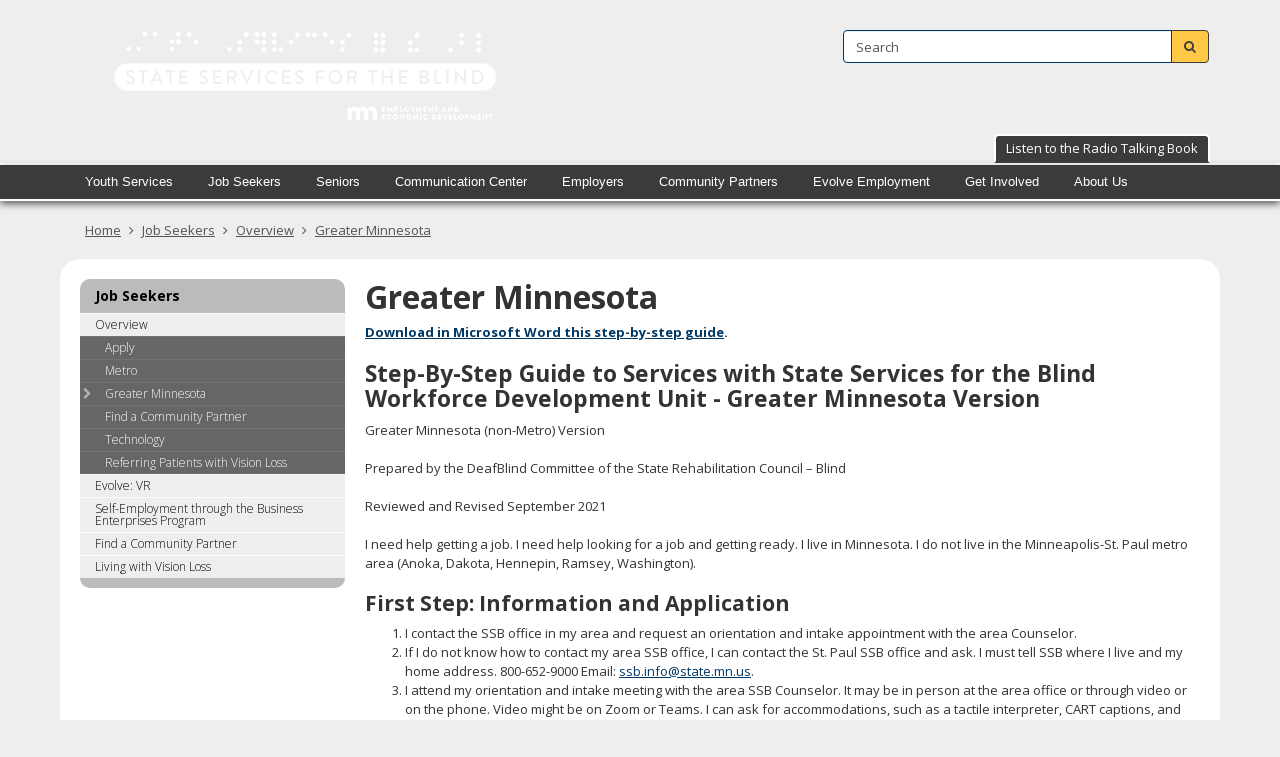

--- FILE ---
content_type: text/html;charset=UTF-8
request_url: https://mn.gov/deed/ssb/jobseekers/overview/greater-minnesota.jsp
body_size: 16484
content:



<!DOCTYPE html>
<meta http-equiv="X-UA-Compatible" content="IE=edge">
<!--[if lt IE 8]>    <html class="no-js lt-ie12 lt-ie11 lt-ie10 lt-ie9 lt-ie8" lang="en"> <![endif]-->
<!--[if IE 8]>    <html class="no-js lt-ie12 lt-ie11 lt-ie10 lt-ie9 ie8" lang="en"> <![endif]-->
<!--[if IE 9]>    <html class="no-js lt-ie12 lt-ie11 lt-ie10 ie9" lang="en"> <![endif]-->
<!--[if IE 10]>    <html class="no-js lt-ie12 lt-ie11 ie10" lang="en"> <![endif]-->
<!--[if IE 11]>    <html class="no-js lt-ie12 ie11" lang="en"> <![endif]-->
<!--[if gt IE 11]><!-->
<html class="gt-ie11 no-js" lang="en">
<!--<![endif]-->

<head>
    <meta http-equiv="content-language" content="en">
    <meta name="PageID" content="tcm:1045-512593-64" />
        <title>Greater Minnesota / State Services for the Blind</title>
    <meta name="description" content="Apply for SSB Workforce Employment Services Greater Minnesota">
    <meta name="author" content="">
    <meta name="dc.title" content="Greater Minnesota">
    <meta name="dc.description" content="Apply for SSB Workforce Employment Services Greater Minnesota">
    <meta name="dc.subject" content="">
    <meta name="dc.created" content="2021-12-10T20:13:45.8830000Z">
    <meta name="dc.modified" content="2025-08-07T12:57:44.9663086Z">
    <meta name="dc.creator" content="">
    <meta name="dc.contributor" content="">
    <meta name="dc.publisher" content="">
    <meta name="dc.audience" content="">
    <meta name="dc.identifer" content="">
    <meta name="dc.format" content="">
    <meta name="dc.type" content="">
    <meta name="dc.source" content="">
    <meta name="dc.relation" content="">
    <meta name="dc.language" content="eng, ">
    <meta name="dc.coverage" content="">
    <meta name="dc.rights" content="">
    <meta name="dc.subjectControlled" content="">
    <meta name="dc.dateOther" content="">
<meta property="og:site_name" content="State Services for the Blind"/>
<meta charset="utf-8">
<meta name="viewport" content="width=device-width, initial-scale=1.0">

<!-- controlled vocabulary for audience and subject //-->
    <meta name="controlled.audience" content="">  
    <meta name="controlled.subject" content="">  



<script type="text/javascript" src="/ruxitagentjs_ICANVfqru_10329260115094557.js" data-dtconfig="app=27a13d14f8eec9d5|cuc=pzq9gnbk|owasp=1|mel=100000|featureHash=ICANVfqru|dpvc=1|lastModification=1769410891371|tp=500,50,0|rdnt=1|uxrgce=1|srbbv=2|agentUri=/ruxitagentjs_ICANVfqru_10329260115094557.js|reportUrl=/rb_bf57141ecg|rid=RID_2020747694|rpid=1809003512|domain=mn.gov"></script><link href="/deed/assets/layout.favicon_tcm1045-1028.png"  rel="shortcut icon">
<!--[if lt IE 9]>
	<script language="javascript" type="text/javascript" src="/deed/js/frameworks/frameworks.htmlshiv.js"></script>
	<script language="javascript" type="text/javascript" src="/deed/js/frameworks/frameworks.respond.js"></script>
<![endif]-->
<!--[if IE]>
	<script language="javascript" type="text/javascript" src="/deed/js/frameworks/frameworks.css3-mediaqueries.js"></script>
<![endif]-->

<link href='https://fonts.googleapis.com/css?family=Open+Sans:400,700,800,300' rel='stylesheet' type='text/css' />


		<!-- Subsite Specific LESS -->
		<link rel="stylesheet" type="text/css" media="" href="/deed/css/core-ssb.css"/>

<!-- core compiled jquery and layout files //-->
<script src="/deed/js/frameworks/jquery/frameworks.jquery.js"></script>    <!-- content-specific jquery //-->

    


	<!-- Google tag (gtag.js) --> 
<script async src="https://www.googletagmanager.com/gtag/js?id=G-BT5WC7QRDW"></script> 
<script> window.dataLayer = window.dataLayer || []; function gtag(){dataLayer.push(arguments);} gtag('js', new Date()); gtag('config', 'G-BT5WC7QRDW'); </script>

<script>
/*<![CDATA[*/
(function() {
var sz = document.createElement('script'); sz.type = 'text/javascript'; sz.async = true;
sz.src = '//siteimproveanalytics.com/js/siteanalyze_1535995.js';
var s = document.getElementsByTagName('script')[0]; s.parentNode.insertBefore(sz, s);
})();
/*]]>*/

</script>
<script>var __uzdbm_1 = "865aa4db-9dab-4fd5-8bdc-0fa2f585e29b";var __uzdbm_2 = "N2NkZTgxZmItYmY1Ni00YjA4LThmMGEtMGZlMjgxODE0MDUxJDE4LjE5MS4xOTQuNTA=";var __uzdbm_3 = "";var __uzdbm_4 = "false";var __uzdbm_5 = "";var __uzdbm_6 = "";var __uzdbm_7 = "";</script> <script>   (function (w, d, e, u, c, g, a, b) {     w["SSJSConnectorObj"] = w["SSJSConnectorObj"] || {       ss_cid: c,       domain_info: "auto",     };     w[g] = function (i, j) {       w["SSJSConnectorObj"][i] = j;     };     a = d.createElement(e);     a.async = true;     if (       navigator.userAgent.indexOf('MSIE') !== -1 ||       navigator.appVersion.indexOf('Trident/') > -1     ) {       u = u.replace("/advanced/", "/advanced/ie/");     }     a.src = u;     b = d.getElementsByTagName(e)[0];     b.parentNode.insertBefore(a, b);   })(     window, document, "script", "https://mn.gov/18f5227b-e27b-445a-a53f-f845fbe69b40/stormcaster.js", "8d80", "ssConf"   );   ssConf("c1", "https://mn.gov");   ssConf("c3", "c99a4269-161c-4242-a3f0-28d44fa6ce24");   ssConf("au", "mn.gov");   ssConf("cu", "validate.perfdrive.com, ssc"); </script></head>
<body>

    <a href="#content" id="skip-to-content" class="sr-only" onclick="$('#content').focus();">
    skip to content<br />
    <span class="fa fa-arrow-down"></span>
</a>
  
<header id="header" role="banner">
    <div class="container">
        <div class="row">
            <!-- left column - logo //-->
            <div class="col-md-8 logo-column">
                    <div class="headerLogo" id="headerLogo">
                        <a id="contextURL" href="/deed/ssb/">
                            <img src="/deed/assets/ssb-logo-braille-white_tcm1045-614530.png"  class="screen-only" alt="State Services for the Blind in printed text and simulated braille logo" title="return to home page" />
                            <span class="sr-only">State Services for the Blind in printed text and simulated braille</span>
                        </a>
                    </div>
                    <img src="/deed/assets/ssb-logo-print-and-simulated-braille_tcm1045-312893.png"  class="print-only margin-bottom" alt="State Services for the Blind in printed text and simulated braille printed logo" />
            </div>
            
            <!-- right column - links and search //-->
            <div class="col-md-4 headerRight">
                <!-- accessory link content //-->
                <div id="headerLinks" class="margin-bottom margin-top">
                        <ul>
                        </ul>
                </div>
                <!-- search //-->
                <form id="headerSearch" method="get" action="/deed/ssb/search/" class="margin-bottom" aria-label="Search this Website">
                    <input type="hidden" name="" id="" value="" />
                    <div class="searchgroup">				
                        <label for="search-input" class="sr-only">Search:</label>
                        <div class="input-group input-group-md">
                            <input id="search-input" name="query" type="text" class="form-control" placeholder="Search">
                            <span class="input-group-btn">
                                <button type="submit" class="btn btn-md">
                                    <span class="fa fa-search"></span>
                                    <span class="sr-only">submit</span>
                                </button>
                            </span>
                        </div>
                    </div>
                </form>	

            </div><!-- end column //-->
            
                <div class="toggle-box-container">
                    <div class="toggle-box-button" role="button">
                        <button aria-expanded="false" aria-controls="header-toggle-box">
                            Listen to the Radio Talking Book
                        </button>
                    </div>
                    <div id="header-toggle-box" aria-hidden="true" class="header toggle-box">
                        <p>NOTE: This service is provided to eligible customers with qualifying disabilities that make reading print difficult. If you are blind, deafblind, low vision, or if you have another disability that makes it hard for you to read print, please continue. If you live in Minnesota and have a print related disability, give us a call to find out more about the services we offer. Call 1-800-722-0550. This <a href="https://mn.gov/deed/assets/application-for-services_tcm1045-292420.pdf" target="_blank">application form</a> also provides information on all the services we offer.</p>
<p><a href="http://amber.streamguys.com:5230/live" target="_blank">Listen to the Radio Talking Book</a></p>
                    </div>
                </div>
        </div><!-- end row //-->
    </div><!-- end container //-->
</header>
<!-- can't start at the root — need to skip to the next set of structure groups as the top level parent links //-->

	<div class="sr-only" id="primaryNavigationLabel">Primary navigation</div>
  	<nav role="navigation" id="top_nav" class="top" aria-label="primaryNavigationLabel">
        <div class="container">
            <ul id='top_nav_menu'>    <li class=""><a href='/deed/ssb/teens/index.jsp' target="_self">Youth Services</a>
            <ul class="">
        <li class=""><a href='/deed/ssb/teens/bts-students.jsp' target="_self">Bridge to Success</a></li>
        <li class=""><a href='/deed/ssb/teens/news.jsp' target="_self">News for Teens</a></li>
        <li class=""><a href='/deed/ssb/teens/events.jsp' target="_self">Upcoming Events and Opportunities</a></li>
        <li class=""><a href='/deed/ssb/teens/job-life-skills.jsp' target="_self">Additional Resources</a></li>
        <li class=""><a href='/deed/ssb/teens/information.jsp' target="_self">Request More Information</a></li>
            </ul>
    </li>
    <li class=""><a href='/deed/ssb/jobseekers/index.jsp' target="_self">Job Seekers</a>
            <ul class="">
    <li class=""><a href='/deed/ssb/jobseekers/overview/index.jsp' target="_self">Overview</a>
            <ul class="">
        <li class=""><a href='/deed/ssb/jobseekers/overview/apply.jsp' target="_self">Apply</a></li>
        <li class=""><a href='/deed/ssb/jobseekers/overview/metro.jsp' target="_self">Metro</a></li>
        <li class=""><a href='/deed/ssb/jobseekers/overview/greater-minnesota.jsp' target="_self">Greater Minnesota</a></li>
        <li class=""><a href='/deed/ssb/jobseekers/overview/find-vendor.jsp' target="_self">Find a Community Partner</a></li>
        <li class=""><a href='/deed/ssb/jobseekers/overview/technology.jsp' target="_self">Technology</a></li>
        <li class=""><a href='/deed/ssb/jobseekers/overview/patient-referral.jsp' target="_self">Referring Patients with Vision Loss</a></li>
            </ul>
    </li>
    <li class=""><a href='/deed/ssb/jobseekers/evolve/index.jsp' target="_self">Evolve: VR</a>
    </li>
        <li class="hidden"><a href='/deed/ssb/jobseekers/overview.jsp' target="_self">Overview REDIRECT</a></li>
        <li class=""><a href='/deed/ssb/jobseekers/bep.jsp' target="_self">Self-Employment through the Business Enterprises Program</a></li>
        <li class=""><a href='/deed/ssb/jobseekers/vendor.jsp' target="_self">Find a Community Partner</a></li>
        <li class=""><a href='/deed/ssb/jobseekers/vision-loss.jsp' target="_self">Living with Vision Loss</a></li>
        <li class="hidden"><a href='/deed/ssb/jobseekers/braille.jsp' target="_self">Braille, Audio, Radio Talking Book, and More</a></li>
            </ul>
    </li>
    <li class=""><a href='/deed/ssb/seniors/index.jsp' target="_self">Seniors</a>
            <ul class="">
        <li class=""><a href='/deed/ssb/seniors/overview.jsp' target="_self">Overview</a></li>
        <li class=""><a href='/deed/ssb/seniors/aging-eyes.jsp' target="_self">Aging Eyes Program</a></li>
        <li class=""><a href='/deed/ssb/seniors/patient-referral.jsp' target="_self">Referring Patients with Vision Loss</a></li>
        <li class=""><a href='/deed/ssb/seniors/staff.jsp' target="_self">Our Staff</a></li>
        <li class=""><a href='/deed/ssb/seniors/vision-loss.jsp' target="_self">Living with Vision Loss</a></li>
            </ul>
    </li>
    <li class=""><a href='/deed/ssb/communication-center/index.jsp' target="_self">Communication Center</a>
            <ul class="">
    <li class="hidden"><a href='/deed/ssb/communication-center/braille1/index.jsp' target="_self">Braille, Radio, Talking Books, News</a>
    </li>
    <li class=""><a href='/deed/ssb/communication-center/rtb/index.jsp' target="_self">Radio Talking Book</a>
            <ul class="">
    <li class=""><a href='/deed/ssb/communication-center/rtb/publications/index.jsp' target="_self">Publications Available</a>
    </li>
    <li class=""><a href='/deed/ssb/communication-center/rtb/schedule/index.jsp' target="_self">Programming Schedule</a>
    </li>
    <li class=""><a href='/deed/ssb/communication-center/rtb/listen/index.jsp' target="_self">Listen to RTB Online</a>
    </li>
    <li class=""><a href='/deed/ssb/communication-center/rtb/borrow/index.jsp' target="_self">Borrow Audio Books</a>
    </li>
    <li class=""><a href='/deed/ssb/communication-center/rtb/faq/index.jsp' target="_self">Frequently Asked Questions</a>
    </li>
    <li class=""><a href='/deed/ssb/communication-center/rtb/news/index.jsp' target="_self">RTB Radio News</a>
    </li>
            </ul>
    </li>
    <li class=""><a href='/deed/ssb/communication-center/braille/index.jsp' target="_self">Braille Services</a>
            <ul class="">
    <li class=""><a href='/deed/ssb/communication-center/braille/transcription/index.jsp' target="_self">Braille Transcription Services</a>
            <ul class="">
            </ul>
    </li>
    <li class=""><a href='/deed/ssb/communication-center/braille/library/index.jsp' target="_self">Library Services</a>
            <ul class="">
        <li class="hidden"><a href='/deed/ssb/communication-center/braille/library/transcript.jsp' target="_self">MARS Transcript</a></li>
            </ul>
    </li>
    <li class=""><a href='/deed/ssb/communication-center/braille/reading/index.jsp' target="_self">Reading Topic Highlight Guides</a>
            <ul class="">
        <li class="hidden"><a href='/deed/ssb/communication-center/braille/reading/adventure.jsp' target="_self">Adventure</a></li>
        <li class="hidden"><a href='/deed/ssb/communication-center/braille/reading/animals.jsp' target="_self">Animals</a></li>
        <li class="hidden"><a href='/deed/ssb/communication-center/braille/reading/bestsellers.jsp' target="_self">Bestsellers</a></li>
        <li class="hidden"><a href='/deed/ssb/communication-center/braille/reading/bible.jsp' target="_self">Bible and Bible Studies</a></li>
        <li class="hidden"><a href='/deed/ssb/communication-center/braille/reading/biographies.jsp' target="_self">Biographies</a></li>
        <li class="hidden"><a href='/deed/ssb/communication-center/braille/reading/business.jsp' target="_self">Business and Economics</a></li>
        <li class="hidden"><a href='/deed/ssb/communication-center/braille/reading/career.jsp' target="_self">Career and Job Training</a></li>
        <li class="hidden"><a href='/deed/ssb/communication-center/braille/reading/classics.jsp' target="_self">Classics</a></li>
        <li class="hidden"><a href='/deed/ssb/communication-center/braille/reading/cooking.jsp' target="_self">Cooking and Baking</a></li>
        <li class="hidden"><a href='/deed/ssb/communication-center/braille/reading/drama.jsp' target="_self">Drama and Theater</a></li>
        <li class="hidden"><a href='/deed/ssb/communication-center/braille/reading/education.jsp' target="_self">Education</a></li>
        <li class="hidden"><a href='/deed/ssb/communication-center/braille/reading/fantasy.jsp' target="_self">Fantasy</a></li>
        <li class="hidden"><a href='/deed/ssb/communication-center/braille/reading/gardening.jsp' target="_self">Gardening</a></li>
        <li class="hidden"><a href='/deed/ssb/communication-center/braille/reading/gothics.jsp' target="_self">Gothics</a></li>
        <li class="hidden"><a href='/deed/ssb/communication-center/braille/reading/health.jsp' target="_self">Health and Medicine</a></li>
        <li class="hidden"><a href='/deed/ssb/communication-center/braille/reading/historical.jsp' target="_self">Historical Fiction</a></li>
        <li class="hidden"><a href='/deed/ssb/communication-center/braille/reading/us-history.jsp' target="_self">History - U.S.</a></li>
        <li class="hidden"><a href='/deed/ssb/communication-center/braille/reading/world-history.jsp' target="_self">History - World</a></li>
        <li class="hidden"><a href='/deed/ssb/communication-center/braille/reading/hobbies.jsp' target="_self">Hobbies and Crafts</a></li>
        <li class="hidden"><a href='/deed/ssb/communication-center/braille/reading/humor.jsp' target="_self">Humor</a></li>
        <li class="hidden"><a href='/deed/ssb/communication-center/braille/reading/literature.jsp' target="_self">Literature</a></li>
        <li class="hidden"><a href='/deed/ssb/communication-center/braille/reading/minnesota-interest.jsp' target="_self">Minnesota Interest</a></li>
        <li class="hidden"><a href='/deed/ssb/communication-center/braille/reading/mystery.jsp' target="_self">Mystery and Detective</a></li>
        <li class="hidden"><a href='/deed/ssb/communication-center/braille/reading/native-american.jsp' target="_self">Native American Interest</a></li>
        <li class="hidden"><a href='/deed/ssb/communication-center/braille/reading/nature.jsp' target="_self">Nature and Environment</a></li>
        <li class="hidden"><a href='/deed/ssb/communication-center/braille/reading/occult.jsp' target="_self">Occult and Horror</a></li>
        <li class="hidden"><a href='/deed/ssb/communication-center/braille/reading/philosophy.jsp' target="_self">Philosophy</a></li>
        <li class="hidden"><a href='/deed/ssb/communication-center/braille/reading/poetry.jsp' target="_self">Poetry</a></li>
        <li class="hidden"><a href='/deed/ssb/communication-center/braille/reading/politics.jsp' target="_self">Politics and Government</a></li>
        <li class="hidden"><a href='/deed/ssb/communication-center/braille/reading/psychology.jsp' target="_self">Psychology and Self-Help</a></li>
        <li class="hidden"><a href='/deed/ssb/communication-center/braille/reading/religion.jsp' target="_self">Religion/Religious Fiction</a></li>
        <li class="hidden"><a href='/deed/ssb/communication-center/braille/reading/romance.jsp' target="_self">Romance</a></li>
        <li class="hidden"><a href='/deed/ssb/communication-center/braille/reading/science-technology.jsp' target="_self">Science and Technology</a></li>
        <li class="hidden"><a href='/deed/ssb/communication-center/braille/reading/science-fiction.jsp' target="_self">Science Fiction</a></li>
        <li class="hidden"><a href='/deed/ssb/communication-center/braille/reading/spanish-language.jsp' target="_self">Spanish Language</a></li>
        <li class="hidden"><a href='/deed/ssb/communication-center/braille/reading/spies.jsp' target="_self">Spies and Espionage</a></li>
        <li class="hidden"><a href='/deed/ssb/communication-center/braille/reading/sports.jsp' target="_self">Sports and Recreation</a></li>
        <li class="hidden"><a href='/deed/ssb/communication-center/braille/reading/suspense.jsp' target="_self">Suspense</a></li>
        <li class="hidden"><a href='/deed/ssb/communication-center/braille/reading/travel.jsp' target="_self">Travel</a></li>
        <li class="hidden"><a href='/deed/ssb/communication-center/braille/reading/visual-interest.jsp' target="_self">Visual Disability Interest</a></li>
        <li class="hidden"><a href='/deed/ssb/communication-center/braille/reading/was-stories.jsp' target="_self">War and War Stories</a></li>
        <li class="hidden"><a href='/deed/ssb/communication-center/braille/reading/westerns.jsp' target="_self">Westerns</a></li>
        <li class="hidden"><a href='/deed/ssb/communication-center/braille/reading/american-indian-booklist.jsp' target="_self">K-12 American Indian Education and Language Revitalization Working Booklist</a></li>
            </ul>
    </li>
            </ul>
    </li>
    <li class=""><a href='/deed/ssb/communication-center/audio/index.jsp' target="_self">Audio Services</a>
            <ul class="">
    <li class=""><a href='/deed/ssb/communication-center/audio/transcription/index.jsp' target="_self">Audio Transcription Services</a>
    </li>
    <li class=""><a href='/deed/ssb/communication-center/audio/transcription-additional/index.jsp' target="_self">E-text and Large Print Transcription Services</a>
    </li>
    <li class=""><a href='/deed/ssb/communication-center/audio/order/index.jsp' target="_self">Audio Text Order Form</a>
    </li>
    <li class=""><a href='/deed/ssb/communication-center/audio/mars/index.jsp' target="_self">Minnesota's Accessible Reading Source (MARS)</a>
    </li>
    <li class=""><a href='/deed/ssb/communication-center/audio/library/index.jsp' target="_self">Library Services</a>
    </li>
    <li class=""><a href='/deed/ssb/communication-center/audio/reading/index.jsp' target="_self">Reading Topic Highlight Guides</a>
    </li>
    <li class=""><a href='/deed/ssb/communication-center/audio/news/index.jsp' target="_self">News by Phone or on the Go</a>
    </li>
            </ul>
    </li>
    <li class=""><a href='/deed/ssb/communication-center/engineering/index.jsp' target="_self">Equipment Maintenance/Engineering</a>
    </li>
    <li class=""><a href='/deed/ssb/communication-center/information/index.jsp' target="_self">Communication Center Information</a>
            <ul class="">
    <li class=""><a href='/deed/ssb/communication-center/information/history/index.jsp' target="_self">A Brief History</a>
    </li>
    <li class=""><a href='/deed/ssb/communication-center/information/apply/index.jsp' target="_self">Apply for Services</a>
    </li>
    <li class=""><a href='/deed/ssb/communication-center/information/volunteer/index.jsp' target="_self">Volunteer Opportunties</a>
    </li>
            </ul>
    </li>
            </ul>
    </li>
    <li class=""><a href='/deed/ssb/employers/index.jsp' target="_self">Employers</a>
    </li>
    <li class=""><a href='/deed/ssb/vendors/index.jsp' target="_self">Community Partners</a>
            <ul class="">
    <li class=""><a href='/deed/ssb/vendors/guide/index.jsp' target="_self">Community Partner Guide for SSB Program</a>
            <ul class="">
    <li class=""><a href='/deed/ssb/vendors/guide/contracts/index.jsp' target="_self">Contracts</a>
            <ul class="">
    <li class=""><a href='/deed/ssb/vendors/guide/contracts/overview/index.jsp' target="_self">Contracts Overview</a>
    </li>
    <li class=""><a href='/deed/ssb/vendors/guide/contracts/vr-program/index.jsp' target="_self">SSB VR Program</a>
    </li>
    <li class=""><a href='/deed/ssb/vendors/guide/contracts/rfp/index.jsp' target="_self">Request for Proposals</a>
    </li>
    <li class=""><a href='/deed/ssb/vendors/guide/contracts/funding/index.jsp' target="_self">Funding</a>
    </li>
            </ul>
    </li>
    <li class=""><a href='/deed/ssb/vendors/guide/amendments/index.jsp' target="_self">Contract Amendments</a>
    </li>
    <li class=""><a href='/deed/ssb/vendors/guide/services/index.jsp' target="_self">Contracted Services</a>
            <ul class="">
    <li class=""><a href='/deed/ssb/vendors/guide/services/atb/index.jsp' target="_self">Adjustment to Blindness Training (ATB)</a>
    </li>
    <li class=""><a href='/deed/ssb/vendors/guide/services/center-based-atb/index.jsp' target="_self">Center-Based Adjustment to Blindness Training</a>
    </li>
    <li class=""><a href='/deed/ssb/vendors/guide/services/employment/index.jsp' target="_self">Employment Services</a>
    </li>
    <li class=""><a href='/deed/ssb/vendors/guide/services/rates/index.jsp' target="_self">Standardized Rates</a>
    </li>
    <li class=""><a href='/deed/ssb/vendors/guide/services/pba/index.jsp' target="_self">Performance-Based Agreements (PBA)</a>
    </li>
    <li class=""><a href='/deed/ssb/vendors/guide/services/pre-ets/index.jsp' target="_self">Pre-Employment Transition Services</a>
    </li>
    <li class=""><a href='/deed/ssb/vendors/guide/services/other/index.jsp' target="_self">All Other Contracted Services</a>
    </li>
            </ul>
    </li>
    <li class=""><a href='/deed/ssb/vendors/guide/certifications/index.jsp' target="_self">Required Certifications</a>
            <ul class="">
    <li class=""><a href='/deed/ssb/vendors/guide/certifications/atb-instructors/index.jsp' target="_self">Adjustment to Blindness</a>
            <ul class="">
    <li class=""><a href='/deed/ssb/vendors/guide/certifications/atb-instructors/rehabilitation/index.jsp' target="_self">Rehabilitation Teachers</a>
    </li>
    <li class=""><a href='/deed/ssb/vendors/guide/certifications/atb-instructors/braille/index.jsp' target="_self">Braille Instructors</a>
    </li>
    <li class=""><a href='/deed/ssb/vendors/guide/certifications/atb-instructors/orientation/index.jsp' target="_self">Orientation and Mobility Instructors</a>
    </li>
    <li class=""><a href='/deed/ssb/vendors/guide/certifications/atb-instructors/at-instructors/index.jsp' target="_self">Assistive Technology Instructors</a>
    </li>
    <li class=""><a href='/deed/ssb/vendors/guide/certifications/atb-instructors/tactile/index.jsp' target="_self">Tactile Sign Language Instructors</a>
    </li>
    <li class=""><a href='/deed/ssb/vendors/guide/certifications/atb-instructors/protactile/index.jsp' target="_self">Protactile or Haptics</a>
    </li>
            </ul>
    </li>
    <li class=""><a href='/deed/ssb/vendors/guide/certifications/adult/index.jsp' target="_self">Adult Learning Course</a>
    </li>
    <li class=""><a href='/deed/ssb/vendors/guide/certifications/benefits/index.jsp' target="_self">Benefits Coaching and Planning</a>
    </li>
    <li class=""><a href='/deed/ssb/vendors/guide/certifications/employment-services/index.jsp' target="_self">Employment Services Training</a>
    </li>
    <li class=""><a href='/deed/ssb/vendors/guide/certifications/customized/index.jsp' target="_self">Customized Employment - Discovery</a>
    </li>
            </ul>
    </li>
    <li class=""><a href='/deed/ssb/vendors/guide/billing/index.jsp' target="_self">Billing: Authorizations, Invoices, Reports</a>
            <ul class="">
    <li class=""><a href='/deed/ssb/vendors/guide/billing/authorizations/index.jsp' target="_self">Authorizations</a>
    </li>
    <li class=""><a href='/deed/ssb/vendors/guide/billing/invoices/index.jsp' target="_self">Prompt and Accurate Invoices</a>
    </li>
    <li class=""><a href='/deed/ssb/vendors/guide/billing/reports/index.jsp' target="_self">Progress Reports</a>
    </li>
    <li class=""><a href='/deed/ssb/vendors/guide/billing/forms/index.jsp' target="_self">Forms</a>
    </li>
            </ul>
    </li>
    <li class=""><a href='/deed/ssb/vendors/guide/training/index.jsp' target="_self">Navigating Systems & Training</a>
    </li>
    <li class=""><a href='/deed/ssb/vendors/guide/manual/index.jsp' target="_self">Communications, Education, Onboarding and Resources</a>
            <ul class="">
    <li class=""><a href='/deed/ssb/vendors/guide/manual/communications/index.jsp' target="_self">Communications</a>
    </li>
    <li class=""><a href='/deed/ssb/vendors/guide/manual/education/index.jsp' target="_self">Education</a>
    </li>
    <li class=""><a href='/deed/ssb/vendors/guide/manual/onboarding/index.jsp' target="_self">Onboarding</a>
    </li>
    <li class=""><a href='/deed/ssb/vendors/guide/manual/resources/index.jsp' target="_self">Resources</a>
    </li>
            </ul>
    </li>
    <li class=""><a href='/deed/ssb/vendors/guide/policy/index.jsp' target="_self">Policy and Guidance</a>
            <ul class="">
    <li class=""><a href='/deed/ssb/vendors/guide/policy/policy/index.jsp' target="_self">Policy</a>
            <ul class="">
    <li class=""><a href='/deed/ssb/vendors/guide/policy/policy/ssb/index.jsp' target="_self">State Services for the Blind</a>
    </li>
    <li class=""><a href='/deed/ssb/vendors/guide/policy/policy/mmb/index.jsp' target="_self">Minnesota Management and Budget</a>
    </li>
    <li class=""><a href='/deed/ssb/vendors/guide/policy/policy/mdhr/index.jsp' target="_self">Minnesota Department of Human Rights</a>
    </li>
            </ul>
    </li>
    <li class=""><a href='/deed/ssb/vendors/guide/policy/guidance/index.jsp' target="_self">Guidance</a>
    </li>
            </ul>
    </li>
    <li class=""><a href='/deed/ssb/vendors/guide/referrals/index.jsp' target="_self">Referrals & Initiating Services</a>
    </li>
            </ul>
    </li>
    <li class=""><a href='/deed/ssb/vendors/partners/index.jsp' target="_self">List of Community Partners</a>
            <ul class="">
    <li class=""><a href='/deed/ssb/vendors/partners/roster/index.jsp' target="_self">Community Partner Roster</a>
    </li>
    <li class=""><a href='/deed/ssb/vendors/partners/informational/index.jsp' target="_self">Informational Videos</a>
    </li>
            </ul>
    </li>
    <li class=""><a href='/deed/ssb/vendors/news/index.jsp' target="_self">Community Partner News</a>
            <ul class="">
    <li class=""><a href='/deed/ssb/vendors/news/forums/index.jsp' target="_self">Forums & Cafés</a>
            <ul class="">
    <li class=""><a href='/deed/ssb/vendors/news/forums/purpose/index.jsp' target="_self">Purpose and Overview</a>
    </li>
    <li class=""><a href='/deed/ssb/vendors/news/forums/schedule/index.jsp' target="_self">Schedule</a>
    </li>
    <li class=""><a href='/deed/ssb/vendors/news/forums/drop-in/index.jsp' target="_self">Drop-In Café Schedule</a>
    </li>
            </ul>
    </li>
    <li class=""><a href='/deed/ssb/vendors/news/opportunities/index.jsp' target="_self">Opportunities</a>
    </li>
    <li class=""><a href='/deed/ssb/vendors/news/messages/index.jsp' target="_self">Newsletters and Messages</a>
    </li>
    <li class=""><a href='/deed/ssb/vendors/news/bulletin/index.jsp' target="_self">Bulletin Board</a>
    </li>
            </ul>
    </li>
    <li class=""><a href='/deed/ssb/vendors/contact/index.jsp' target="_self">Contact Information</a>
    </li>
            </ul>
    </li>
    <li class=""><a href='/deed/ssb/evolve/index.jsp' target="_self">Evolve Employment</a>
            <ul class="">
    <li class=""><a href='/deed/ssb/evolve/find-work/index.jsp' target="_self">Find Work</a>
    </li>
    <li class=""><a href='/deed/ssb/evolve/retention/index.jsp' target="_self">Stay on the Job (Retention Services)</a>
    </li>
    <li class=""><a href='/deed/ssb/evolve/hire-retain/index.jsp' target="_self">Hire & Retain Talent</a>
    </li>
    <li class=""><a href='/deed/ssb/evolve/new-americans/index.jsp' target="_self">Career Connections for New Americans</a>
    </li>
    <li class=""><a href='/deed/ssb/evolve/about/index.jsp' target="_self">About the Grant</a>
    </li>
    <li class=""><a href='/deed/ssb/evolve/mission/index.jsp' target="_self">Mission</a>
    </li>
    <li class=""><a href='/deed/ssb/evolve/eligibility/index.jsp' target="_self">Eligibility Requirement</a>
    </li>
    <li class=""><a href='/deed/ssb/evolve/team/index.jsp' target="_self">Team</a>
            <ul class="">
    <li class=""><a href='/deed/ssb/evolve/team/meet/index.jsp' target="_self">Meet Our Team</a>
            <ul class="">
            </ul>
    </li>
    <li class=""><a href='/deed/ssb/evolve/team/join/index.jsp' target="_self">Join Our Team</a>
    </li>
            </ul>
    </li>
    <li class=""><a href='/deed/ssb/evolve/contact/index.jsp' target="_self">Contact Us</a>
    </li>
            </ul>
    </li>
    <li class=""><a href='/deed/ssb/involve/index.jsp' target="_self">Get Involved</a>
            <ul class="">
    <li class=""><a href='/deed/ssb/involve/srcb/index.jsp' target="_self">State Rehabilitation Council - Blind</a>
            <ul class="">
    <li class=""><a href='/deed/ssb/involve/srcb/members/index.jsp' target="_self">Appointments and Members</a>
            <ul class="">
    <li class=""><a href='/deed/ssb/involve/srcb/members/appointments/index.jsp' target="_self">Member Appointments</a>
    </li>
    <li class=""><a href='/deed/ssb/involve/srcb/members/profiles/index.jsp' target="_self">Profiles</a>
            <ul class="">
        <li class="hidden"><a href='/deed/ssb/involve/srcb/members/profiles/connie-berg.jsp' target="_self">Connie Berg</a></li>
        <li class="hidden"><a href='/deed/ssb/involve/srcb/members/profiles/corbb-oconnor.jsp' target="_self">Corbb O'Connor</a></li>
        <li class="hidden"><a href='/deed/ssb/involve/srcb/members/profiles/deborah-gleason.jsp' target="_self">Deborah Gleason</a></li>
        <li class="hidden"><a href='/deed/ssb/involve/srcb/members/profiles/diane-dohnalik.jsp' target="_self">Diane Dohnalik</a></li>
        <li class="hidden"><a href='/deed/ssb/involve/srcb/members/profiles/frank-eller.jsp' target="_self">Frank Eller</a></li>
        <li class="hidden"><a href='/deed/ssb/involve/srcb/members/profiles/hannah-harriman.jsp' target="_self">Hannah Harriman</a></li>
        <li class="hidden"><a href='/deed/ssb/involve/srcb/members/profiles/jeff-mihelich.jsp' target="_self">Jeff Mihelich</a></li>
        <li class="hidden"><a href='/deed/ssb/involve/srcb/members/profiles/jennifer-points.jsp' target="_self">Jennifer Points</a></li>
        <li class="hidden"><a href='/deed/ssb/involve/srcb/members/profiles/justin-salisbury.jsp' target="_self">Justin Salisbury</a></li>
        <li class="hidden"><a href='/deed/ssb/involve/srcb/members/profiles/kelly-lemke.jsp' target="_self">Kelly Lemke</a></li>
        <li class="hidden"><a href='/deed/ssb/involve/srcb/members/profiles/patrick-vellia.jsp' target="_self">Patrick Vellia</a></li>
        <li class="hidden"><a href='/deed/ssb/involve/srcb/members/profiles/paulo-castro.jsp' target="_self">Paulo Castro</a></li>
        <li class="hidden"><a href='/deed/ssb/involve/srcb/members/profiles/robert-hobson.jsp' target="_self">Robert Hobson</a></li>
        <li class="hidden"><a href='/deed/ssb/involve/srcb/members/profiles/samantha-flax.jsp' target="_self">Samantha Flax</a></li>
        <li class="hidden"><a href='/deed/ssb/involve/srcb/members/profiles/sue-fager.jsp' target="_self">Sue Fager</a></li>
        <li class="hidden"><a href='/deed/ssb/involve/srcb/members/profiles/thea-kramer.jsp' target="_self">Thea Kramer</a></li>
        <li class="hidden"><a href='/deed/ssb/involve/srcb/members/profiles/tom-heinl.jsp' target="_self">Tom Heinl</a></li>
            </ul>
    </li>
    <li class=""><a href='/deed/ssb/involve/srcb/members/vacanies/index.jsp' target="_self">Council Vacancies</a>
    </li>
    <li class=""><a href='/deed/ssb/involve/srcb/members/committees/index.jsp' target="_self">Committees</a>
            <ul class="">
    <li class=""><a href='/deed/ssb/involve/srcb/members/committees/structure/index.jsp' target="_self">Committee Structure</a>
            <ul class="">
        <li class=""><a href='/deed/ssb/involve/srcb/members/committees/structure/communication-center.jsp' target="_self">Communication Center Committee</a></li>
        <li class=""><a href='/deed/ssb/involve/srcb/members/committees/structure/vendor-outcomes.jsp' target="_self">Community Partner Outcomes and Measures Committee</a></li>
        <li class=""><a href='/deed/ssb/involve/srcb/members/committees/structure/customer-satisfaction.jsp' target="_self">Customer Satisfaction & Goals and Priorities Committee</a></li>
        <li class=""><a href='/deed/ssb/involve/srcb/members/committees/structure/deafblind.jsp' target="_self">Deafblind Committee</a></li>
        <li class=""><a href='/deed/ssb/involve/srcb/members/committees/structure/dei.jsp' target="_self">Diversity, Equity, and Inclusion Committee</a></li>
        <li class=""><a href='/deed/ssb/involve/srcb/members/committees/structure/employment.jsp' target="_self">Employment Committee</a></li>
        <li class=""><a href='/deed/ssb/involve/srcb/members/committees/structure/senior-services.jsp' target="_self">Senior Services Committee</a></li>
        <li class=""><a href='/deed/ssb/involve/srcb/members/committees/structure/transition.jsp' target="_self">Transition Services Committee</a></li>
            </ul>
    </li>
    <li class=""><a href='/deed/ssb/involve/srcb/members/committees/taskforce/index.jsp' target="_self">Task Force Structure</a>
            <ul class="">
        <li class=""><a href='/deed/ssb/involve/srcb/members/committees/taskforce/annual-report.jsp' target="_self">Annual Report Task Force</a></li>
        <li class=""><a href='/deed/ssb/involve/srcb/members/committees/taskforce/budget.jsp' target="_self">Budget Task Force</a></li>
        <li class=""><a href='/deed/ssb/involve/srcb/members/committees/taskforce/council-committees.jsp' target="_self">Council Committees Task Force</a></li>
        <li class=""><a href='/deed/ssb/involve/srcb/members/committees/taskforce/mew-member.jsp' target="_self">Member Orientation Material Task Force</a></li>
        <li class=""><a href='/deed/ssb/involve/srcb/members/committees/taskforce/needs-assessment.jsp' target="_self">Needs Assessment Task Force</a></li>
        <li class=""><a href='/deed/ssb/involve/srcb/members/committees/taskforce/work-plan.jsp' target="_self">Work Plan Task Force</a></li>
            </ul>
    </li>
    <li class=""><a href='/deed/ssb/involve/srcb/members/committees/appointments/index.jsp' target="_self">Committe Appointments</a>
    </li>
            </ul>
    </li>
    <li class=""><a href='/deed/ssb/involve/srcb/members/consumer/index.jsp' target="_self">Consumer Organizations</a>
            <ul class="">
        <li class=""><a href='/deed/ssb/involve/srcb/members/consumer/nfb.jsp' target="_self">National Federation of the Blind</a></li>
        <li class=""><a href='/deed/ssb/involve/srcb/members/consumer/acbm.jsp' target="_self">American Council of the Blind Minnesota (ACBM)</a></li>
        <li class=""><a href='/deed/ssb/involve/srcb/members/consumer/ubm.jsp' target="_self">United Blind of Minnesota, Inc.</a></li>
        <li class=""><a href='/deed/ssb/involve/srcb/members/consumer/mdba.jsp' target="_self">Minnesota DeafBlind Association (MDBA)</a></li>
            </ul>
    </li>
            </ul>
    </li>
    <li class=""><a href='/deed/ssb/involve/srcb/documents/index.jsp' target="_self">Documents</a>
            <ul class="">
    <li class=""><a href='/deed/ssb/involve/srcb/documents/reports/index.jsp' target="_self">SRC-B Reports</a>
    </li>
    <li class=""><a href='/deed/ssb/involve/srcb/documents/bylaws/index.jsp' target="_self">Bylaws/Statutes</a>
    </li>
    <li class=""><a href='/deed/ssb/involve/srcb/documents/acronyms/index.jsp' target="_self">Acronyms</a>
    </li>
    <li class=""><a href='/deed/ssb/involve/srcb/documents/guidelines/index.jsp' target="_self">Communication Guidelines for DeafBlind</a>
    </li>
    <li class=""><a href='/deed/ssb/involve/srcb/documents/atb-survey/index.jsp' target="_self">Customer Satisfaction Surveys</a>
    </li>
            </ul>
    </li>
    <li class=""><a href='/deed/ssb/involve/srcb/meeting/index.jsp' target="_self">Meeting Information</a>
            <ul class="">
    <li class=""><a href='/deed/ssb/involve/srcb/meeting/schedule/index.jsp' target="_self">Schedule</a>
    </li>
    <li class=""><a href='/deed/ssb/involve/srcb/meeting/information/index.jsp' target="_self">Minutes, Agendas, Meeting Documents</a>
    </li>
            </ul>
    </li>
    <li class=""><a href='/deed/ssb/involve/srcb/new-member/index.jsp' target="_self">Member Orientation Materials</a>
            <ul class="">
    <li class=""><a href='/deed/ssb/involve/srcb/new-member/information/index.jsp' target="_self">SSB Information</a>
            <ul class="">
    <li class=""><a href='/deed/ssb/involve/srcb/new-member/information/welcome/index.jsp' target="_self">Welcome</a>
    </li>
    <li class=""><a href='/deed/ssb/involve/srcb/new-member/information/mission/index.jsp' target="_self">Mission and Vision</a>
    </li>
    <li class=""><a href='/deed/ssb/involve/srcb/new-member/information/units/index.jsp' target="_self">SSB Unit Activities</a>
            <ul class="">
        <li class=""><a href='/deed/ssb/involve/srcb/new-member/information/units/administrative-services.jsp' target="_self">Administrative Services</a></li>
        <li class=""><a href='/deed/ssb/involve/srcb/new-member/information/units/audio.jsp' target="_self">Audio Services</a></li>
        <li class=""><a href='/deed/ssb/involve/srcb/new-member/information/units/braille.jsp' target="_self">Braille Services</a></li>
        <li class=""><a href='/deed/ssb/involve/srcb/new-member/information/units/bep.jsp' target="_self">Business Enterprises Program (BEP)</a></li>
        <li class=""><a href='/deed/ssb/involve/srcb/new-member/information/units/engineering.jsp' target="_self">Engineering</a></li>
        <li class=""><a href='/deed/ssb/involve/srcb/new-member/information/units/radio-talking-book.jsp' target="_self">Radio Talking Book</a></li>
        <li class=""><a href='/deed/ssb/involve/srcb/new-member/information/units/senior-services.jsp' target="_self">Senior Services</a></li>
        <li class=""><a href='/deed/ssb/involve/srcb/new-member/information/units/workforce-development.jsp' target="_self">Workforce Development Unit</a></li>
            </ul>
    </li>
            </ul>
    </li>
    <li class=""><a href='/deed/ssb/involve/srcb/new-member/bylaws/index.jsp' target="_self">Policies and Practices</a>
            <ul class="">
    <li class=""><a href='/deed/ssb/involve/srcb/new-member/bylaws/open-meeting/index.jsp' target="_self">Open Meeting Law Summary</a>
    </li>
    <li class=""><a href='/deed/ssb/involve/srcb/new-member/bylaws/minn-stat/index.jsp' target="_self">Minn. Stat. 248.10 Rehabilitation Council for the Blind</a>
    </li>
    <li class=""><a href='/deed/ssb/involve/srcb/new-member/bylaws/data-practices/index.jsp' target="_self">Minnesota Governmental Data Practices</a>
    </li>
    <li class=""><a href='/deed/ssb/involve/srcb/new-member/bylaws/ethical/index.jsp' target="_self">Ethical Standards for Public Officials</a>
    </li>
            </ul>
    </li>
    <li class=""><a href='/deed/ssb/involve/srcb/new-member/financial/index.jsp' target="_self">Financial Information</a>
            <ul class="">
    <li class=""><a href='/deed/ssb/involve/srcb/new-member/financial/budget/index.jsp' target="_self">SSB Funding & SRC-B Budget</a>
    </li>
    <li class=""><a href='/deed/ssb/involve/srcb/new-member/financial/compensation/index.jsp' target="_self">Compensation and Reimbursement</a>
            <ul class="">
    <li class=""><a href='/deed/ssb/involve/srcb/new-member/financial/compensation/registration/index.jsp' target="_self">Register as a Vendor</a>
    </li>
    <li class=""><a href='/deed/ssb/involve/srcb/new-member/financial/compensation/expense/index.jsp' target="_self">Expense Reimbursement</a>
    </li>
    <li class=""><a href='/deed/ssb/involve/srcb/new-member/financial/compensation/non-employee/index.jsp' target="_self">Non-Employee Expense Report and Instructions</a>
    </li>
    <li class=""><a href='/deed/ssb/involve/srcb/new-member/financial/compensation/out-of-state/index.jsp' target="_self">Out-of-State Travel</a>
    </li>
    <li class=""><a href='/deed/ssb/involve/srcb/new-member/financial/compensation/submit/index.jsp' target="_self">Receipts and Submissions</a>
    </li>
            </ul>
    </li>
            </ul>
    </li>
            </ul>
    </li>
            </ul>
    </li>
    <li class=""><a href='/deed/ssb/involve/volunteer/index.jsp' target="_self">Volunteer Opportunities</a>
    </li>
    <li class=""><a href='/deed/ssb/involve/aging-eyes/index.jsp' target="_self">Aging Eyes Partnership</a>
    </li>
    <li class=""><a href='/deed/ssb/involve/donate/index.jsp' target="_self">Donate</a>
    </li>
    <li class=""><a href='/deed/ssb/involve/join/index.jsp' target="_self">Join Our Team</a>
    </li>
            </ul>
    </li>
    <li class=""><a href='/deed/ssb/about/index.jsp' target="_self">About Us</a>
            <ul class="">
    <li class=""><a href='/deed/ssb/about/mission/index.jsp' target="_self">Mission and Philosophy</a>
    </li>
    <li class=""><a href='/deed/ssb/about/we-are-ssb/index.jsp' target="_self">Meet the Leadership Team</a>
            <ul class="">
        <li class="hidden"><a href='/deed/ssb/about/we-are-ssb/brianna-holeman.jsp' target="_self">Brianna Holeman</a></li>
        <li class="hidden"><a href='/deed/ssb/about/we-are-ssb/jon-benson.jsp' target="_self">Jon Benson</a></li>
        <li class="hidden"><a href='/deed/ssb/about/we-are-ssb/natasha-jerde.jsp' target="_self">Natasha Jerde</a></li>
            </ul>
    </li>
    <li class=""><a href='/deed/ssb/about/annual-reports/index.jsp' target="_self">Reports</a>
    </li>
    <li class=""><a href='/deed/ssb/about/news/index.jsp' target="_self">SSB News</a>
    </li>
    <li class=""><a href='/deed/ssb/about/faq/index.jsp' target="_self">FAQ</a>
    </li>
    <li class=""><a href='/deed/ssb/about/contact/index.jsp' target="_self">Contact Us</a>
            <ul class="">
    <li class=""><a href='/deed/ssb/about/contact/locations/index.jsp' target="_self">Locations</a>
            <ul class="">
        <li class=""><a href='/deed/ssb/about/contact/locations/ssb-headquarters.jsp' target="_self">Main Office</a></li>
        <li class=""><a href='/deed/ssb/about/contact/locations/ssb-bemidji.jsp' target="_self">Bemidji</a></li>
        <li class=""><a href='/deed/ssb/about/contact/locations/ssb-brainerd.jsp' target="_self">Brainerd</a></li>
        <li class=""><a href='/deed/ssb/about/contact/locations/ssb-duluth.jsp' target="_self">Duluth</a></li>
        <li class=""><a href='/deed/ssb/about/contact/locations/ssb-fergusfalls.jsp' target="_self">Fergus Falls</a></li>
        <li class=""><a href='/deed/ssb/about/contact/locations/ssb-hibbing.jsp' target="_self">Hibbing</a></li>
        <li class=""><a href='/deed/ssb/about/contact/locations/ssb-mankato.jsp' target="_self">Mankato</a></li>
        <li class=""><a href='/deed/ssb/about/contact/locations/ssb-marshall.jsp' target="_self">Marshall</a></li>
        <li class=""><a href='/deed/ssb/about/contact/locations/ssb-rochester.jsp' target="_self">Rochester</a></li>
        <li class=""><a href='/deed/ssb/about/contact/locations/ssb-stcloud.jsp' target="_self">St. Cloud</a></li>
        <li class="hidden"><a href='/deed/ssb/about/contact/locations/ssbinfoform.jsp' target="_self">Information Request Form</a></li>
            </ul>
    </li>
    <li class=""><a href='/deed/ssb/about/contact/staff/index.jsp' target="_self">Staff</a>
    </li>
        <li class="hidden"><a href='/deed/ssb/about/contact/volunteer.jsp' target="_self">Support Us by Volunteering</a></li>
        <li class="hidden"><a href='/deed/ssb/about/contact/financial-support.jsp' target="_self">Support Us Financially</a></li>
        <li class="hidden"><a href='/deed/ssb/about/contact/ssbvolunteer.jsp' target="_self">Volunteer Services Form</a></li>
            </ul>
    </li>
    <li class="hidden"><a href='/deed/ssb/about/communication-center/index.jsp' target="_self">Communication Center</a>
    </li>
        <li class="hidden"><a href='/deed/ssb/about/funding.jsp' target="_self">Federal Regulation Language</a></li>
            </ul>
    </li>
    <li class="hidden"><a href='/deed/ssb/vision-loss/index.jsp' target="_self">Living with Vision Loss</a>
            <ul class="">
    <li class="hidden"><a href='/deed/ssb/vision-loss/vendors/index.jsp' target="_self">Community Partners</a>
            <ul class="hidden">
        <li class="hidden"><a href='/deed/ssb/vision-loss/vendors/atb-vendors.jsp' target="_self">ATB Community Partners</a></li>
        <li class="hidden"><a href='/deed/ssb/vision-loss/vendors/job-related-vendors.jsp' target="_self">Job Related Services Community Partners</a></li>
        <li class="hidden"><a href='/deed/ssb/vision-loss/vendors/center-vendors.jsp' target="_self">Center Community Partners</a></li>
            </ul>
    </li>
    <li class=""><a href='/deed/ssb/vision-loss/resources/index.jsp' target="_self">Resources</a>
    </li>
        <li class=""><a href='/deed/ssb/vision-loss/adjustment-blindness.jsp' target="_self">Adjustment to Blindness Training</a></li>
        <li class=""><a href='/deed/ssb/vision-loss/technology.jsp' target="_self">Technology Support</a></li>
        <li class="hidden"><a href='/deed/ssb/vision-loss/atb.jsp' target="_self">ATB Community Partners REDIRECT</a></li>
        <li class=""><a href='/deed/ssb/vision-loss/ssb-client-stories.jsp' target="_self">Success Stories</a></li>
        <li class="hidden"><a href='/deed/ssb/vision-loss/faq.jsp' target="_self">Frequently Asked Questions</a></li>
            </ul>
    </li>
    <li class="hidden"><a href='/deed/ssb/braille/index.jsp' target="_self">Braille, Audio, RTB, News</a>
            <ul class="hidden">
    <li class="hidden"><a href='/deed/ssb/braille/braille/index.jsp' target="_self">Braille, Audio and E-text Transcription</a>
            <ul class="hidden">
        <li class="hidden"><a href='/deed/ssb/braille/braille/braille.jsp' target="_self">Braille Transcription</a></li>
        <li class="hidden"><a href='/deed/ssb/braille/braille/audio.jsp' target="_self">Audio Transcription</a></li>
        <li class="hidden"><a href='/deed/ssb/braille/braille/e-text.jsp' target="_self">E-text and Large Print Transcription</a></li>
        <li class="hidden"><a href='/deed/ssb/braille/braille/order.jsp' target="_self">Audio, E-Text, Large Print Order Form</a></li>
        <li class="hidden"><a href='/deed/ssb/braille/braille/braile-transcription.jsp' target="_self">Braille Transcription Order Form</a></li>
            </ul>
    </li>
    <li class="hidden"><a href='/deed/ssb/braille/radio-talking-book/index.jsp' target="_self">Radio Talking Book</a>
            <ul class="">
        <li class="hidden"><a href='/deed/ssb/braille/radio-talking-book/rtb-publications.jsp' target="_self">Publications Available</a></li>
        <li class="hidden"><a href='/deed/ssb/braille/radio-talking-book/rtb-schedule.jsp' target="_self">Programming Schedule</a></li>
        <li class="hidden"><a href='/deed/ssb/braille/radio-talking-book/online.jsp' target="_self">Listen to RTB Online</a></li>
        <li class=""><a href='/deed/ssb/braille/radio-talking-book/borrow-books.jsp' target="_self">Borrow Audio Books</a></li>
        <li class=""><a href='/deed/ssb/braille/radio-talking-book/faq.jsp' target="_self">Frequently Asked Questions</a></li>
        <li class="hidden"><a href='/deed/ssb/braille/radio-talking-book/rtb-news.jsp' target="_self">RTB Radio News</a></li>
            </ul>
    </li>
            </ul>
    </li>
    <li class="hidden"><a href='/deed/ssb/search/index.jsp' target="_self">search</a>
            <ul class="hidden">
        <li class="hidden"><a href='/deed/ssb/search/json.jsp' target="_self">JSON Search</a></li>
        <li class="hidden"><a href='/deed/ssb/search/xml.jsp' target="_self">XML Search</a></li>
            </ul>
    </li>
    <li class="hidden"><a href='/deed/ssb/radio/index.jsp' target="_self">z radio</a>
    </li>
</ul>
        </div>
    </nav><!-- end navigation //-->

    <!-- meta redirect //-->
    

        <!-- jumbotron //-->

	<!-- breadcrumb //-->
	<div class="container" aria-role="presentation">
		<ol class="breadcrumb" role="navigation" aria-label="Breadcrumb Navigation"></ol>
	</div>


    <div class="content white-back padding" id="content" role="main">
        <div class="container">
                <!-- jumbo page introductions //-->

  			<div class="row">
  				<div class="col-md-9 col-md-push-3 search-index">
					<!--  page introduction //-->
						<div class="content search-index">
							<!-- Error rendering region tag: no XPM component context publication configured -->
<!-- Error rendering region: Some invalid content type titles found for region --> 	
							<div class="margin-bottom">
        <h1>
            
                
                    Greater Minnesota
                
            
        </h1>
        
        
            
                <p><strong><a href="/deed/assets/step-by-step-greater-minnesota_tcm1045-508946.docx"  title="step-by-step-greater-minnesota" target="_blank" >Download in Microsoft Word this step-by-step guide</a>.</strong></p>
<h2>Step-By-Step Guide to Services with State Services for the Blind Workforce Development Unit - Greater Minnesota Version</h2>
<p>Greater Minnesota (non-Metro) Version</p>
<p>Prepared by the DeafBlind Committee of the State Rehabilitation Council – Blind</p>
<p>Reviewed and Revised September 2021</p>
<p>I need help getting a job. I need help looking for a job and getting ready. I live in Minnesota. I do not live in the Minneapolis-St. Paul metro area (Anoka, Dakota, Hennepin, Ramsey, Washington).</p>
<h3>First Step: Information and Application</h3>
<ol>
<li>I contact the SSB office in my area and request an orientation and intake appointment with the area Counselor.</li>
<li>If I do not know how to contact my area SSB office, I can contact the St. Paul SSB office and ask. I must tell SSB where I live and my home address. 800-652-9000 Email: <a href="mailto:ssb.info@state.mn.us">ssb.info@state.mn.us</a>.</li>
<li>I attend my orientation and intake meeting with the area SSB Counselor. It may be in person at the area office or through video or on the phone. Video might be on Zoom or Teams. I can ask for accommodations, such as a tactile interpreter, CART captions, and copies of the papers ahead of time.</li>
<li>The SSB Counselor will explain my rights and responsibilities as an SSB customer. I will get a lot of information about SSB services. I will learn about the vocational rehabilitation (VR) process, criteria for eligibility, roles, responsibilities and timelines. I will learn about my rights and the Client Assistance Program (CAP).</li>
</ol>
<h4>Now I need to decide.</h4>
<ul>
<li>If I change my mind and decide no interest in services through SSB Workforce Development Unit, then the SSB counselor will give me information about other resources.</li>
<li>If I am still interested in getting services through SSB Workforce Development Unit, I will fill out the application. That is the "intake" part. I can get help with that. I will need to give my exam report and letter from Social Security Administration (SSA, SSI, SSDI) and other information the counselor needs. I will sign forms to allow SSB to contact my medical providers for information on my vision loss and any other disabilities I have.</li>
<li>SSB counselor will ask me many questions about my vision, my barriers to finding and keeping a job, if I have people who help and support me. Counselor will ask if I have any other disabilities, medical insurance, school, work before (work history). Counselor will ask if I receive any services such as public housing, do I have a social worker or am I receiving services such as a PCA/ILS worker. I may need to sign releases of information so the counselor can get more documentation.</li>
</ul>
<h3>Step Two: Eligibility</h3>
<ol>
<li>I will wait to hear if I am eligible for services through SSB. I may learn this at the intake meeting. I may be eligible to get services, but I might need to wait.</li>
<li>I will receive a letter that lets me know the next steps.</li>
<li>My counselor will contact me to set up a meeting.</li>
<li>I will need to attend my meeting with the SSB counselor. I also will need to reply to calls or emails from my SSB counselor. I will work with my SSB counselor and answer questions.
<ul>
<li>I will need to tell the counselor about my needs, interests and what I am skilled and good at. This is called my strengths.</li>
<li>I will need to tell the counselor about my past jobs and work experiences.</li>
<li>I will have to tell the counselor if I am ready to work a job.</li>
<li>I can ask my counselor any questions.</li>
</ul>
</li>
</ol>
<h3>Step Three: Individualized Plan for Employment</h3>
<ol>
<li>My SSB counselor and I will start working on my Individualized Plan for Employment. We will discuss and choose my job goal. I understand that if I change my mind later, I must tell my counselor so we can discuss changing the Plan.</li>
<li>I must sign my name on the Individualized Plan for Employment that we write together. I must sign that Plan in 90 days. 90 days means 3 months. If I do not sign the Plan, then the SSB counselor will close my case. That means I will only get counseling guidance and information and referral. I will not get any other services if I do not sign the Plan.</li>
<li>My SSB counselor will ask me if I have people who can help and support me. Some people are my family and friends. My counselor will ask me if I have a CADI waiver or a county social worker.</li>
<li>My SSB counselor will ask me what I want to do for my job, my work history and they will ask me why I want to work.</li>
<li>My SSB counselor and I will need to work together to set up the Plan. We both must agree on the job goal and services that will help me get ready and/or get a job.</li>
<li>My SSB counselor and I will talk about more school, or if I need to get other training to help me get ready for a job.
<ul>
<li>Maybe I will need Adjustment To Blindness (ATB) or Orientation and Mobility (O and M) training.</li>
<li>I might need to do a work assessment.</li>
<li>Maybe I will need to practice how to answer and ask questions for an interview.</li>
<li>Maybe I will take tests to learn more about different kinds of jobs or to learn what kind of jobs fit best with my personality and background.</li>
</ul>
</li>
<li>It is my responsibility to reply quickly to emails, texts, phone or videophone (VP) messages. "Quickly" means I need to respond in one or two days.</li>
</ol>
<h4>What do I need to know about the Individualized Plan for Employment?</h4>
<ul>
<li>I can change my mind about the job goal or other services on the Individualized Plan for Employment. That is OK. I will need to tell my SSB counselor. If we agree on different services or a new job goal, then my counselor will make a new Individualized Plan for Employment. I will need to sign the new plan.</li>
<li>If my Individualized Plan for Employment expires, then my SSB counselor will tell me. I will need to sign the new Individualized Plan for Employment to keep receiving services.</li>
<li>If the Plan expires, I cannot get services until I sign it again.</li>
</ul>
<h4>What does "Informed Choice" mean?</h4>
<p>It means that I will have options to choose from. My SSB counselor will give me information. I will need to think about my former work and school experiences, what I like, and ask questions. I will need to think about pros and cons of each option. I will need to pick one option that is best fit for me. My Counselor will work with me and give advice what is best for me. I can also ask family and friends.</p>
<h4>Who is on my SSB Team?</h4>
<ol>
<li>My Counselor leads my team</li>
<li>Vocational Rehabilitation Technician (VRT)
<ul>
<li>VRT helps my counselor and takes care of paying for services</li>
</ul>
</li>
<li>Employment Specialist
<ul>
<li>Employment Specialist talks with the boss and teaches the company about what I need</li>
<li>Employment specialist helps me look for a job</li>
</ul>
</li>
<li>Assistive Technology Specialist.
<ul>
<li>Assistive Technology Specialist will assess for any assistive technology I need to get and train for the job. Assistive technology might be a CCTV, a laptop with JAWS, a Braille reader, or other technology to help me on my job.</li>
</ul>
</li>
<li>Supervisor of my counselor.
<ul>
<li>I must talk with my SSB counselor first and explain what I need. If the counselor does not understand or does not listen to me, then I can contact the Supervisor.</li>
<li>I can contact the Supervisor if I feel that I am not getting services.</li>
<li>But I understand the Supervisor is very busy so I will contact only if it is a very good reason or serious or important.</li>
</ul>
</li>
</ol>
<h3>Step Four: Job Placement</h3>
<h4>After my training, now I am ready to look for a job. What do I do now?</h4>
<ol>
<li>There will be many things I will need to do before I can get a job. These are some things I might need to do:
<ul>
<li>Update my resume.</li>
<li>Practice interviewing.</li>
<li>Learn how to do a job search, and practice how to do a job search.</li>
<li>Do real job interviews.</li>
<li>Meet with my Employment Specialist. If I have worries or concerns about being ready to work, then I will discuss them. I can talk to the Employment Specialist about how to find a job.</li>
</ul>
</li>
</ol>
<p>My SSB counselor and I will decide who will help and support me with services. Sometimes it is a different agency. Sometimes it is SSB. Sometimes it is a different agency and SSB together.</p>
<ol start="2">
<li>I got a job offer. Now what do I do?
<ul>
<li>Email or call my SSB counselor and let them know.</li>
<li>Send the email or offer letter from the company to my SSB counselor.</li>
<li>Make a plan with my SSB counselor for any support I may need on the job.</li>
<li>I might need assistive technology for my job.</li>
<li>Employment Specialist may come to look at the place of my new job and ask questions about the people and the building. The Employment Specialist might talk to my new boss about what I need on the job so I can do good work. I understand they want to make sure that my new job is accessible. This will help me succeed.</li>
<li>I will work for at least 90 days at the new job and see if I like it. I need to stay for 3 months. I also want to become comfortable with the people and learn if my boss will support me.</li>
<li>If I decide that I do not like the job, then I need to talk to my SSB Counselor. I need to explain what is happening and what is hard. I understand that it is important for me to talk to my SSB counselor. I should not quit my job until we talk first. After I meet with my SSB counselor, then the SSB staff will talk with my boss to see if there can be some changes to help me and make a better fit for me and the job.</li>
</ul>
</li>
<li>I have been working at my job for 90 days, and I like the work. What do I do next?
<ul>
<li>I will need to talk with my SSB counselor about the job. I will discuss about what was good and if there is anything I still need help with.</li>
<li>My SSB counselor and I will discuss about closing my case because I have a job and do not need any more services.</li>
<li>We will agree best time to close case.</li>
<li>My counselor will send me a closure letter. The law says that my SSB counselor must send it to me. If I change my mind, then I can appeal or disagree and complain about my case closure. The instructions about how to appeal will be in the same case closure letter.</li>
</ul>
</li>
</ol>
<h3>Step Five: After Case Closure</h3>
<p>I can contact SSB for help, if any of these things happens:</p>
<ul>
<li>I need more services to help me keep my job.</li>
<li>I need to advance in my job, or I need to change to a different job.</li>
<li>I need help to solve problems at work.</li>
<li>I have questions about my job.</li>
<li>I lost my job.</li>
</ul>
            
        
        
</div>						</div>
                <!-- general content //-->
		        </div><!-- col //-->
		        
  			
  				<!-- navigtaion column //-->
  				<div class="col-md-3 col-md-pull-9 hidden-sm hidden-xs">
  					<nav role="navigation" id="left_nav" class="left"></nav>
   				</div>
  				<!-- end left nav column //-->
		        
		        
			</div><!-- row //-->
		</div><!-- container //-->
    </div><!-- content //-->

<!-- footer //-->
<footer>
    <div class="container">
        <div id="footer-menu" class="row margin-bottom columnize" role="navigation" aria-label="Supplemental Footer Navigation">
                            
        </div><!-- end row //-->
    
        <div id="footer-bottom" class="row">

            <!-- social media links  //-->
            <div class="col-md-4 connect left-column clearfix margin-bottom">
                    <div class="contact-info margin-bottom">
                        <p>State Services for the Blind
<br />
2200 University Ave W
<br />
Suite 240
<br />
Saint Paul, MN 55114
<br />
651-539-2300</p>
<p><a href="/deed/ssb/about/contact/index.jsp"  title="000 Contact SSB GEN" >Contact Us</a></p>		
                    </div>
            </div>
        
            <div class="col-md-4 middle-column margin-bottom">
                    <div class="margin-bottom">
                        <p>The Senior Services staff of State Services for the Blind serve Minnesota seniors who have a vision loss that is significant enough to interfere with daily life. Physicians can refer patients.</p>
<p><a href="https://mn.gov/deed/ssb/seniors/patient-referral.jsp" target="_blank" class="button">Refer a Patient</a></p>		  				
                    </div>
            </div>
            
            <!-- supplimental links //-->
            <div class="col-md-4 right-column margin-bottom">
                    <div class="gov-delivery-subscribe margin-bottom">	  						
                        <h2>Subscribe for e-mail updates</h2>
<form id="GD-snippet-form" action="https://public.govdelivery.com/accounts/MNDEED/subscribers/qualify" accept-charset="UTF-8" method="post"><input name="utf8" type="hidden" value="&#x2713;" /><input type="hidden" name="authenticity_token" value="kEjhEUkBO8FXUb2CYbJPnqnik7Rk3NTf9gQMx4F/RsTZJDLAVLY6v16aPWnFdkq0+DGS+yqrQp4I5y3U3SwISQ==" />
<input type="hidden" name="topic_id" id="topic_id" value="MNDEED_22" />
<fieldset>
<div class="searchgroup">				
<label for="email"  class="sr-only">Subscribe</label>
<div class="input-group input-group-md">
<input id="email"  name="email"  type="text" class="form-control" placeholder="Enter your e-mail address">
<span class="input-group-btn">
<button type="submit" class="btn btn-md"><span class="">subscribe</span> <span class="fa fa-arrow-circle-right"></span></button>
</span>
</div>
</div>
</fieldset>
</form>
                    </div>
                    <div class="margin-bottom">
                        <p><a href="/deed/ssb/about/funding.jsp"  title="030 Federal Regulation Language" target="_blank" >Funding</a> | <a href="https://mn.gov/deed/about/what-guides-us/privacy/" target="_blank">Privacy</a> | An <a href="https://mn.gov/deed/about/what-guides-us/equal-opportunity/" target="_blank">Equal Opportunity</a> Employer and Service Provider</p>		  				
                    </div>
            </div>
        </div><!-- end row //-->

        <div class="row">
            <div class="col-sm-12">
                <div class="margin-bottom">
                            <div class="margin-top margin-bottom textAlignCenter">
                                <div style="text-align:center">
                                    <a href="https://mn.gov/portal/" target="_blank" style="display: inline-block; margin: 0 auto;">
                                        <img src="/deed/assets/footer-register-to-vote-logo-white-left_tcm1045-446670.png"  alt="mn" title="State of Minnesota" style="height: 20px; width: auto; border-radius: 0px; border: 0px; display: inline-block;" />
                                    </a>
                                    <a href="https://www.sos.state.mn.us/elections-voting/register-to-vote/" target="_blank" style="display: inline-block; margin: 0 auto;">
                                        <img src="/deed/assets/footer-register-to-vote-logo-white-right_tcm1045-446671.png"  alt="register to vote" title="Register to Vote at the Secretary of State website" style="height: 20px; width: auto; border-radius: 0px; border: 0px; display: inline-block;" />
                                    </a>
                                </div>
                            </div>
                </div>
            </div>
        </div>
    </div><!-- end container //-->

</footer>

<a href="#header" id="back-to-top-modal">back to top <span class="fa fa-level-up"></span></a>
<script id="corejs" defer src="/deed/js/core.js"></script>

</body>
</html>

--- FILE ---
content_type: text/css
request_url: https://mn.gov/deed/css/core-ssb.css
body_size: 38492
content:
.header_formatting{background:url('https://apps.deed.state.mn.us/assets/headers/ssb-header23.jpg') no-repeat;background-size:cover;border-top:0;border-bottom:2px solid white;border-right:0;border-left:0;color:#222;max-height:auto;padding:25px;margin:0}.header_links_container{clear:both;text-align:right;margin-bottom:5px;margin-top:5px}.header-no-logo-md{display:block;padding:40px 0 0 0;color:white;font-size:52px;min-height:50px;font-weight:100}.header-no-logo-sm{display:block;padding:15px 0 0 0;color:white;font-size:33.8px;min-height:inherit;font-weight:100}.toggle_button_formatting{border-top:2px solid white;border-right:2px solid white;border-left:2px solid white;border-bottom:2px solid #3b3b3b;background:#3b3b3b;color:white}.topnav_a_formatting{font-family:Helvetica;font-size:16px;padding-left:15px;padding-right:15px}.topnav_subnav_a_formatting{font-family:Helvetica}table thead th{background:#555;color:white}/*! normalize.css v3.0.0 | MIT License | git.io/normalize */html{font-family:sans-serif;-ms-text-size-adjust:100%;-webkit-text-size-adjust:100%}body{margin:0}article,aside,details,figcaption,figure,footer,header,hgroup,main,nav,section,summary{display:block}audio,canvas,progress,video{display:inline-block;vertical-align:baseline}audio:not([controls]){display:none;height:0}[hidden],template{display:none}a{background:transparent}a:active,a:hover{outline:0}abbr[title]{border-bottom:1px dotted}b,strong{font-weight:bold}dfn{font-style:italic}h1{font-size:2em;margin:.67em 0}mark{background:yellow;color:black}small{font-size:80%}sub,sup{font-size:75%;line-height:0;position:relative;vertical-align:baseline}sup{top:-0.5em}sub{bottom:-0.25em}img{border:0}svg:not(:root){overflow:hidden}figure{margin:1em 40px}hr{-moz-box-sizing:content-box;box-sizing:content-box;height:0}pre{overflow:auto}code,kbd,pre,samp{font-family:monospace,monospace;font-size:1em}button,input,optgroup,select,textarea{color:inherit;font:inherit;margin:0}button{overflow:visible}button,select{text-transform:none}button,html input[type="button"],input[type="reset"],input[type="submit"]{-webkit-appearance:button;cursor:pointer}button[disabled],html input[disabled]{cursor:default}button::-moz-focus-inner,input::-moz-focus-inner{border:0;padding:0}input{line-height:normal}input[type="checkbox"],input[type="radio"]{box-sizing:border-box;padding:0}input[type="number"]::-webkit-inner-spin-button,input[type="number"]::-webkit-outer-spin-button{height:auto}input[type="search"]{-webkit-appearance:textfield;-moz-box-sizing:content-box;-webkit-box-sizing:content-box;box-sizing:content-box}input[type="search"]::-webkit-search-cancel-button,input[type="search"]::-webkit-search-decoration{-webkit-appearance:none}fieldset{border:1px solid silver;margin:0 2px;padding:.35em .625em .75em}legend{border:0;padding:0}textarea{overflow:auto}optgroup{font-weight:bold}table{border-collapse:collapse;border-spacing:0}td,th{padding:0}@media print{*{text-shadow:none!important;color:black!important;background:transparent!important;box-shadow:none!important}a,a:visited{text-decoration:underline}a[href]:after{content:" (" attr(href) ")"}abbr[title]:after{content:" (" attr(title) ")"}a[href^="javascript:"]:after,a[href^="#"]:after{content:""}pre,blockquote{border:1px solid #999;page-break-inside:avoid}thead{display:table-header-group}tr,img{page-break-inside:avoid}img{max-width:100%!important}p,h2,h3{orphans:3;widows:3}h2,h3{page-break-after:avoid}select{background:white!important}.navbar{display:none}.table td,.table th{background-color:white!important}.btn>.caret,.dropup>.btn>.caret{border-top-color:black!important}.label{border:1px solid black}.table{border-collapse:collapse!important}.table-bordered th,.table-bordered td{border:1px solid #ddd!important}}*{-webkit-box-sizing:border-box;-moz-box-sizing:border-box;box-sizing:border-box;-ms-box-sizing:border-box}*:before,*:after{-webkit-box-sizing:border-box;-moz-box-sizing:border-box;box-sizing:border-box;-ms-box-sizing:border-box}html{font-size:62.5%;-webkit-tap-highlight-color:transparent}body{font-family:"Open Sans","Helvetica Neue",Helvetica,Arial,sans-serif;font-size:13px;line-height:1.5;color:#333;background-color:#eee}input,button,select,textarea{font-family:inherit;font-size:inherit;line-height:inherit}a{color:#003865}a:hover,a:focus{color:#0062b2;text-decoration:underline}a:focus{outline:thin dotted;outline:5px auto -webkit-focus-ring-color;outline-offset:-2px}figure{margin:0}img{vertical-align:middle}.img-responsive{display:block;max-width:100%;height:auto}.img-rounded{border-radius:6px}.img-thumbnail{padding:4px;line-height:1.5;background-color:#eee;border:1px solid #ddd;border-radius:4px;-webkit-transition:all .2s ease-in-out;transition:all .2s ease-in-out;-webkit-transition:all all .2s ease-in-out ease-out;-moz-transition:all all .2s ease-in-out ease-out;-o-transition:all all .2s ease-in-out ease-out;transition:all all .2s ease-in-out ease-out;display:inline-block;max-width:100%;height:auto}.img-circle{border-radius:50%}hr{margin-top:19px;margin-bottom:19px;border:0;border-top:1px solid #b2b2b2}.sr-only{position:absolute;width:1px;height:1px;margin:-1px;padding:0;overflow:hidden;clip:rect(0,0,0,0);border:0}h1,h2,h3,h4,h5,h6,.h1,.h2,.h3,.h4,.h5,.h6{font-family:inherit;font-weight:500;line-height:1.1;color:inherit}h1 small,h2 small,h3 small,h4 small,h5 small,h6 small,.h1 small,.h2 small,.h3 small,.h4 small,.h5 small,.h6 small,h1 .small,h2 .small,h3 .small,h4 .small,h5 .small,h6 .small,.h1 .small,.h2 .small,.h3 .small,.h4 .small,.h5 .small,.h6 .small{font-weight:normal;line-height:1;color:#b2b2b2}h1,.h1,h2,.h2,h3,.h3{margin-top:0;margin-bottom:9.5px}h1 small,.h1 small,h2 small,.h2 small,h3 small,.h3 small,h1 .small,.h1 .small,h2 .small,.h2 .small,h3 .small,.h3 .small{font-size:65%}h4,.h4,h5,.h5,h6,.h6{margin-top:0;margin-bottom:9.5px}h4 small,.h4 small,h5 small,.h5 small,h6 small,.h6 small,h4 .small,.h4 .small,h5 .small,.h5 .small,h6 .small,.h6 .small{font-size:75%}h1,.h1{font-size:32px}h2,.h2{font-size:23px}h3,.h3{font-size:21px}h4,.h4{font-size:17px}h5,.h5{font-size:15px}h6,.h6{font-size:13px}p{margin:0 0 19px}.lead{margin-bottom:19px;font-size:14px;font-weight:200;line-height:1.4}@media(min-width:768px){.lead{font-size:19.5px}}small,.small{font-size:85%}cite{font-style:normal}.text-left{text-align:left}.text-right{text-align:right}.text-center{text-align:center}.text-justify{text-align:justify}.text-muted{color:#b2b2b2}.text-primary{color:#eee}a.text-primary:hover{color:#d4d4d4}.text-success{color:#3c763d}a.text-success:hover{color:#2b542c}.text-info{color:#31708f}a.text-info:hover{color:#245269}.text-warning{color:#8a6d3b}a.text-warning:hover{color:#66512c}.text-danger{color:#a94442}a.text-danger:hover{color:#843534}.bg-primary{color:white;background-color:#eee}a.bg-primary:hover{background-color:#d4d4d4}.bg-success{background-color:#dff0d8}a.bg-success:hover{background-color:#c1e2b3}.bg-info{background-color:#d9edf7}a.bg-info:hover{background-color:#afd9ee}.bg-warning{background-color:#fcf8e3}a.bg-warning:hover{background-color:#f7ecb5}.bg-danger{background-color:#f2dede}a.bg-danger:hover{background-color:#e4b9b9}.page-header{padding-bottom:8.5px;margin:38px 0 19px;border-bottom:1px solid #eee}ul,ol{margin-top:0;margin-bottom:9.5px}ul ul,ol ul,ul ol,ol ol{margin-bottom:0}.list-unstyled{padding-left:0;list-style:none}.list-inline{padding-left:0;list-style:none;margin-left:-5px}.list-inline>li{display:inline-block;padding-left:5px;padding-right:5px}dl{margin-top:0;margin-bottom:19px}dt,dd{line-height:1.5}dt{font-weight:bold}dd{margin-left:0}@media(min-width:768px){.dl-horizontal dt{float:left;width:160px;clear:left;text-align:right;overflow:hidden;text-overflow:ellipsis;white-space:nowrap}.dl-horizontal dd{margin-left:180px}}abbr[title],abbr[data-original-title]{cursor:help;border-bottom:1px dotted #b2b2b2}.initialism{font-size:90%;text-transform:uppercase}blockquote{padding:9.5px 19px;margin:0 0 19px;font-size:16.25px;border-left:5px solid #eee;font-weight:200}blockquote p:last-child,blockquote ul:last-child,blockquote ol:last-child{margin-bottom:0}blockquote footer,blockquote small,blockquote .small{display:block;font-size:80%;line-height:1.5;color:#b2b2b2}blockquote footer:before,blockquote small:before,blockquote .small:before{content:'\2014 \00A0'}.blockquote-reverse,blockquote.pull-right{padding-right:15px;padding-left:0;border-right:5px solid #eee;border-left:0;text-align:right}.blockquote-reverse footer:before,blockquote.pull-right footer:before,.blockquote-reverse small:before,blockquote.pull-right small:before,.blockquote-reverse .small:before,blockquote.pull-right .small:before{content:''}.blockquote-reverse footer:after,blockquote.pull-right footer:after,.blockquote-reverse small:after,blockquote.pull-right small:after,.blockquote-reverse .small:after,blockquote.pull-right .small:after{content:'\00A0 \2014'}address{margin-bottom:19px;font-style:normal;line-height:1.5}code,kbd,pre,samp{font-family:Menlo,Monaco,Consolas,"Courier New",monospace}code{padding:5px 8px;font-size:90%;color:#393939;background-color:#dadada;white-space:nowrap;border-radius:4px}kbd{padding:2px 4px;font-size:90%;color:white;background-color:#333;border-radius:3px;box-shadow:inset 0 -1px 0 rgba(0,0,0,0.25)}pre{display:block;padding:9px;margin:0 0 9.5px;font-size:12px;line-height:1.5;word-break:break-all;word-wrap:break-word;color:#333;background-color:whitesmoke;border:1px solid #ccc;border-radius:4px}pre code{padding:0;font-size:inherit;color:inherit;white-space:pre-wrap;background-color:transparent;border-radius:0}.pre-scrollable{max-height:340px;overflow-y:scroll}.container{margin-right:auto;margin-left:auto;padding-left:10px;padding-right:10px}@media(min-width:768px){.container{width:740px}}@media(min-width:900px){.container{width:908px}}@media(min-width:1200px){.container{width:1160px}}.container-fluid{margin-right:auto;margin-left:auto;padding-left:10px;padding-right:10px}.row{margin-left:-10px;margin-right:-10px}.col-xs-1,.col-sm-1,.col-md-1,.col-lg-1,.col-xs-2,.col-sm-2,.col-md-2,.col-lg-2,.col-xs-3,.col-sm-3,.col-md-3,.col-lg-3,.col-xs-4,.col-sm-4,.col-md-4,.col-lg-4,.col-xs-5,.col-sm-5,.col-md-5,.col-lg-5,.col-xs-6,.col-sm-6,.col-md-6,.col-lg-6,.col-xs-7,.col-sm-7,.col-md-7,.col-lg-7,.col-xs-8,.col-sm-8,.col-md-8,.col-lg-8,.col-xs-9,.col-sm-9,.col-md-9,.col-lg-9,.col-xs-10,.col-sm-10,.col-md-10,.col-lg-10,.col-xs-11,.col-sm-11,.col-md-11,.col-lg-11,.col-xs-12,.col-sm-12,.col-md-12,.col-lg-12{position:relative;min-height:1px;padding-left:10px;padding-right:10px}.col-xs-1,.col-xs-2,.col-xs-3,.col-xs-4,.col-xs-5,.col-xs-6,.col-xs-7,.col-xs-8,.col-xs-9,.col-xs-10,.col-xs-11,.col-xs-12{float:left}.col-xs-12{width:100%}.col-xs-11{width:91.666666667%}.col-xs-10{width:83.333333333%}.col-xs-9{width:75%}.col-xs-8{width:66.666666667%}.col-xs-7{width:58.333333333%}.col-xs-6{width:50%}.col-xs-5{width:41.666666667%}.col-xs-4{width:33.333333333%}.col-xs-3{width:25%}.col-xs-2{width:16.666666667%}.col-xs-1{width:8.333333333%}.col-xs-pull-12{right:100%}.col-xs-pull-11{right:91.666666667%}.col-xs-pull-10{right:83.333333333%}.col-xs-pull-9{right:75%}.col-xs-pull-8{right:66.666666667%}.col-xs-pull-7{right:58.333333333%}.col-xs-pull-6{right:50%}.col-xs-pull-5{right:41.666666667%}.col-xs-pull-4{right:33.333333333%}.col-xs-pull-3{right:25%}.col-xs-pull-2{right:16.666666667%}.col-xs-pull-1{right:8.333333333%}.col-xs-pull-0{right:0}.col-xs-push-12{left:100%}.col-xs-push-11{left:91.666666667%}.col-xs-push-10{left:83.333333333%}.col-xs-push-9{left:75%}.col-xs-push-8{left:66.666666667%}.col-xs-push-7{left:58.333333333%}.col-xs-push-6{left:50%}.col-xs-push-5{left:41.666666667%}.col-xs-push-4{left:33.333333333%}.col-xs-push-3{left:25%}.col-xs-push-2{left:16.666666667%}.col-xs-push-1{left:8.333333333%}.col-xs-push-0{left:0}.col-xs-offset-12{margin-left:100%}.col-xs-offset-11{margin-left:91.666666667%}.col-xs-offset-10{margin-left:83.333333333%}.col-xs-offset-9{margin-left:75%}.col-xs-offset-8{margin-left:66.666666667%}.col-xs-offset-7{margin-left:58.333333333%}.col-xs-offset-6{margin-left:50%}.col-xs-offset-5{margin-left:41.666666667%}.col-xs-offset-4{margin-left:33.333333333%}.col-xs-offset-3{margin-left:25%}.col-xs-offset-2{margin-left:16.666666667%}.col-xs-offset-1{margin-left:8.333333333%}.col-xs-offset-0{margin-left:0}@media(min-width:768px){.col-sm-1,.col-sm-2,.col-sm-3,.col-sm-4,.col-sm-5,.col-sm-6,.col-sm-7,.col-sm-8,.col-sm-9,.col-sm-10,.col-sm-11,.col-sm-12{float:left}.col-sm-12{width:100%}.col-sm-11{width:91.666666667%}.col-sm-10{width:83.333333333%}.col-sm-9{width:75%}.col-sm-8{width:66.666666667%}.col-sm-7{width:58.333333333%}.col-sm-6{width:50%}.col-sm-5{width:41.666666667%}.col-sm-4{width:33.333333333%}.col-sm-3{width:25%}.col-sm-2{width:16.666666667%}.col-sm-1{width:8.333333333%}.col-sm-pull-12{right:100%}.col-sm-pull-11{right:91.666666667%}.col-sm-pull-10{right:83.333333333%}.col-sm-pull-9{right:75%}.col-sm-pull-8{right:66.666666667%}.col-sm-pull-7{right:58.333333333%}.col-sm-pull-6{right:50%}.col-sm-pull-5{right:41.666666667%}.col-sm-pull-4{right:33.333333333%}.col-sm-pull-3{right:25%}.col-sm-pull-2{right:16.666666667%}.col-sm-pull-1{right:8.333333333%}.col-sm-pull-0{right:0}.col-sm-push-12{left:100%}.col-sm-push-11{left:91.666666667%}.col-sm-push-10{left:83.333333333%}.col-sm-push-9{left:75%}.col-sm-push-8{left:66.666666667%}.col-sm-push-7{left:58.333333333%}.col-sm-push-6{left:50%}.col-sm-push-5{left:41.666666667%}.col-sm-push-4{left:33.333333333%}.col-sm-push-3{left:25%}.col-sm-push-2{left:16.666666667%}.col-sm-push-1{left:8.333333333%}.col-sm-push-0{left:0}.col-sm-offset-12{margin-left:100%}.col-sm-offset-11{margin-left:91.666666667%}.col-sm-offset-10{margin-left:83.333333333%}.col-sm-offset-9{margin-left:75%}.col-sm-offset-8{margin-left:66.666666667%}.col-sm-offset-7{margin-left:58.333333333%}.col-sm-offset-6{margin-left:50%}.col-sm-offset-5{margin-left:41.666666667%}.col-sm-offset-4{margin-left:33.333333333%}.col-sm-offset-3{margin-left:25%}.col-sm-offset-2{margin-left:16.666666667%}.col-sm-offset-1{margin-left:8.333333333%}.col-sm-offset-0{margin-left:0}}@media(min-width:900px){.col-md-1,.col-md-2,.col-md-3,.col-md-4,.col-md-5,.col-md-6,.col-md-7,.col-md-8,.col-md-9,.col-md-10,.col-md-11,.col-md-12{float:left}.col-md-12{width:100%}.col-md-11{width:91.666666667%}.col-md-10{width:83.333333333%}.col-md-9{width:75%}.col-md-8{width:66.666666667%}.col-md-7{width:58.333333333%}.col-md-6{width:50%}.col-md-5{width:41.666666667%}.col-md-4{width:33.333333333%}.col-md-3{width:25%}.col-md-2{width:16.666666667%}.col-md-1{width:8.333333333%}.col-md-pull-12{right:100%}.col-md-pull-11{right:91.666666667%}.col-md-pull-10{right:83.333333333%}.col-md-pull-9{right:75%}.col-md-pull-8{right:66.666666667%}.col-md-pull-7{right:58.333333333%}.col-md-pull-6{right:50%}.col-md-pull-5{right:41.666666667%}.col-md-pull-4{right:33.333333333%}.col-md-pull-3{right:25%}.col-md-pull-2{right:16.666666667%}.col-md-pull-1{right:8.333333333%}.col-md-pull-0{right:0}.col-md-push-12{left:100%}.col-md-push-11{left:91.666666667%}.col-md-push-10{left:83.333333333%}.col-md-push-9{left:75%}.col-md-push-8{left:66.666666667%}.col-md-push-7{left:58.333333333%}.col-md-push-6{left:50%}.col-md-push-5{left:41.666666667%}.col-md-push-4{left:33.333333333%}.col-md-push-3{left:25%}.col-md-push-2{left:16.666666667%}.col-md-push-1{left:8.333333333%}.col-md-push-0{left:0}.col-md-offset-12{margin-left:100%}.col-md-offset-11{margin-left:91.666666667%}.col-md-offset-10{margin-left:83.333333333%}.col-md-offset-9{margin-left:75%}.col-md-offset-8{margin-left:66.666666667%}.col-md-offset-7{margin-left:58.333333333%}.col-md-offset-6{margin-left:50%}.col-md-offset-5{margin-left:41.666666667%}.col-md-offset-4{margin-left:33.333333333%}.col-md-offset-3{margin-left:25%}.col-md-offset-2{margin-left:16.666666667%}.col-md-offset-1{margin-left:8.333333333%}.col-md-offset-0{margin-left:0}}@media(min-width:1200px){.col-lg-1,.col-lg-2,.col-lg-3,.col-lg-4,.col-lg-5,.col-lg-6,.col-lg-7,.col-lg-8,.col-lg-9,.col-lg-10,.col-lg-11,.col-lg-12{float:left}.col-lg-12{width:100%}.col-lg-11{width:91.666666667%}.col-lg-10{width:83.333333333%}.col-lg-9{width:75%}.col-lg-8{width:66.666666667%}.col-lg-7{width:58.333333333%}.col-lg-6{width:50%}.col-lg-5{width:41.666666667%}.col-lg-4{width:33.333333333%}.col-lg-3{width:25%}.col-lg-2{width:16.666666667%}.col-lg-1{width:8.333333333%}.col-lg-pull-12{right:100%}.col-lg-pull-11{right:91.666666667%}.col-lg-pull-10{right:83.333333333%}.col-lg-pull-9{right:75%}.col-lg-pull-8{right:66.666666667%}.col-lg-pull-7{right:58.333333333%}.col-lg-pull-6{right:50%}.col-lg-pull-5{right:41.666666667%}.col-lg-pull-4{right:33.333333333%}.col-lg-pull-3{right:25%}.col-lg-pull-2{right:16.666666667%}.col-lg-pull-1{right:8.333333333%}.col-lg-pull-0{right:0}.col-lg-push-12{left:100%}.col-lg-push-11{left:91.666666667%}.col-lg-push-10{left:83.333333333%}.col-lg-push-9{left:75%}.col-lg-push-8{left:66.666666667%}.col-lg-push-7{left:58.333333333%}.col-lg-push-6{left:50%}.col-lg-push-5{left:41.666666667%}.col-lg-push-4{left:33.333333333%}.col-lg-push-3{left:25%}.col-lg-push-2{left:16.666666667%}.col-lg-push-1{left:8.333333333%}.col-lg-push-0{left:0}.col-lg-offset-12{margin-left:100%}.col-lg-offset-11{margin-left:91.666666667%}.col-lg-offset-10{margin-left:83.333333333%}.col-lg-offset-9{margin-left:75%}.col-lg-offset-8{margin-left:66.666666667%}.col-lg-offset-7{margin-left:58.333333333%}.col-lg-offset-6{margin-left:50%}.col-lg-offset-5{margin-left:41.666666667%}.col-lg-offset-4{margin-left:33.333333333%}.col-lg-offset-3{margin-left:25%}.col-lg-offset-2{margin-left:16.666666667%}.col-lg-offset-1{margin-left:8.333333333%}.col-lg-offset-0{margin-left:0}}table{max-width:100%;background-color:transparent}th{text-align:left}.table{width:100%;margin-bottom:19px}.table>thead>tr>th,.table>tbody>tr>th,.table>tfoot>tr>th,.table>thead>tr>td,.table>tbody>tr>td,.table>tfoot>tr>td{padding:8px;line-height:1.5;vertical-align:top;border-top:1px solid #ddd}.table>thead>tr>th{vertical-align:bottom;border-bottom:2px solid #ddd}.table>caption+thead>tr:first-child>th,.table>colgroup+thead>tr:first-child>th,.table>thead:first-child>tr:first-child>th,.table>caption+thead>tr:first-child>td,.table>colgroup+thead>tr:first-child>td,.table>thead:first-child>tr:first-child>td{border-top:0}.table>tbody+tbody{border-top:2px solid #ddd}.table .table{background-color:#eee}.table-condensed>thead>tr>th,.table-condensed>tbody>tr>th,.table-condensed>tfoot>tr>th,.table-condensed>thead>tr>td,.table-condensed>tbody>tr>td,.table-condensed>tfoot>tr>td{padding:5px}.table-bordered{border:1px solid #ddd}.table-bordered>thead>tr>th,.table-bordered>tbody>tr>th,.table-bordered>tfoot>tr>th,.table-bordered>thead>tr>td,.table-bordered>tbody>tr>td,.table-bordered>tfoot>tr>td{border:1px solid #ddd}.table-bordered>thead>tr>th,.table-bordered>thead>tr>td{border-bottom-width:2px}.table-striped>tbody>tr:nth-child(odd)>td,.table-striped>tbody>tr:nth-child(odd)>th{background-color:#efefef}.table-hover>tbody>tr:hover>td,.table-hover>tbody>tr:hover>th{background-color:whitesmoke}table col[class*="col-"]{position:static;float:none;display:table-column}table td[class*="col-"],table th[class*="col-"]{position:static;float:none;display:table-cell}.table>thead>tr>td.active,.table>tbody>tr>td.active,.table>tfoot>tr>td.active,.table>thead>tr>th.active,.table>tbody>tr>th.active,.table>tfoot>tr>th.active,.table>thead>tr.active>td,.table>tbody>tr.active>td,.table>tfoot>tr.active>td,.table>thead>tr.active>th,.table>tbody>tr.active>th,.table>tfoot>tr.active>th{background-color:whitesmoke}.table-hover>tbody>tr>td.active:hover,.table-hover>tbody>tr>th.active:hover,.table-hover>tbody>tr.active:hover>td,.table-hover>tbody>tr.active:hover>th{background-color:#e8e8e8}.table>thead>tr>td.success,.table>tbody>tr>td.success,.table>tfoot>tr>td.success,.table>thead>tr>th.success,.table>tbody>tr>th.success,.table>tfoot>tr>th.success,.table>thead>tr.success>td,.table>tbody>tr.success>td,.table>tfoot>tr.success>td,.table>thead>tr.success>th,.table>tbody>tr.success>th,.table>tfoot>tr.success>th{background-color:#dff0d8}.table-hover>tbody>tr>td.success:hover,.table-hover>tbody>tr>th.success:hover,.table-hover>tbody>tr.success:hover>td,.table-hover>tbody>tr.success:hover>th{background-color:#d0e9c6}.table>thead>tr>td.info,.table>tbody>tr>td.info,.table>tfoot>tr>td.info,.table>thead>tr>th.info,.table>tbody>tr>th.info,.table>tfoot>tr>th.info,.table>thead>tr.info>td,.table>tbody>tr.info>td,.table>tfoot>tr.info>td,.table>thead>tr.info>th,.table>tbody>tr.info>th,.table>tfoot>tr.info>th{background-color:#d9edf7}.table-hover>tbody>tr>td.info:hover,.table-hover>tbody>tr>th.info:hover,.table-hover>tbody>tr.info:hover>td,.table-hover>tbody>tr.info:hover>th{background-color:#c4e3f3}.table>thead>tr>td.warning,.table>tbody>tr>td.warning,.table>tfoot>tr>td.warning,.table>thead>tr>th.warning,.table>tbody>tr>th.warning,.table>tfoot>tr>th.warning,.table>thead>tr.warning>td,.table>tbody>tr.warning>td,.table>tfoot>tr.warning>td,.table>thead>tr.warning>th,.table>tbody>tr.warning>th,.table>tfoot>tr.warning>th{background-color:#fcf8e3}.table-hover>tbody>tr>td.warning:hover,.table-hover>tbody>tr>th.warning:hover,.table-hover>tbody>tr.warning:hover>td,.table-hover>tbody>tr.warning:hover>th{background-color:#faf2cc}.table>thead>tr>td.danger,.table>tbody>tr>td.danger,.table>tfoot>tr>td.danger,.table>thead>tr>th.danger,.table>tbody>tr>th.danger,.table>tfoot>tr>th.danger,.table>thead>tr.danger>td,.table>tbody>tr.danger>td,.table>tfoot>tr.danger>td,.table>thead>tr.danger>th,.table>tbody>tr.danger>th,.table>tfoot>tr.danger>th{background-color:#f2dede}.table-hover>tbody>tr>td.danger:hover,.table-hover>tbody>tr>th.danger:hover,.table-hover>tbody>tr.danger:hover>td,.table-hover>tbody>tr.danger:hover>th{background-color:#ebcccc}@media(max-width:767px){.table-responsive{width:100%;margin-bottom:14.25px;overflow-y:hidden;overflow-x:scroll;-ms-overflow-style:-ms-autohiding-scrollbar;border:1px solid #ddd;-webkit-overflow-scrolling:touch}.table-responsive>.table{margin-bottom:0}.table-responsive>.table>thead>tr>th,.table-responsive>.table>tbody>tr>th,.table-responsive>.table>tfoot>tr>th,.table-responsive>.table>thead>tr>td,.table-responsive>.table>tbody>tr>td,.table-responsive>.table>tfoot>tr>td{white-space:nowrap}.table-responsive>.table-bordered{border:0}.table-responsive>.table-bordered>thead>tr>th:first-child,.table-responsive>.table-bordered>tbody>tr>th:first-child,.table-responsive>.table-bordered>tfoot>tr>th:first-child,.table-responsive>.table-bordered>thead>tr>td:first-child,.table-responsive>.table-bordered>tbody>tr>td:first-child,.table-responsive>.table-bordered>tfoot>tr>td:first-child{border-left:0}.table-responsive>.table-bordered>thead>tr>th:last-child,.table-responsive>.table-bordered>tbody>tr>th:last-child,.table-responsive>.table-bordered>tfoot>tr>th:last-child,.table-responsive>.table-bordered>thead>tr>td:last-child,.table-responsive>.table-bordered>tbody>tr>td:last-child,.table-responsive>.table-bordered>tfoot>tr>td:last-child{border-right:0}.table-responsive>.table-bordered>tbody>tr:last-child>th,.table-responsive>.table-bordered>tfoot>tr:last-child>th,.table-responsive>.table-bordered>tbody>tr:last-child>td,.table-responsive>.table-bordered>tfoot>tr:last-child>td{border-bottom:0}}fieldset{padding:0;margin:0;border:0;min-width:0}legend{display:block;width:100%;padding:0;margin-bottom:19px;font-size:19.5px;line-height:inherit;color:#333;border:0;border-bottom:1px solid #e5e5e5}label{display:inline-block;margin-bottom:5px;font-weight:bold}input[type="search"]{-webkit-box-sizing:border-box;-moz-box-sizing:border-box;box-sizing:border-box;-ms-box-sizing:border-box}input[type="radio"],input[type="checkbox"]{margin:4px 0 0;margin-top:1px \9;line-height:normal}input[type="file"]{display:block}input[type="range"]{display:block;width:100%}select[multiple],select[size]{height:auto}input[type="file"]:focus,input[type="radio"]:focus,input[type="checkbox"]:focus{outline:thin dotted;outline:5px auto -webkit-focus-ring-color;outline-offset:-2px}output{display:block;padding-top:7px;font-size:13px;line-height:1.5;color:#555}.form-control{display:block;width:100%;height:33px;padding:6px 12px;font-size:13px;line-height:1.5;color:#555;background-color:white;background-image:none;border:1px solid #ccc;border-radius:4px;-webkit-box-shadow:inset 0 1px 1px rgba(0,0,0,0.075);box-shadow:inset 0 1px 1px rgba(0,0,0,0.075);-moz-box-shadow:inset 0 1px 1px rgba(0,0,0,0.075);-webkit-transition:border-color ease-in-out .15s,box-shadow ease-in-out .15s;transition:border-color ease-in-out .15s,box-shadow ease-in-out .15s;-webkit-transition:all border-color ease-in-out .15s,box-shadow ease-in-out .15s ease-out;-moz-transition:all border-color ease-in-out .15s,box-shadow ease-in-out .15s ease-out;-o-transition:all border-color ease-in-out .15s,box-shadow ease-in-out .15s ease-out;transition:all border-color ease-in-out .15s,box-shadow ease-in-out .15s ease-out}.form-control:focus{border-color:#66afe9;outline:0;-webkit-box-shadow:inset 0 1px 1px rgba(0,0,0,.075),0 0 8px rgba(102,175,233,0.6);box-shadow:inset 0 1px 1px rgba(0,0,0,.075),0 0 8px rgba(102,175,233,0.6);-moz-box-shadow:inset 0 1px 1px rgba(0,0,0,.075),0 0 8px rgba(102,175,233,0.6)}.form-control::-moz-placeholder{color:#b2b2b2;opacity:1}.form-control:-ms-input-placeholder{color:#b2b2b2}.form-control::-webkit-input-placeholder{color:#b2b2b2}.form-control[disabled],.form-control[readonly],fieldset[disabled] .form-control{cursor:not-allowed;background-color:#eee;opacity:1}textarea.form-control{height:auto}input[type="search"]{-webkit-appearance:none}input[type="date"]{line-height:33px}.form-group{margin-bottom:15px}.radio,.checkbox{display:block;min-height:19px;margin-top:10px;margin-bottom:10px;padding-left:20px}.radio label,.checkbox label{display:inline;font-weight:normal;cursor:pointer}.radio input[type="radio"],.radio-inline input[type="radio"],.checkbox input[type="checkbox"],.checkbox-inline input[type="checkbox"]{float:left;margin-left:-20px}.radio+.radio,.checkbox+.checkbox{margin-top:-5px}.radio-inline,.checkbox-inline{display:inline-block;padding-left:20px;margin-bottom:0;vertical-align:middle;font-weight:normal;cursor:pointer}.radio-inline+.radio-inline,.checkbox-inline+.checkbox-inline{margin-top:0;margin-left:10px}input[type="radio"][disabled],input[type="checkbox"][disabled],.radio[disabled],.radio-inline[disabled],.checkbox[disabled],.checkbox-inline[disabled],fieldset[disabled] input[type="radio"],fieldset[disabled] input[type="checkbox"],fieldset[disabled] .radio,fieldset[disabled] .radio-inline,fieldset[disabled] .checkbox,fieldset[disabled] .checkbox-inline{cursor:not-allowed}.input-sm{height:30px;padding:5px 10px;font-size:12px;line-height:1.5;border-radius:3px}select.input-sm{height:30px;line-height:30px}textarea.input-sm,select[multiple].input-sm{height:auto}.input-lg{height:45px;padding:10px 16px;font-size:17px;line-height:1.33;border-radius:6px}select.input-lg{height:45px;line-height:45px}textarea.input-lg,select[multiple].input-lg{height:auto}.has-feedback{position:relative}.has-feedback .form-control{padding-right:41.25px}.has-feedback .form-control-feedback{position:absolute;top:24px;right:0;display:block;width:33px;height:33px;line-height:33px;text-align:center}.has-success .help-block,.has-success .control-label,.has-success .radio,.has-success .checkbox,.has-success .radio-inline,.has-success .checkbox-inline{color:#3c763d}.has-success .form-control{border-color:#3c763d;-webkit-box-shadow:inset 0 1px 1px rgba(0,0,0,0.075);box-shadow:inset 0 1px 1px rgba(0,0,0,0.075);-moz-box-shadow:inset 0 1px 1px rgba(0,0,0,0.075)}.has-success .form-control:focus{border-color:#2b542c;-webkit-box-shadow:inset 0 1px 1px rgba(0,0,0,0.075),0 0 6px #67b168;box-shadow:inset 0 1px 1px rgba(0,0,0,0.075),0 0 6px #67b168;-moz-box-shadow:inset 0 1px 1px rgba(0,0,0,0.075),0 0 6px #67b168}.has-success .input-group-addon{color:#3c763d;border-color:#3c763d;background-color:#dff0d8}.has-success .form-control-feedback{color:#3c763d}.has-warning .help-block,.has-warning .control-label,.has-warning .radio,.has-warning .checkbox,.has-warning .radio-inline,.has-warning .checkbox-inline{color:#8a6d3b}.has-warning .form-control{border-color:#8a6d3b;-webkit-box-shadow:inset 0 1px 1px rgba(0,0,0,0.075);box-shadow:inset 0 1px 1px rgba(0,0,0,0.075);-moz-box-shadow:inset 0 1px 1px rgba(0,0,0,0.075)}.has-warning .form-control:focus{border-color:#66512c;-webkit-box-shadow:inset 0 1px 1px rgba(0,0,0,0.075),0 0 6px #c0a16b;box-shadow:inset 0 1px 1px rgba(0,0,0,0.075),0 0 6px #c0a16b;-moz-box-shadow:inset 0 1px 1px rgba(0,0,0,0.075),0 0 6px #c0a16b}.has-warning .input-group-addon{color:#8a6d3b;border-color:#8a6d3b;background-color:#fcf8e3}.has-warning .form-control-feedback{color:#8a6d3b}.has-error .help-block,.has-error .control-label,.has-error .radio,.has-error .checkbox,.has-error .radio-inline,.has-error .checkbox-inline{color:#a94442}.has-error .form-control{border-color:#a94442;-webkit-box-shadow:inset 0 1px 1px rgba(0,0,0,0.075);box-shadow:inset 0 1px 1px rgba(0,0,0,0.075);-moz-box-shadow:inset 0 1px 1px rgba(0,0,0,0.075)}.has-error .form-control:focus{border-color:#843534;-webkit-box-shadow:inset 0 1px 1px rgba(0,0,0,0.075),0 0 6px #ce8483;box-shadow:inset 0 1px 1px rgba(0,0,0,0.075),0 0 6px #ce8483;-moz-box-shadow:inset 0 1px 1px rgba(0,0,0,0.075),0 0 6px #ce8483}.has-error .input-group-addon{color:#a94442;border-color:#a94442;background-color:#f2dede}.has-error .form-control-feedback{color:#a94442}.form-control-static{margin-bottom:0}.help-block{display:block;margin-top:5px;margin-bottom:10px;color:#737373}@media(min-width:768px){.form-inline .form-group{display:inline-block;margin-bottom:0;vertical-align:middle}.form-inline .form-control{display:inline-block;width:auto;vertical-align:middle}.form-inline .input-group>.form-control{width:100%}.form-inline .control-label{margin-bottom:0;vertical-align:middle}.form-inline .radio,.form-inline .checkbox{display:inline-block;margin-top:0;margin-bottom:0;padding-left:0;vertical-align:middle}.form-inline .radio input[type="radio"],.form-inline .checkbox input[type="checkbox"]{float:none;margin-left:0}.form-inline .has-feedback .form-control-feedback{top:0}}.form-horizontal .control-label,.form-horizontal .radio,.form-horizontal .checkbox,.form-horizontal .radio-inline,.form-horizontal .checkbox-inline{margin-top:0;margin-bottom:0;padding-top:7px}.form-horizontal .radio,.form-horizontal .checkbox{min-height:26px}.form-horizontal .form-group{margin-left:-10px;margin-right:-10px}.form-horizontal .form-control-static{padding-top:7px}@media(min-width:768px){.form-horizontal .control-label{text-align:right}}.form-horizontal .has-feedback .form-control-feedback{top:0;right:10px}.btn{display:inline-block;margin-bottom:0;font-weight:normal;text-align:center;vertical-align:middle;cursor:pointer;background-image:none;border:1px solid transparent;white-space:nowrap;padding:6px 12px;font-size:13px;line-height:1.5;border-radius:4px;-webkit-user-select:none;-moz-user-select:none;-ms-user-select:none;user-select:none}.btn:focus,.btn:active:focus,.btn.active:focus{outline:thin dotted;outline:5px auto -webkit-focus-ring-color;outline-offset:-2px}.btn:hover,.btn:focus{color:#333;text-decoration:none}.btn:active,.btn.active{outline:0;background-image:none;-webkit-box-shadow:inset 0 3px 5px rgba(0,0,0,0.125);box-shadow:inset 0 3px 5px rgba(0,0,0,0.125);-moz-box-shadow:inset 0 3px 5px rgba(0,0,0,0.125)}.btn.disabled,.btn[disabled],fieldset[disabled] .btn{cursor:not-allowed;pointer-events:none;opacity:.65;filter:alpha(opacity=65);-moz-opacity:.65;-khtml-opacity:.65;-webkit-opacity:.65;-ms-filter:alpha(opacity=65);-webkit-box-shadow:none;box-shadow:none;-moz-box-shadow:none}.btn-default{color:#333;background-color:white;border-color:#ccc}.btn-default:hover,.btn-default:focus,.btn-default:active,.btn-default.active,.open .dropdown-toggle.btn-default{color:#333;background-color:#ebebeb;border-color:#adadad}.btn-default:active,.btn-default.active,.open .dropdown-toggle.btn-default{background-image:none}.btn-default.disabled,.btn-default[disabled],fieldset[disabled] .btn-default,.btn-default.disabled:hover,.btn-default[disabled]:hover,fieldset[disabled] .btn-default:hover,.btn-default.disabled:focus,.btn-default[disabled]:focus,fieldset[disabled] .btn-default:focus,.btn-default.disabled:active,.btn-default[disabled]:active,fieldset[disabled] .btn-default:active,.btn-default.disabled.active,.btn-default[disabled].active,fieldset[disabled] .btn-default.active{background-color:white;border-color:#ccc}.btn-default .badge{color:white;background-color:#333}.btn-primary{color:white;background-color:#eee;border-color:#e1e1e1}.btn-primary:hover,.btn-primary:focus,.btn-primary:active,.btn-primary.active,.open .dropdown-toggle.btn-primary{color:white;background-color:#dadada;border-color:#c2c2c2}.btn-primary:active,.btn-primary.active,.open .dropdown-toggle.btn-primary{background-image:none}.btn-primary.disabled,.btn-primary[disabled],fieldset[disabled] .btn-primary,.btn-primary.disabled:hover,.btn-primary[disabled]:hover,fieldset[disabled] .btn-primary:hover,.btn-primary.disabled:focus,.btn-primary[disabled]:focus,fieldset[disabled] .btn-primary:focus,.btn-primary.disabled:active,.btn-primary[disabled]:active,fieldset[disabled] .btn-primary:active,.btn-primary.disabled.active,.btn-primary[disabled].active,fieldset[disabled] .btn-primary.active{background-color:#eee;border-color:#e1e1e1}.btn-primary .badge{color:#eee;background-color:white}.btn-success{color:white;background-color:#78be20;border-color:#6aa81c}.btn-success:hover,.btn-success:focus,.btn-success:active,.btn-success.active,.open .dropdown-toggle.btn-success{color:white;background-color:#629b1a;border-color:#497414}.btn-success:active,.btn-success.active,.open .dropdown-toggle.btn-success{background-image:none}.btn-success.disabled,.btn-success[disabled],fieldset[disabled] .btn-success,.btn-success.disabled:hover,.btn-success[disabled]:hover,fieldset[disabled] .btn-success:hover,.btn-success.disabled:focus,.btn-success[disabled]:focus,fieldset[disabled] .btn-success:focus,.btn-success.disabled:active,.btn-success[disabled]:active,fieldset[disabled] .btn-success:active,.btn-success.disabled.active,.btn-success[disabled].active,fieldset[disabled] .btn-success.active{background-color:#78be20;border-color:#6aa81c}.btn-success .badge{color:#78be20;background-color:white}.btn-info{color:white;background-color:#5bc0de;border-color:#46b8da}.btn-info:hover,.btn-info:focus,.btn-info:active,.btn-info.active,.open .dropdown-toggle.btn-info{color:white;background-color:#39b3d7;border-color:#269abc}.btn-info:active,.btn-info.active,.open .dropdown-toggle.btn-info{background-image:none}.btn-info.disabled,.btn-info[disabled],fieldset[disabled] .btn-info,.btn-info.disabled:hover,.btn-info[disabled]:hover,fieldset[disabled] .btn-info:hover,.btn-info.disabled:focus,.btn-info[disabled]:focus,fieldset[disabled] .btn-info:focus,.btn-info.disabled:active,.btn-info[disabled]:active,fieldset[disabled] .btn-info:active,.btn-info.disabled.active,.btn-info[disabled].active,fieldset[disabled] .btn-info.active{background-color:#5bc0de;border-color:#46b8da}.btn-info .badge{color:#5bc0de;background-color:white}.btn-warning{color:white;background-color:#f0ad4e;border-color:#eea236}.btn-warning:hover,.btn-warning:focus,.btn-warning:active,.btn-warning.active,.open .dropdown-toggle.btn-warning{color:white;background-color:#ed9c28;border-color:#d58512}.btn-warning:active,.btn-warning.active,.open .dropdown-toggle.btn-warning{background-image:none}.btn-warning.disabled,.btn-warning[disabled],fieldset[disabled] .btn-warning,.btn-warning.disabled:hover,.btn-warning[disabled]:hover,fieldset[disabled] .btn-warning:hover,.btn-warning.disabled:focus,.btn-warning[disabled]:focus,fieldset[disabled] .btn-warning:focus,.btn-warning.disabled:active,.btn-warning[disabled]:active,fieldset[disabled] .btn-warning:active,.btn-warning.disabled.active,.btn-warning[disabled].active,fieldset[disabled] .btn-warning.active{background-color:#f0ad4e;border-color:#eea236}.btn-warning .badge{color:#f0ad4e;background-color:white}.btn-danger{color:white;background-color:#d9534f;border-color:#d43f3a}.btn-danger:hover,.btn-danger:focus,.btn-danger:active,.btn-danger.active,.open .dropdown-toggle.btn-danger{color:white;background-color:#d2322d;border-color:#ac2925}.btn-danger:active,.btn-danger.active,.open .dropdown-toggle.btn-danger{background-image:none}.btn-danger.disabled,.btn-danger[disabled],fieldset[disabled] .btn-danger,.btn-danger.disabled:hover,.btn-danger[disabled]:hover,fieldset[disabled] .btn-danger:hover,.btn-danger.disabled:focus,.btn-danger[disabled]:focus,fieldset[disabled] .btn-danger:focus,.btn-danger.disabled:active,.btn-danger[disabled]:active,fieldset[disabled] .btn-danger:active,.btn-danger.disabled.active,.btn-danger[disabled].active,fieldset[disabled] .btn-danger.active{background-color:#d9534f;border-color:#d43f3a}.btn-danger .badge{color:#d9534f;background-color:white}.btn-link{color:#003865;font-weight:normal;cursor:pointer;border-radius:0}.btn-link,.btn-link:active,.btn-link[disabled],fieldset[disabled] .btn-link{background-color:transparent;-webkit-box-shadow:none;box-shadow:none;-moz-box-shadow:none}.btn-link,.btn-link:hover,.btn-link:focus,.btn-link:active{border-color:transparent}.btn-link:hover,.btn-link:focus{color:#0062b2;text-decoration:underline;background-color:transparent}.btn-link[disabled]:hover,fieldset[disabled] .btn-link:hover,.btn-link[disabled]:focus,fieldset[disabled] .btn-link:focus{color:#b2b2b2;text-decoration:none}.btn-lg,.btn-group-lg>.btn{padding:10px 16px;font-size:17px;line-height:1.33;border-radius:6px}.btn-sm,.btn-group-sm>.btn{padding:5px 10px;font-size:12px;line-height:1.5;border-radius:3px}.btn-xs,.btn-group-xs>.btn{padding:1px 5px;font-size:12px;line-height:1.5;border-radius:3px}.btn-block{display:block;width:100%;padding-left:0;padding-right:0}.btn-block+.btn-block{margin-top:5px}input[type="submit"].btn-block,input[type="reset"].btn-block,input[type="button"].btn-block{width:100%}.breadcrumb{padding:0 15px;margin-bottom:19px;list-style:none;background-color:none;border-radius:4px;color:#555}.breadcrumb>li{display:inline-block}.breadcrumb>li+li:before{content:"\00a0";color:#555}.breadcrumb>.active{color:#777}.breadcrumb li a{color:#555}@font-face{font-family:'Glyphicons Halflings';src:url('/deed/assets/glyphicons-halflings-regular_tcm1045-990.eot');src:url('/deed/assets/glyphicons-halflings-regular_tcm1045-990.eot?#iefix') format('embedded-opentype'),url('/deed/assets/glyphicons-halflings-regular_tcm1045-850.woff') format('woff'),url('/deed/assets/glyphicons-halflings-regular_tcm1045-892.ttf') format('truetype'),url('/deed/assets/glyphicons-halflings-regular_tcm1045-952.svg#glyphicons_halflingsregular') format('svg')}.glyphicon{position:relative;top:1px;display:inline-block;font-family:'Glyphicons Halflings';font-style:normal;font-weight:normal;line-height:1;-webkit-font-smoothing:antialiased;-moz-osx-font-smoothing:grayscale}.glyphicon-asterisk:before{content:"\2a"}.glyphicon-plus:before{content:"\2b"}.glyphicon-euro:before{content:"\20ac"}.glyphicon-minus:before{content:"\2212"}.glyphicon-cloud:before{content:"\2601"}.glyphicon-envelope:before{content:"\2709"}.glyphicon-pencil:before{content:"\270f"}.glyphicon-glass:before{content:"\e001"}.glyphicon-music:before{content:"\e002"}.glyphicon-search:before{content:"\e003"}.glyphicon-heart:before{content:"\e005"}.glyphicon-star:before{content:"\e006"}.glyphicon-star-empty:before{content:"\e007"}.glyphicon-user:before{content:"\e008"}.glyphicon-film:before{content:"\e009"}.glyphicon-th-large:before{content:"\e010"}.glyphicon-th:before{content:"\e011"}.glyphicon-th-list:before{content:"\e012"}.glyphicon-ok:before{content:"\e013"}.glyphicon-remove:before{content:"\e014"}.glyphicon-zoom-in:before{content:"\e015"}.glyphicon-zoom-out:before{content:"\e016"}.glyphicon-off:before{content:"\e017"}.glyphicon-signal:before{content:"\e018"}.glyphicon-cog:before{content:"\e019"}.glyphicon-trash:before{content:"\e020"}.glyphicon-home:before{content:"\e021"}.glyphicon-file:before{content:"\e022"}.glyphicon-time:before{content:"\e023"}.glyphicon-road:before{content:"\e024"}.glyphicon-download-alt:before{content:"\e025"}.glyphicon-download:before{content:"\e026"}.glyphicon-upload:before{content:"\e027"}.glyphicon-inbox:before{content:"\e028"}.glyphicon-play-circle:before{content:"\e029"}.glyphicon-repeat:before{content:"\e030"}.glyphicon-refresh:before{content:"\e031"}.glyphicon-list-alt:before{content:"\e032"}.glyphicon-lock:before{content:"\e033"}.glyphicon-flag:before{content:"\e034"}.glyphicon-headphones:before{content:"\e035"}.glyphicon-volume-off:before{content:"\e036"}.glyphicon-volume-down:before{content:"\e037"}.glyphicon-volume-up:before{content:"\e038"}.glyphicon-qrcode:before{content:"\e039"}.glyphicon-barcode:before{content:"\e040"}.glyphicon-tag:before{content:"\e041"}.glyphicon-tags:before{content:"\e042"}.glyphicon-book:before{content:"\e043"}.glyphicon-bookmark:before{content:"\e044"}.glyphicon-print:before{content:"\e045"}.glyphicon-camera:before{content:"\e046"}.glyphicon-font:before{content:"\e047"}.glyphicon-bold:before{content:"\e048"}.glyphicon-italic:before{content:"\e049"}.glyphicon-text-height:before{content:"\e050"}.glyphicon-text-width:before{content:"\e051"}.glyphicon-align-left:before{content:"\e052"}.glyphicon-align-center:before{content:"\e053"}.glyphicon-align-right:before{content:"\e054"}.glyphicon-align-justify:before{content:"\e055"}.glyphicon-list:before{content:"\e056"}.glyphicon-indent-left:before{content:"\e057"}.glyphicon-indent-right:before{content:"\e058"}.glyphicon-facetime-video:before{content:"\e059"}.glyphicon-picture:before{content:"\e060"}.glyphicon-map-marker:before{content:"\e062"}.glyphicon-adjust:before{content:"\e063"}.glyphicon-tint:before{content:"\e064"}.glyphicon-edit:before{content:"\e065"}.glyphicon-share:before{content:"\e066"}.glyphicon-check:before{content:"\e067"}.glyphicon-move:before{content:"\e068"}.glyphicon-step-backward:before{content:"\e069"}.glyphicon-fast-backward:before{content:"\e070"}.glyphicon-backward:before{content:"\e071"}.glyphicon-play:before{content:"\e072"}.glyphicon-pause:before{content:"\e073"}.glyphicon-stop:before{content:"\e074"}.glyphicon-forward:before{content:"\e075"}.glyphicon-fast-forward:before{content:"\e076"}.glyphicon-step-forward:before{content:"\e077"}.glyphicon-eject:before{content:"\e078"}.glyphicon-chevron-left:before{content:"\e079"}.glyphicon-chevron-right:before{content:"\e080"}.glyphicon-plus-sign:before{content:"\e081"}.glyphicon-minus-sign:before{content:"\e082"}.glyphicon-remove-sign:before{content:"\e083"}.glyphicon-ok-sign:before{content:"\e084"}.glyphicon-question-sign:before{content:"\e085"}.glyphicon-info-sign:before{content:"\e086"}.glyphicon-screenshot:before{content:"\e087"}.glyphicon-remove-circle:before{content:"\e088"}.glyphicon-ok-circle:before{content:"\e089"}.glyphicon-ban-circle:before{content:"\e090"}.glyphicon-arrow-left:before{content:"\e091"}.glyphicon-arrow-right:before{content:"\e092"}.glyphicon-arrow-up:before{content:"\e093"}.glyphicon-arrow-down:before{content:"\e094"}.glyphicon-share-alt:before{content:"\e095"}.glyphicon-resize-full:before{content:"\e096"}.glyphicon-resize-small:before{content:"\e097"}.glyphicon-exclamation-sign:before{content:"\e101"}.glyphicon-gift:before{content:"\e102"}.glyphicon-leaf:before{content:"\e103"}.glyphicon-fire:before{content:"\e104"}.glyphicon-eye-open:before{content:"\e105"}.glyphicon-eye-close:before{content:"\e106"}.glyphicon-warning-sign:before{content:"\e107"}.glyphicon-plane:before{content:"\e108"}.glyphicon-calendar:before{content:"\e109"}.glyphicon-random:before{content:"\e110"}.glyphicon-comment:before{content:"\e111"}.glyphicon-magnet:before{content:"\e112"}.glyphicon-chevron-up:before{content:"\e113"}.glyphicon-chevron-down:before{content:"\e114"}.glyphicon-retweet:before{content:"\e115"}.glyphicon-shopping-cart:before{content:"\e116"}.glyphicon-folder-close:before{content:"\e117"}.glyphicon-folder-open:before{content:"\e118"}.glyphicon-resize-vertical:before{content:"\e119"}.glyphicon-resize-horizontal:before{content:"\e120"}.glyphicon-hdd:before{content:"\e121"}.glyphicon-bullhorn:before{content:"\e122"}.glyphicon-bell:before{content:"\e123"}.glyphicon-certificate:before{content:"\e124"}.glyphicon-thumbs-up:before{content:"\e125"}.glyphicon-thumbs-down:before{content:"\e126"}.glyphicon-hand-right:before{content:"\e127"}.glyphicon-hand-left:before{content:"\e128"}.glyphicon-hand-up:before{content:"\e129"}.glyphicon-hand-down:before{content:"\e130"}.glyphicon-circle-arrow-right:before{content:"\e131"}.glyphicon-circle-arrow-left:before{content:"\e132"}.glyphicon-circle-arrow-up:before{content:"\e133"}.glyphicon-circle-arrow-down:before{content:"\e134"}.glyphicon-globe:before{content:"\e135"}.glyphicon-wrench:before{content:"\e136"}.glyphicon-tasks:before{content:"\e137"}.glyphicon-filter:before{content:"\e138"}.glyphicon-briefcase:before{content:"\e139"}.glyphicon-fullscreen:before{content:"\e140"}.glyphicon-dashboard:before{content:"\e141"}.glyphicon-paperclip:before{content:"\e142"}.glyphicon-heart-empty:before{content:"\e143"}.glyphicon-link:before{content:"\e144"}.glyphicon-phone:before{content:"\e145"}.glyphicon-pushpin:before{content:"\e146"}.glyphicon-usd:before{content:"\e148"}.glyphicon-gbp:before{content:"\e149"}.glyphicon-sort:before{content:"\e150"}.glyphicon-sort-by-alphabet:before{content:"\e151"}.glyphicon-sort-by-alphabet-alt:before{content:"\e152"}.glyphicon-sort-by-order:before{content:"\e153"}.glyphicon-sort-by-order-alt:before{content:"\e154"}.glyphicon-sort-by-attributes:before{content:"\e155"}.glyphicon-sort-by-attributes-alt:before{content:"\e156"}.glyphicon-unchecked:before{content:"\e157"}.glyphicon-expand:before{content:"\e158"}.glyphicon-collapse-down:before{content:"\e159"}.glyphicon-collapse-up:before{content:"\e160"}.glyphicon-log-in:before{content:"\e161"}.glyphicon-flash:before{content:"\e162"}.glyphicon-log-out:before{content:"\e163"}.glyphicon-new-window:before{content:"\e164"}.glyphicon-record:before{content:"\e165"}.glyphicon-save:before{content:"\e166"}.glyphicon-open:before{content:"\e167"}.glyphicon-saved:before{content:"\e168"}.glyphicon-import:before{content:"\e169"}.glyphicon-export:before{content:"\e170"}.glyphicon-send:before{content:"\e171"}.glyphicon-floppy-disk:before{content:"\e172"}.glyphicon-floppy-saved:before{content:"\e173"}.glyphicon-floppy-remove:before{content:"\e174"}.glyphicon-floppy-save:before{content:"\e175"}.glyphicon-floppy-open:before{content:"\e176"}.glyphicon-credit-card:before{content:"\e177"}.glyphicon-transfer:before{content:"\e178"}.glyphicon-cutlery:before{content:"\e179"}.glyphicon-header:before{content:"\e180"}.glyphicon-compressed:before{content:"\e181"}.glyphicon-earphone:before{content:"\e182"}.glyphicon-phone-alt:before{content:"\e183"}.glyphicon-tower:before{content:"\e184"}.glyphicon-stats:before{content:"\e185"}.glyphicon-sd-video:before{content:"\e186"}.glyphicon-hd-video:before{content:"\e187"}.glyphicon-subtitles:before{content:"\e188"}.glyphicon-sound-stereo:before{content:"\e189"}.glyphicon-sound-dolby:before{content:"\e190"}.glyphicon-sound-5-1:before{content:"\e191"}.glyphicon-sound-6-1:before{content:"\e192"}.glyphicon-sound-7-1:before{content:"\e193"}.glyphicon-copyright-mark:before{content:"\e194"}.glyphicon-registration-mark:before{content:"\e195"}.glyphicon-cloud-download:before{content:"\e197"}.glyphicon-cloud-upload:before{content:"\e198"}.glyphicon-tree-conifer:before{content:"\e199"}.glyphicon-tree-deciduous:before{content:"\e200"}.label{display:inline;padding:.2em .6em .3em;font-size:75%;font-weight:bold;line-height:1;color:white;text-align:center;white-space:nowrap;vertical-align:baseline;border-radius:.25em}.label[href]:hover,.label[href]:focus{color:white;text-decoration:none;cursor:pointer}.label:empty{display:none}.btn .label{position:relative;top:-1px}.label-default{background-color:#b2b2b2}.label-default[href]:hover,.label-default[href]:focus{background-color:#989898}.label-primary{background-color:#eee}.label-primary[href]:hover,.label-primary[href]:focus{background-color:#d4d4d4}.label-success{background-color:#78be20}.label-success[href]:hover,.label-success[href]:focus{background-color:#5c9219}.label-info{background-color:#5bc0de}.label-info[href]:hover,.label-info[href]:focus{background-color:#31b0d5}.label-warning{background-color:#f0ad4e}.label-warning[href]:hover,.label-warning[href]:focus{background-color:#ec971f}.label-danger{background-color:#d9534f}.label-danger[href]:hover,.label-danger[href]:focus{background-color:#c9302c}.jumbotron{padding:30px;margin-bottom:30px;color:inherit;background-color:#eee}.jumbotron h1,.jumbotron .h1{color:inherit}.jumbotron p{margin-bottom:15px;font-size:20px;font-weight:200}.container .jumbotron{border-radius:6px}.jumbotron .container{max-width:100%}@media screen and (min-width:768px){.jumbotron{padding-top:48px;padding-bottom:48px}.container .jumbotron{padding-left:60px;padding-right:60px}.jumbotron h1,.jumbotron .h1{font-size:58.5px}}.clearfix:before,.clearfix:after,.modal-footer:before,.nav:before,.btn-group-vertical>.btn-group:before,.btn-toolbar:before,.form-horizontal .form-group:before,.row:before,.container-fluid:before,.container:before,.modal-footer:after,.nav:after,.btn-group-vertical>.btn-group:after,.btn-toolbar:after,.form-horizontal .form-group:after,.row:after,.container-fluid:after,.container:after{content:" ";display:table}.clearfix:after,.modal-footer:after,.nav:after,.btn-group-vertical>.btn-group:after,.btn-toolbar:after,.form-horizontal .form-group:after,.row:after,.container-fluid:after,.container:after{clear:both}.center-block{display:block;margin-left:auto;margin-right:auto}.pull-right{float:right!important}.pull-left{float:left!important}.hide{display:none!important}.show{display:block!important}.invisible{visibility:hidden}.text-hide{font:0/0 a;color:transparent;text-shadow:none;background-color:transparent;border:0}.hidden{display:none;visibility:hidden}.affix{position:fixed}@-ms-viewport{width:device-width}.visible-xs,.visible-sm,.visible-md,.visible-lg{display:none!important}@media(max-width:767px){.visible-xs{display:block!important}table.visible-xs{display:table}tr.visible-xs{display:table-row!important}th.visible-xs,td.visible-xs{display:table-cell!important}}@media(min-width:768px) and (max-width:899px){.visible-sm{display:block!important}table.visible-sm{display:table}tr.visible-sm{display:table-row!important}th.visible-sm,td.visible-sm{display:table-cell!important}}@media(min-width:900px) and (max-width:1199px){.visible-md{display:block!important}table.visible-md{display:table}tr.visible-md{display:table-row!important}th.visible-md,td.visible-md{display:table-cell!important}}@media(min-width:1200px){.visible-lg{display:block!important}table.visible-lg{display:table}tr.visible-lg{display:table-row!important}th.visible-lg,td.visible-lg{display:table-cell!important}}@media(max-width:767px){.hidden-xs{display:none!important}}@media(min-width:768px) and (max-width:899px){.hidden-sm{display:none!important}}@media(min-width:900px) and (max-width:1199px){.hidden-md{display:none!important}}@media(min-width:1200px){.hidden-lg{display:none!important}}.visible-print{display:none!important}@media print{.visible-print{display:block!important}table.visible-print{display:table}tr.visible-print{display:table-row!important}th.visible-print,td.visible-print{display:table-cell!important}}@media print{.hidden-print{display:none!important}}@font-face{font-family:'FontAwesome';src:url('/deed/assets/fontawesome-webfont-eot_tcm1045-846.eot?v=4.5.0');src:url('/deed/assets/fontawesome-webfont-eot_tcm1045-846.eot?#iefix&v=4.5.0') format('embedded-opentype'),url('/deed/assets/fontawesome-webfont-woff_tcm1045-844.woff?v=4.5.0') format('woff'),url('/deed/assets/fontawesome-webfont-ttf_tcm1045-902.ttf?v=4.5.0') format('truetype'),url('/deed/assets/fontawesome-webfont-svg_tcm1045-1048.svg?v=4.5.0#fontawesomeregular') format('svg');font-weight:normal;font-style:normal}.fa{display:inline-block;font:normal normal normal 14px/1 FontAwesome;font-size:inherit;text-rendering:auto;-webkit-font-smoothing:antialiased;-moz-osx-font-smoothing:grayscale}.fa-lg{font-size:1.333333333em;line-height:.75em;vertical-align:-15%}.fa-2x{font-size:2em}.fa-3x{font-size:3em}.fa-4x{font-size:4em}.fa-5x{font-size:5em}.fa-fw{width:1.285714286em;text-align:center}.fa-ul{padding-left:0;margin-left:2.142857143em;list-style-type:none}.fa-ul>li{position:relative}.fa-li{position:absolute;left:-2.142857143em;width:2.142857143em;top:.142857143em;text-align:center}.fa-li.fa-lg{left:-1.857142857em}.fa-border{padding:.2em .25em .15em;border:solid .08em #eee;border-radius:.1em}.fa-pull-left{float:left}.fa-pull-right{float:right}.fa.fa-pull-left{margin-right:.3em}.fa.fa-pull-right{margin-left:.3em}.pull-right{float:right}.pull-left{float:left}.fa.pull-left{margin-right:.3em}.fa.pull-right{margin-left:.3em}.fa-spin{-webkit-animation:fa-spin 2s infinite linear;animation:fa-spin 2s infinite linear}.fa-pulse{-webkit-animation:fa-spin 1s infinite steps(8);animation:fa-spin 1s infinite steps(8)}@-webkit-keyframes fa-spin{0%{-webkit-transform:rotate(0deg);transform:rotate(0deg)}100%{-webkit-transform:rotate(359deg);transform:rotate(359deg)}}@keyframes fa-spin{0%{-webkit-transform:rotate(0deg);transform:rotate(0deg)}100%{-webkit-transform:rotate(359deg);transform:rotate(359deg)}}.fa-rotate-90{filter:progid:DXImageTransform.Microsoft.BasicImage(rotation=1);-webkit-transform:rotate(90deg);-ms-transform:rotate(90deg);transform:rotate(90deg)}.fa-rotate-180{filter:progid:DXImageTransform.Microsoft.BasicImage(rotation=2);-webkit-transform:rotate(180deg);-ms-transform:rotate(180deg);transform:rotate(180deg)}.fa-rotate-270{filter:progid:DXImageTransform.Microsoft.BasicImage(rotation=3);-webkit-transform:rotate(270deg);-ms-transform:rotate(270deg);transform:rotate(270deg)}.fa-flip-horizontal{filter:progid:DXImageTransform.Microsoft.BasicImage(rotation=0,mirror=1);-webkit-transform:scale(-1,1);-ms-transform:scale(-1,1);transform:scale(-1,1)}.fa-flip-vertical{filter:progid:DXImageTransform.Microsoft.BasicImage(rotation=2,mirror=1);-webkit-transform:scale(1,-1);-ms-transform:scale(1,-1);transform:scale(1,-1)}:root .fa-rotate-90,:root .fa-rotate-180,:root .fa-rotate-270,:root .fa-flip-horizontal,:root .fa-flip-vertical{filter:none}.fa-stack{position:relative;display:inline-block;width:2em;height:2em;line-height:2em;vertical-align:middle}.fa-stack-1x,.fa-stack-2x{position:absolute;left:0;width:100%;text-align:center}.fa-stack-1x{line-height:inherit}.fa-stack-2x{font-size:2em}.fa-inverse{color:white}.fa-glass:before{content:"\f000"}.fa-music:before{content:"\f001"}.fa-search:before{content:"\f002"}.fa-envelope-o:before{content:"\f003"}.fa-heart:before{content:"\f004"}.fa-star:before{content:"\f005"}.fa-star-o:before{content:"\f006"}.fa-user:before{content:"\f007"}.fa-film:before{content:"\f008"}.fa-th-large:before{content:"\f009"}.fa-th:before{content:"\f00a"}.fa-th-list:before{content:"\f00b"}.fa-check:before{content:"\f00c"}.fa-remove:before,.fa-close:before,.fa-times:before{content:"\f00d"}.fa-search-plus:before{content:"\f00e"}.fa-search-minus:before{content:"\f010"}.fa-power-off:before{content:"\f011"}.fa-signal:before{content:"\f012"}.fa-gear:before,.fa-cog:before{content:"\f013"}.fa-trash-o:before{content:"\f014"}.fa-home:before{content:"\f015"}.fa-file-o:before{content:"\f016"}.fa-clock-o:before{content:"\f017"}.fa-road:before{content:"\f018"}.fa-download:before{content:"\f019"}.fa-arrow-circle-o-down:before{content:"\f01a"}.fa-arrow-circle-o-up:before{content:"\f01b"}.fa-inbox:before{content:"\f01c"}.fa-play-circle-o:before{content:"\f01d"}.fa-rotate-right:before,.fa-repeat:before{content:"\f01e"}.fa-refresh:before{content:"\f021"}.fa-list-alt:before{content:"\f022"}.fa-lock:before{content:"\f023"}.fa-flag:before{content:"\f024"}.fa-headphones:before{content:"\f025"}.fa-volume-off:before{content:"\f026"}.fa-volume-down:before{content:"\f027"}.fa-volume-up:before{content:"\f028"}.fa-qrcode:before{content:"\f029"}.fa-barcode:before{content:"\f02a"}.fa-tag:before{content:"\f02b"}.fa-tags:before{content:"\f02c"}.fa-book:before{content:"\f02d"}.fa-bookmark:before{content:"\f02e"}.fa-print:before{content:"\f02f"}.fa-camera:before{content:"\f030"}.fa-font:before{content:"\f031"}.fa-bold:before{content:"\f032"}.fa-italic:before{content:"\f033"}.fa-text-height:before{content:"\f034"}.fa-text-width:before{content:"\f035"}.fa-align-left:before{content:"\f036"}.fa-align-center:before{content:"\f037"}.fa-align-right:before{content:"\f038"}.fa-align-justify:before{content:"\f039"}.fa-list:before{content:"\f03a"}.fa-dedent:before,.fa-outdent:before{content:"\f03b"}.fa-indent:before{content:"\f03c"}.fa-video-camera:before{content:"\f03d"}.fa-photo:before,.fa-image:before,.fa-picture-o:before{content:"\f03e"}.fa-pencil:before{content:"\f040"}.fa-map-marker:before{content:"\f041"}.fa-adjust:before{content:"\f042"}.fa-tint:before{content:"\f043"}.fa-edit:before,.fa-pencil-square-o:before{content:"\f044"}.fa-share-square-o:before{content:"\f045"}.fa-check-square-o:before{content:"\f046"}.fa-arrows:before{content:"\f047"}.fa-step-backward:before{content:"\f048"}.fa-fast-backward:before{content:"\f049"}.fa-backward:before{content:"\f04a"}.fa-play:before{content:"\f04b"}.fa-pause:before{content:"\f04c"}.fa-stop:before{content:"\f04d"}.fa-forward:before{content:"\f04e"}.fa-fast-forward:before{content:"\f050"}.fa-step-forward:before{content:"\f051"}.fa-eject:before{content:"\f052"}.fa-chevron-left:before{content:"\f053"}.fa-chevron-right:before{content:"\f054"}.fa-plus-circle:before{content:"\f055"}.fa-minus-circle:before{content:"\f056"}.fa-times-circle:before{content:"\f057"}.fa-check-circle:before{content:"\f058"}.fa-question-circle:before{content:"\f059"}.fa-info-circle:before{content:"\f05a"}.fa-crosshairs:before{content:"\f05b"}.fa-times-circle-o:before{content:"\f05c"}.fa-check-circle-o:before{content:"\f05d"}.fa-ban:before{content:"\f05e"}.fa-arrow-left:before{content:"\f060"}.fa-arrow-right:before{content:"\f061"}.fa-arrow-up:before{content:"\f062"}.fa-arrow-down:before{content:"\f063"}.fa-mail-forward:before,.fa-share:before{content:"\f064"}.fa-expand:before{content:"\f065"}.fa-compress:before{content:"\f066"}.fa-plus:before{content:"\f067"}.fa-minus:before{content:"\f068"}.fa-asterisk:before{content:"\f069"}.fa-exclamation-circle:before{content:"\f06a"}.fa-gift:before{content:"\f06b"}.fa-leaf:before{content:"\f06c"}.fa-fire:before{content:"\f06d"}.fa-eye:before{content:"\f06e"}.fa-eye-slash:before{content:"\f070"}.fa-warning:before,.fa-exclamation-triangle:before{content:"\f071"}.fa-plane:before{content:"\f072"}.fa-calendar:before{content:"\f073"}.fa-random:before{content:"\f074"}.fa-comment:before{content:"\f075"}.fa-magnet:before{content:"\f076"}.fa-chevron-up:before{content:"\f077"}.fa-chevron-down:before{content:"\f078"}.fa-retweet:before{content:"\f079"}.fa-shopping-cart:before{content:"\f07a"}.fa-folder:before{content:"\f07b"}.fa-folder-open:before{content:"\f07c"}.fa-arrows-v:before{content:"\f07d"}.fa-arrows-h:before{content:"\f07e"}.fa-bar-chart-o:before,.fa-bar-chart:before{content:"\f080"}.fa-twitter-square:before{content:"\f081"}.fa-facebook-square:before{content:"\f082"}.fa-camera-retro:before{content:"\f083"}.fa-key:before{content:"\f084"}.fa-gears:before,.fa-cogs:before{content:"\f085"}.fa-comments:before{content:"\f086"}.fa-thumbs-o-up:before{content:"\f087"}.fa-thumbs-o-down:before{content:"\f088"}.fa-star-half:before{content:"\f089"}.fa-heart-o:before{content:"\f08a"}.fa-sign-out:before{content:"\f08b"}.fa-linkedin-square:before{content:"\f08c"}.fa-thumb-tack:before{content:"\f08d"}.fa-external-link:before{content:"\f08e"}.fa-sign-in:before{content:"\f090"}.fa-trophy:before{content:"\f091"}.fa-github-square:before{content:"\f092"}.fa-upload:before{content:"\f093"}.fa-lemon-o:before{content:"\f094"}.fa-phone:before{content:"\f095"}.fa-square-o:before{content:"\f096"}.fa-bookmark-o:before{content:"\f097"}.fa-phone-square:before{content:"\f098"}.fa-twitter:before{content:"\f099"}.fa-facebook-f:before,.fa-facebook:before{content:"\f09a"}.fa-github:before{content:"\f09b"}.fa-unlock:before{content:"\f09c"}.fa-credit-card:before{content:"\f09d"}.fa-feed:before,.fa-rss:before{content:"\f09e"}.fa-hdd-o:before{content:"\f0a0"}.fa-bullhorn:before{content:"\f0a1"}.fa-bell:before{content:"\f0f3"}.fa-certificate:before{content:"\f0a3"}.fa-hand-o-right:before{content:"\f0a4"}.fa-hand-o-left:before{content:"\f0a5"}.fa-hand-o-up:before{content:"\f0a6"}.fa-hand-o-down:before{content:"\f0a7"}.fa-arrow-circle-left:before{content:"\f0a8"}.fa-arrow-circle-right:before{content:"\f0a9"}.fa-arrow-circle-up:before{content:"\f0aa"}.fa-arrow-circle-down:before{content:"\f0ab"}.fa-globe:before{content:"\f0ac"}.fa-wrench:before{content:"\f0ad"}.fa-tasks:before{content:"\f0ae"}.fa-filter:before{content:"\f0b0"}.fa-briefcase:before{content:"\f0b1"}.fa-arrows-alt:before{content:"\f0b2"}.fa-group:before,.fa-users:before{content:"\f0c0"}.fa-chain:before,.fa-link:before{content:"\f0c1"}.fa-cloud:before{content:"\f0c2"}.fa-flask:before{content:"\f0c3"}.fa-cut:before,.fa-scissors:before{content:"\f0c4"}.fa-copy:before,.fa-files-o:before{content:"\f0c5"}.fa-paperclip:before{content:"\f0c6"}.fa-save:before,.fa-floppy-o:before{content:"\f0c7"}.fa-square:before{content:"\f0c8"}.fa-navicon:before,.fa-reorder:before,.fa-bars:before{content:"\f0c9"}.fa-list-ul:before{content:"\f0ca"}.fa-list-ol:before{content:"\f0cb"}.fa-strikethrough:before{content:"\f0cc"}.fa-underline:before{content:"\f0cd"}.fa-table:before{content:"\f0ce"}.fa-magic:before{content:"\f0d0"}.fa-truck:before{content:"\f0d1"}.fa-pinterest:before{content:"\f0d2"}.fa-pinterest-square:before{content:"\f0d3"}.fa-google-plus-square:before{content:"\f0d4"}.fa-google-plus:before{content:"\f0d5"}.fa-money:before{content:"\f0d6"}.fa-caret-down:before{content:"\f0d7"}.fa-caret-up:before{content:"\f0d8"}.fa-caret-left:before{content:"\f0d9"}.fa-caret-right:before{content:"\f0da"}.fa-columns:before{content:"\f0db"}.fa-unsorted:before,.fa-sort:before{content:"\f0dc"}.fa-sort-down:before,.fa-sort-desc:before{content:"\f0dd"}.fa-sort-up:before,.fa-sort-asc:before{content:"\f0de"}.fa-envelope:before{content:"\f0e0"}.fa-linkedin:before{content:"\f0e1"}.fa-rotate-left:before,.fa-undo:before{content:"\f0e2"}.fa-legal:before,.fa-gavel:before{content:"\f0e3"}.fa-dashboard:before,.fa-tachometer:before{content:"\f0e4"}.fa-comment-o:before{content:"\f0e5"}.fa-comments-o:before{content:"\f0e6"}.fa-flash:before,.fa-bolt:before{content:"\f0e7"}.fa-sitemap:before{content:"\f0e8"}.fa-umbrella:before{content:"\f0e9"}.fa-paste:before,.fa-clipboard:before{content:"\f0ea"}.fa-lightbulb-o:before{content:"\f0eb"}.fa-exchange:before{content:"\f0ec"}.fa-cloud-download:before{content:"\f0ed"}.fa-cloud-upload:before{content:"\f0ee"}.fa-user-md:before{content:"\f0f0"}.fa-stethoscope:before{content:"\f0f1"}.fa-suitcase:before{content:"\f0f2"}.fa-bell-o:before{content:"\f0a2"}.fa-coffee:before{content:"\f0f4"}.fa-cutlery:before{content:"\f0f5"}.fa-file-text-o:before{content:"\f0f6"}.fa-building-o:before{content:"\f0f7"}.fa-hospital-o:before{content:"\f0f8"}.fa-ambulance:before{content:"\f0f9"}.fa-medkit:before{content:"\f0fa"}.fa-fighter-jet:before{content:"\f0fb"}.fa-beer:before{content:"\f0fc"}.fa-h-square:before{content:"\f0fd"}.fa-plus-square:before{content:"\f0fe"}.fa-angle-double-left:before{content:"\f100"}.fa-angle-double-right:before{content:"\f101"}.fa-angle-double-up:before{content:"\f102"}.fa-angle-double-down:before{content:"\f103"}.fa-angle-left:before{content:"\f104"}.fa-angle-right:before{content:"\f105"}.fa-angle-up:before{content:"\f106"}.fa-angle-down:before{content:"\f107"}.fa-desktop:before{content:"\f108"}.fa-laptop:before{content:"\f109"}.fa-tablet:before{content:"\f10a"}.fa-mobile-phone:before,.fa-mobile:before{content:"\f10b"}.fa-circle-o:before{content:"\f10c"}.fa-quote-left:before{content:"\f10d"}.fa-quote-right:before{content:"\f10e"}.fa-spinner:before{content:"\f110"}.fa-circle:before{content:"\f111"}.fa-mail-reply:before,.fa-reply:before{content:"\f112"}.fa-github-alt:before{content:"\f113"}.fa-folder-o:before{content:"\f114"}.fa-folder-open-o:before{content:"\f115"}.fa-smile-o:before{content:"\f118"}.fa-frown-o:before{content:"\f119"}.fa-meh-o:before{content:"\f11a"}.fa-gamepad:before{content:"\f11b"}.fa-keyboard-o:before{content:"\f11c"}.fa-flag-o:before{content:"\f11d"}.fa-flag-checkered:before{content:"\f11e"}.fa-terminal:before{content:"\f120"}.fa-code:before{content:"\f121"}.fa-mail-reply-all:before,.fa-reply-all:before{content:"\f122"}.fa-star-half-empty:before,.fa-star-half-full:before,.fa-star-half-o:before{content:"\f123"}.fa-location-arrow:before{content:"\f124"}.fa-crop:before{content:"\f125"}.fa-code-fork:before{content:"\f126"}.fa-unlink:before,.fa-chain-broken:before{content:"\f127"}.fa-question:before{content:"\f128"}.fa-info:before{content:"\f129"}.fa-exclamation:before{content:"\f12a"}.fa-superscript:before{content:"\f12b"}.fa-subscript:before{content:"\f12c"}.fa-eraser:before{content:"\f12d"}.fa-puzzle-piece:before{content:"\f12e"}.fa-microphone:before{content:"\f130"}.fa-microphone-slash:before{content:"\f131"}.fa-shield:before{content:"\f132"}.fa-calendar-o:before{content:"\f133"}.fa-fire-extinguisher:before{content:"\f134"}.fa-rocket:before{content:"\f135"}.fa-maxcdn:before{content:"\f136"}.fa-chevron-circle-left:before{content:"\f137"}.fa-chevron-circle-right:before{content:"\f138"}.fa-chevron-circle-up:before{content:"\f139"}.fa-chevron-circle-down:before{content:"\f13a"}.fa-html5:before{content:"\f13b"}.fa-css3:before{content:"\f13c"}.fa-anchor:before{content:"\f13d"}.fa-unlock-alt:before{content:"\f13e"}.fa-bullseye:before{content:"\f140"}.fa-ellipsis-h:before{content:"\f141"}.fa-ellipsis-v:before{content:"\f142"}.fa-rss-square:before{content:"\f143"}.fa-play-circle:before{content:"\f144"}.fa-ticket:before{content:"\f145"}.fa-minus-square:before{content:"\f146"}.fa-minus-square-o:before{content:"\f147"}.fa-level-up:before{content:"\f148"}.fa-level-down:before{content:"\f149"}.fa-check-square:before{content:"\f14a"}.fa-pencil-square:before{content:"\f14b"}.fa-external-link-square:before{content:"\f14c"}.fa-share-square:before{content:"\f14d"}.fa-compass:before{content:"\f14e"}.fa-toggle-down:before,.fa-caret-square-o-down:before{content:"\f150"}.fa-toggle-up:before,.fa-caret-square-o-up:before{content:"\f151"}.fa-toggle-right:before,.fa-caret-square-o-right:before{content:"\f152"}.fa-euro:before,.fa-eur:before{content:"\f153"}.fa-gbp:before{content:"\f154"}.fa-dollar:before,.fa-usd:before{content:"\f155"}.fa-rupee:before,.fa-inr:before{content:"\f156"}.fa-cny:before,.fa-rmb:before,.fa-yen:before,.fa-jpy:before{content:"\f157"}.fa-ruble:before,.fa-rouble:before,.fa-rub:before{content:"\f158"}.fa-won:before,.fa-krw:before{content:"\f159"}.fa-bitcoin:before,.fa-btc:before{content:"\f15a"}.fa-file:before{content:"\f15b"}.fa-file-text:before{content:"\f15c"}.fa-sort-alpha-asc:before{content:"\f15d"}.fa-sort-alpha-desc:before{content:"\f15e"}.fa-sort-amount-asc:before{content:"\f160"}.fa-sort-amount-desc:before{content:"\f161"}.fa-sort-numeric-asc:before{content:"\f162"}.fa-sort-numeric-desc:before{content:"\f163"}.fa-thumbs-up:before{content:"\f164"}.fa-thumbs-down:before{content:"\f165"}.fa-youtube-square:before{content:"\f166"}.fa-youtube:before{content:"\f167"}.fa-xing:before{content:"\f168"}.fa-xing-square:before{content:"\f169"}.fa-youtube-play:before{content:"\f16a"}.fa-dropbox:before{content:"\f16b"}.fa-stack-overflow:before{content:"\f16c"}.fa-instagram:before{content:"\f16d"}.fa-flickr:before{content:"\f16e"}.fa-adn:before{content:"\f170"}.fa-bitbucket:before{content:"\f171"}.fa-bitbucket-square:before{content:"\f172"}.fa-tumblr:before{content:"\f173"}.fa-tumblr-square:before{content:"\f174"}.fa-long-arrow-down:before{content:"\f175"}.fa-long-arrow-up:before{content:"\f176"}.fa-long-arrow-left:before{content:"\f177"}.fa-long-arrow-right:before{content:"\f178"}.fa-apple:before{content:"\f179"}.fa-windows:before{content:"\f17a"}.fa-android:before{content:"\f17b"}.fa-linux:before{content:"\f17c"}.fa-dribbble:before{content:"\f17d"}.fa-skype:before{content:"\f17e"}.fa-foursquare:before{content:"\f180"}.fa-trello:before{content:"\f181"}.fa-female:before{content:"\f182"}.fa-male:before{content:"\f183"}.fa-gittip:before,.fa-gratipay:before{content:"\f184"}.fa-sun-o:before{content:"\f185"}.fa-moon-o:before{content:"\f186"}.fa-archive:before{content:"\f187"}.fa-bug:before{content:"\f188"}.fa-vk:before{content:"\f189"}.fa-weibo:before{content:"\f18a"}.fa-renren:before{content:"\f18b"}.fa-pagelines:before{content:"\f18c"}.fa-stack-exchange:before{content:"\f18d"}.fa-arrow-circle-o-right:before{content:"\f18e"}.fa-arrow-circle-o-left:before{content:"\f190"}.fa-toggle-left:before,.fa-caret-square-o-left:before{content:"\f191"}.fa-dot-circle-o:before{content:"\f192"}.fa-wheelchair:before{content:"\f193"}.fa-vimeo-square:before{content:"\f194"}.fa-turkish-lira:before,.fa-try:before{content:"\f195"}.fa-plus-square-o:before{content:"\f196"}.fa-space-shuttle:before{content:"\f197"}.fa-slack:before{content:"\f198"}.fa-envelope-square:before{content:"\f199"}.fa-wordpress:before{content:"\f19a"}.fa-openid:before{content:"\f19b"}.fa-institution:before,.fa-bank:before,.fa-university:before{content:"\f19c"}.fa-mortar-board:before,.fa-graduation-cap:before{content:"\f19d"}.fa-yahoo:before{content:"\f19e"}.fa-google:before{content:"\f1a0"}.fa-reddit:before{content:"\f1a1"}.fa-reddit-square:before{content:"\f1a2"}.fa-stumbleupon-circle:before{content:"\f1a3"}.fa-stumbleupon:before{content:"\f1a4"}.fa-delicious:before{content:"\f1a5"}.fa-digg:before{content:"\f1a6"}.fa-pied-piper:before{content:"\f1a7"}.fa-pied-piper-alt:before{content:"\f1a8"}.fa-drupal:before{content:"\f1a9"}.fa-joomla:before{content:"\f1aa"}.fa-language:before{content:"\f1ab"}.fa-fax:before{content:"\f1ac"}.fa-building:before{content:"\f1ad"}.fa-child:before{content:"\f1ae"}.fa-paw:before{content:"\f1b0"}.fa-spoon:before{content:"\f1b1"}.fa-cube:before{content:"\f1b2"}.fa-cubes:before{content:"\f1b3"}.fa-behance:before{content:"\f1b4"}.fa-behance-square:before{content:"\f1b5"}.fa-steam:before{content:"\f1b6"}.fa-steam-square:before{content:"\f1b7"}.fa-recycle:before{content:"\f1b8"}.fa-automobile:before,.fa-car:before{content:"\f1b9"}.fa-cab:before,.fa-taxi:before{content:"\f1ba"}.fa-tree:before{content:"\f1bb"}.fa-spotify:before{content:"\f1bc"}.fa-deviantart:before{content:"\f1bd"}.fa-soundcloud:before{content:"\f1be"}.fa-database:before{content:"\f1c0"}.fa-file-pdf-o:before{content:"\f1c1"}.fa-file-word-o:before{content:"\f1c2"}.fa-file-excel-o:before{content:"\f1c3"}.fa-file-powerpoint-o:before{content:"\f1c4"}.fa-file-photo-o:before,.fa-file-picture-o:before,.fa-file-image-o:before{content:"\f1c5"}.fa-file-zip-o:before,.fa-file-archive-o:before{content:"\f1c6"}.fa-file-sound-o:before,.fa-file-audio-o:before{content:"\f1c7"}.fa-file-movie-o:before,.fa-file-video-o:before{content:"\f1c8"}.fa-file-code-o:before{content:"\f1c9"}.fa-vine:before{content:"\f1ca"}.fa-codepen:before{content:"\f1cb"}.fa-jsfiddle:before{content:"\f1cc"}.fa-life-bouy:before,.fa-life-buoy:before,.fa-life-saver:before,.fa-support:before,.fa-life-ring:before{content:"\f1cd"}.fa-circle-o-notch:before{content:"\f1ce"}.fa-ra:before,.fa-rebel:before{content:"\f1d0"}.fa-ge:before,.fa-empire:before{content:"\f1d1"}.fa-git-square:before{content:"\f1d2"}.fa-git:before{content:"\f1d3"}.fa-y-combinator-square:before,.fa-yc-square:before,.fa-hacker-news:before{content:"\f1d4"}.fa-tencent-weibo:before{content:"\f1d5"}.fa-qq:before{content:"\f1d6"}.fa-wechat:before,.fa-weixin:before{content:"\f1d7"}.fa-send:before,.fa-paper-plane:before{content:"\f1d8"}.fa-send-o:before,.fa-paper-plane-o:before{content:"\f1d9"}.fa-history:before{content:"\f1da"}.fa-circle-thin:before{content:"\f1db"}.fa-header:before{content:"\f1dc"}.fa-paragraph:before{content:"\f1dd"}.fa-sliders:before{content:"\f1de"}.fa-share-alt:before{content:"\f1e0"}.fa-share-alt-square:before{content:"\f1e1"}.fa-bomb:before{content:"\f1e2"}.fa-soccer-ball-o:before,.fa-futbol-o:before{content:"\f1e3"}.fa-tty:before{content:"\f1e4"}.fa-binoculars:before{content:"\f1e5"}.fa-plug:before{content:"\f1e6"}.fa-slideshare:before{content:"\f1e7"}.fa-twitch:before{content:"\f1e8"}.fa-yelp:before{content:"\f1e9"}.fa-newspaper-o:before{content:"\f1ea"}.fa-wifi:before{content:"\f1eb"}.fa-calculator:before{content:"\f1ec"}.fa-paypal:before{content:"\f1ed"}.fa-google-wallet:before{content:"\f1ee"}.fa-cc-visa:before{content:"\f1f0"}.fa-cc-mastercard:before{content:"\f1f1"}.fa-cc-discover:before{content:"\f1f2"}.fa-cc-amex:before{content:"\f1f3"}.fa-cc-paypal:before{content:"\f1f4"}.fa-cc-stripe:before{content:"\f1f5"}.fa-bell-slash:before{content:"\f1f6"}.fa-bell-slash-o:before{content:"\f1f7"}.fa-trash:before{content:"\f1f8"}.fa-copyright:before{content:"\f1f9"}.fa-at:before{content:"\f1fa"}.fa-eyedropper:before{content:"\f1fb"}.fa-paint-brush:before{content:"\f1fc"}.fa-birthday-cake:before{content:"\f1fd"}.fa-area-chart:before{content:"\f1fe"}.fa-pie-chart:before{content:"\f200"}.fa-line-chart:before{content:"\f201"}.fa-lastfm:before{content:"\f202"}.fa-lastfm-square:before{content:"\f203"}.fa-toggle-off:before{content:"\f204"}.fa-toggle-on:before{content:"\f205"}.fa-bicycle:before{content:"\f206"}.fa-bus:before{content:"\f207"}.fa-ioxhost:before{content:"\f208"}.fa-angellist:before{content:"\f209"}.fa-cc:before{content:"\f20a"}.fa-shekel:before,.fa-sheqel:before,.fa-ils:before{content:"\f20b"}.fa-meanpath:before{content:"\f20c"}.fa-buysellads:before{content:"\f20d"}.fa-connectdevelop:before{content:"\f20e"}.fa-dashcube:before{content:"\f210"}.fa-forumbee:before{content:"\f211"}.fa-leanpub:before{content:"\f212"}.fa-sellsy:before{content:"\f213"}.fa-shirtsinbulk:before{content:"\f214"}.fa-simplybuilt:before{content:"\f215"}.fa-skyatlas:before{content:"\f216"}.fa-cart-plus:before{content:"\f217"}.fa-cart-arrow-down:before{content:"\f218"}.fa-diamond:before{content:"\f219"}.fa-ship:before{content:"\f21a"}.fa-user-secret:before{content:"\f21b"}.fa-motorcycle:before{content:"\f21c"}.fa-street-view:before{content:"\f21d"}.fa-heartbeat:before{content:"\f21e"}.fa-venus:before{content:"\f221"}.fa-mars:before{content:"\f222"}.fa-mercury:before{content:"\f223"}.fa-intersex:before,.fa-transgender:before{content:"\f224"}.fa-transgender-alt:before{content:"\f225"}.fa-venus-double:before{content:"\f226"}.fa-mars-double:before{content:"\f227"}.fa-venus-mars:before{content:"\f228"}.fa-mars-stroke:before{content:"\f229"}.fa-mars-stroke-v:before{content:"\f22a"}.fa-mars-stroke-h:before{content:"\f22b"}.fa-neuter:before{content:"\f22c"}.fa-genderless:before{content:"\f22d"}.fa-facebook-official:before{content:"\f230"}.fa-pinterest-p:before{content:"\f231"}.fa-whatsapp:before{content:"\f232"}.fa-server:before{content:"\f233"}.fa-user-plus:before{content:"\f234"}.fa-user-times:before{content:"\f235"}.fa-hotel:before,.fa-bed:before{content:"\f236"}.fa-viacoin:before{content:"\f237"}.fa-train:before{content:"\f238"}.fa-subway:before{content:"\f239"}.fa-medium:before{content:"\f23a"}.fa-yc:before,.fa-y-combinator:before{content:"\f23b"}.fa-optin-monster:before{content:"\f23c"}.fa-opencart:before{content:"\f23d"}.fa-expeditedssl:before{content:"\f23e"}.fa-battery-4:before,.fa-battery-full:before{content:"\f240"}.fa-battery-3:before,.fa-battery-three-quarters:before{content:"\f241"}.fa-battery-2:before,.fa-battery-half:before{content:"\f242"}.fa-battery-1:before,.fa-battery-quarter:before{content:"\f243"}.fa-battery-0:before,.fa-battery-empty:before{content:"\f244"}.fa-mouse-pointer:before{content:"\f245"}.fa-i-cursor:before{content:"\f246"}.fa-object-group:before{content:"\f247"}.fa-object-ungroup:before{content:"\f248"}.fa-sticky-note:before{content:"\f249"}.fa-sticky-note-o:before{content:"\f24a"}.fa-cc-jcb:before{content:"\f24b"}.fa-cc-diners-club:before{content:"\f24c"}.fa-clone:before{content:"\f24d"}.fa-balance-scale:before{content:"\f24e"}.fa-hourglass-o:before{content:"\f250"}.fa-hourglass-1:before,.fa-hourglass-start:before{content:"\f251"}.fa-hourglass-2:before,.fa-hourglass-half:before{content:"\f252"}.fa-hourglass-3:before,.fa-hourglass-end:before{content:"\f253"}.fa-hourglass:before{content:"\f254"}.fa-hand-grab-o:before,.fa-hand-rock-o:before{content:"\f255"}.fa-hand-stop-o:before,.fa-hand-paper-o:before{content:"\f256"}.fa-hand-scissors-o:before{content:"\f257"}.fa-hand-lizard-o:before{content:"\f258"}.fa-hand-spock-o:before{content:"\f259"}.fa-hand-pointer-o:before{content:"\f25a"}.fa-hand-peace-o:before{content:"\f25b"}.fa-trademark:before{content:"\f25c"}.fa-registered:before{content:"\f25d"}.fa-creative-commons:before{content:"\f25e"}.fa-gg:before{content:"\f260"}.fa-gg-circle:before{content:"\f261"}.fa-tripadvisor:before{content:"\f262"}.fa-odnoklassniki:before{content:"\f263"}.fa-odnoklassniki-square:before{content:"\f264"}.fa-get-pocket:before{content:"\f265"}.fa-wikipedia-w:before{content:"\f266"}.fa-safari:before{content:"\f267"}.fa-chrome:before{content:"\f268"}.fa-firefox:before{content:"\f269"}.fa-opera:before{content:"\f26a"}.fa-internet-explorer:before{content:"\f26b"}.fa-tv:before,.fa-television:before{content:"\f26c"}.fa-contao:before{content:"\f26d"}.fa-500px:before{content:"\f26e"}.fa-amazon:before{content:"\f270"}.fa-calendar-plus-o:before{content:"\f271"}.fa-calendar-minus-o:before{content:"\f272"}.fa-calendar-times-o:before{content:"\f273"}.fa-calendar-check-o:before{content:"\f274"}.fa-industry:before{content:"\f275"}.fa-map-pin:before{content:"\f276"}.fa-map-signs:before{content:"\f277"}.fa-map-o:before{content:"\f278"}.fa-map:before{content:"\f279"}.fa-commenting:before{content:"\f27a"}.fa-commenting-o:before{content:"\f27b"}.fa-houzz:before{content:"\f27c"}.fa-vimeo:before{content:"\f27d"}.fa-black-tie:before{content:"\f27e"}.fa-fonticons:before{content:"\f280"}.fa-reddit-alien:before{content:"\f281"}.fa-edge:before{content:"\f282"}.fa-credit-card-alt:before{content:"\f283"}.fa-codiepie:before{content:"\f284"}.fa-modx:before{content:"\f285"}.fa-fort-awesome:before{content:"\f286"}.fa-usb:before{content:"\f287"}.fa-product-hunt:before{content:"\f288"}.fa-mixcloud:before{content:"\f289"}.fa-scribd:before{content:"\f28a"}.fa-pause-circle:before{content:"\f28b"}.fa-pause-circle-o:before{content:"\f28c"}.fa-stop-circle:before{content:"\f28d"}.fa-stop-circle-o:before{content:"\f28e"}.fa-shopping-bag:before{content:"\f290"}.fa-shopping-basket:before{content:"\f291"}.fa-hashtag:before{content:"\f292"}.fa-bluetooth:before{content:"\f293"}.fa-bluetooth-b:before{content:"\f294"}.fa-percent:before{content:"\f295"}.file-ext:before{content:"\f016"}.file-ext-pdf:before{content:"\f1c1"}.file-ext-doc:before,.file-ext-docx:before{content:"\f1c2"}.file-ext-ppt:before,.file-ext-pptx:before{content:"\f1c4"}.file-ext-xls:before,.file-ext-xlsx:before{content:"\f1c3"}.file-ext-txt:before{content:"\f0f6"}@font-face{font-family:'FontAwesomeBrands';src:url('/deed/assets/fa-brands-400_tcm1045-693098.ttf') format('truetype');font-weight:normal;font-style:normal}.fa-brands{font-family:'FontAwesomeBrands'!important;font:'FontAwesomeBrands'!important;display:inline-block;font-size:inherit;text-rendering:auto;-webkit-font-smoothing:antialiased;-moz-osx-font-smoothing:grayscale}.fa-brands.fa-square-x-twitter:before{content:"\e61a"}.fa-brands.fa-square-bluesky:before{content:"\e6a3"}.fa-brands.fa-tiktok:before{content:"\e07b"}.fa-brands.fa-square-threads:before{content:"\e619"}.fa-brands.fa-square-github:before{content:"\f092"}.fa-brands.fa-square-youtube:before{content:"\f431"}.fa-brands.fa-square-whatsapp:before{content:"\f40c"}.fa-brands.fa-square-vimeo:before{content:"\f194"}.fa-brands.fa-square-reddit:before{content:"\f1a2"}.fa-brands.fa-square-instagram:before{content:"\e055"}.fa-brands.fa-square-facebook:before{content:"\f082"}.fa-brands.fa-square-linkedin:before{content:"\f08c"}.fa-brands.fa-square-slack:before{content:"\f198"}.fa-brands.fa-wordpress:before{content:"\f19a"}.fa-brands.fa-square-pinterest:before{content:"\f0d2"}.fa-brands.fa-salesforce:before{content:"\f83b"}.fa-brands.fa-flickr:before{content:"\f16e"}.fa.fa-twitter-square:before{content:"\f081"}.fa.fa-youtube-square:before{content:"\f166"}.fa.fa-vimeo-square:before{content:"\f194"}.fa.fa-instagram:before{content:"\f16d"}.fa.fa-facebook-square:before{content:"\f082"}.fa.fa-linkedin-square:before{content:"\f08c"}/*! jQuery UI - v1.11.1 - 2014-08-26
* http://jqueryui.com
* Includes: core.css, draggable.css, resizable.css, selectable.css, sortable.css, autocomplete.css, datepicker.css, menu.css
* Copyright 2014 jQuery Foundation and other contributors; Licensed MIT */.ui-helper-hidden{display:none}.ui-helper-hidden-accessible{border:0;clip:rect(0 0 0 0);height:1px;margin:-1px;overflow:hidden;padding:0;position:absolute;width:1px}.ui-helper-reset{margin:0;padding:0;border:0;outline:0;line-height:1.3;text-decoration:none;font-size:100%;list-style:none}.ui-helper-clearfix:before,.ui-helper-clearfix:after{content:"";display:table;border-collapse:collapse}.ui-helper-clearfix:after{clear:both}.ui-helper-clearfix{min-height:0}.ui-helper-zfix{width:100%;height:100%;top:0;left:0;position:absolute;opacity:0;filter:alpha(opacity=0)}.ui-front{z-index:100}.ui-state-disabled{cursor:default!important}.ui-icon{display:block;text-indent:-99999px;overflow:hidden;background-repeat:no-repeat}.ui-widget-overlay{position:fixed;top:0;left:0;width:100%;height:100%}.ui-draggable-handle{-ms-touch-action:none;touch-action:none}.ui-resizable{position:relative}.ui-resizable-handle{position:absolute;font-size:.1px;display:block;-ms-touch-action:none;touch-action:none}.ui-resizable-disabled .ui-resizable-handle,.ui-resizable-autohide .ui-resizable-handle{display:none}.ui-resizable-n{cursor:n-resize;height:7px;width:100%;top:-5px;left:0}.ui-resizable-s{cursor:s-resize;height:7px;width:100%;bottom:-5px;left:0}.ui-resizable-e{cursor:e-resize;width:7px;right:-5px;top:0;height:100%}.ui-resizable-w{cursor:w-resize;width:7px;left:-5px;top:0;height:100%}.ui-resizable-se{cursor:se-resize;width:12px;height:12px;right:1px;bottom:1px}.ui-resizable-sw{cursor:sw-resize;width:9px;height:9px;left:-5px;bottom:-5px}.ui-resizable-nw{cursor:nw-resize;width:9px;height:9px;left:-5px;top:-5px}.ui-resizable-ne{cursor:ne-resize;width:9px;height:9px;right:-5px;top:-5px}.ui-selectable{-ms-touch-action:none;touch-action:none}.ui-selectable-helper{position:absolute;z-index:100;border:1px dotted black}.ui-sortable-handle{-ms-touch-action:none;touch-action:none}.ui-autocomplete{position:absolute;top:0;left:0;cursor:default}.ui-datepicker{width:17em;padding:.2em .2em 0;display:none}.ui-datepicker .ui-datepicker-header{position:relative;padding:.2em 0}.ui-datepicker .ui-datepicker-prev,.ui-datepicker .ui-datepicker-next{position:absolute;top:2px;width:1.8em;height:1.8em}.ui-datepicker .ui-datepicker-prev-hover,.ui-datepicker .ui-datepicker-next-hover{top:1px}.ui-datepicker .ui-datepicker-prev{left:2px}.ui-datepicker .ui-datepicker-next{right:2px}.ui-datepicker .ui-datepicker-prev-hover{left:1px}.ui-datepicker .ui-datepicker-next-hover{right:1px}.ui-datepicker .ui-datepicker-prev span,.ui-datepicker .ui-datepicker-next span{display:block;position:absolute;left:50%;margin-left:-8px;top:50%;margin-top:-8px}.ui-datepicker .ui-datepicker-title{margin:0 2.3em;line-height:1.8em;text-align:center}.ui-datepicker .ui-datepicker-title select{font-size:1em;margin:1px 0}.ui-datepicker select.ui-datepicker-month,.ui-datepicker select.ui-datepicker-year{width:45%}.ui-datepicker table{width:100%;font-size:.9em;border-collapse:collapse;margin:0 0 .4em}.ui-datepicker th{padding:.7em .3em;text-align:center;font-weight:bold;border:0}.ui-datepicker td{border:0;padding:1px}.ui-datepicker td span,.ui-datepicker td a{display:block;padding:.2em;text-align:right;text-decoration:none}.ui-datepicker .ui-datepicker-buttonpane{background-image:none;margin:.7em 0 0 0;padding:0 .2em;border-left:0;border-right:0;border-bottom:0}.ui-datepicker .ui-datepicker-buttonpane button{float:right;margin:.5em .2em .4em;cursor:pointer;padding:.2em .6em .3em .6em;width:auto;overflow:visible}.ui-datepicker .ui-datepicker-buttonpane button.ui-datepicker-current{float:left}.ui-datepicker.ui-datepicker-multi{width:auto}.ui-datepicker-multi .ui-datepicker-group{float:left}.ui-datepicker-multi .ui-datepicker-group table{width:95%;margin:0 auto .4em}.ui-datepicker-multi-2 .ui-datepicker-group{width:50%}.ui-datepicker-multi-3 .ui-datepicker-group{width:33.3%}.ui-datepicker-multi-4 .ui-datepicker-group{width:25%}.ui-datepicker-multi .ui-datepicker-group-last .ui-datepicker-header,.ui-datepicker-multi .ui-datepicker-group-middle .ui-datepicker-header{border-left-width:0}.ui-datepicker-multi .ui-datepicker-buttonpane{clear:left}.ui-datepicker-row-break{clear:both;width:100%;font-size:0}.ui-datepicker-rtl{direction:rtl}.ui-datepicker-rtl .ui-datepicker-prev{right:2px;left:auto}.ui-datepicker-rtl .ui-datepicker-next{left:2px;right:auto}.ui-datepicker-rtl .ui-datepicker-prev:hover{right:1px;left:auto}.ui-datepicker-rtl .ui-datepicker-next:hover{left:1px;right:auto}.ui-datepicker-rtl .ui-datepicker-buttonpane{clear:right}.ui-datepicker-rtl .ui-datepicker-buttonpane button{float:left}.ui-datepicker-rtl .ui-datepicker-buttonpane button.ui-datepicker-current,.ui-datepicker-rtl .ui-datepicker-group{float:right}.ui-datepicker-rtl .ui-datepicker-group-last .ui-datepicker-header,.ui-datepicker-rtl .ui-datepicker-group-middle .ui-datepicker-header{border-right-width:0;border-left-width:1px}.ui-menu{list-style:none;padding:0;margin:0;display:block;outline:0}.ui-menu .ui-menu{position:absolute}.ui-menu .ui-menu-item{position:relative;margin:0;padding:3px 1em 3px .4em;cursor:pointer;min-height:0}.ui-menu .ui-menu-divider{margin:5px 0;height:0;font-size:0;line-height:0;border-width:1px 0 0 0}.ui-menu .ui-state-focus,.ui-menu .ui-state-active{margin:-1px}.ui-menu-icons{position:relative}.ui-menu-icons .ui-menu-item{padding-left:2em}.ui-menu .ui-icon{position:absolute;top:0;bottom:0;left:.2em;margin:auto 0}.ui-menu .ui-menu-icon{left:auto;right:0}@media screen{#alert-banner{position:fixed;top:0;left:0;right:0;height:auto;z-index:1000;padding:2rem 5rem;font-size:1.6rem;line-height:1.6rem;color:#003865;background:#ffc845;border-bottom:3px solid white;text-align:center;-webkit-box-shadow:0 3px 7px 0 #222;box-shadow:0 3px 7px 0 #222}#alert-banner a{color:#003865}#alert-banner p{line-height:1.6rem;font-size:1.6rem;margin-bottom:0}#alert-banner #alert-banner-close{position:absolute;top:1rem;right:1rem}#skip-to-content{position:absolute;width:1px;height:1px;margin:-1px;padding:0;overflow:hidden;clip:rect(0,0,0,0);border:0;z-index:100}#skip-to-content:focus{overflow:visible!important;clip:auto!important;position:fixed!important;top:5px!important;left:5px!important;width:auto!important;height:auto!important;border:2px solid white!important;padding:5px 10px!important;margin:0!important;color:white;background:#333;border-radius:5px;text-align:center;font-size:19.5px;text-decoration:none}header{background:url('https://apps.deed.state.mn.us/assets/headers/ssb-header23.jpg') no-repeat;background-size:cover;border-top:0;border-bottom:2px solid white;border-right:0;border-left:0;color:#222;max-height:auto;padding:25px;margin:0}header div.headerLogo{font-family:inherit;font-weight:500;line-height:1.1;margin-top:0;margin-bottom:9.5px;font-size:32px}header h1 a,header h1 a:hover{text-decoration:none}header div.headerLogo a,header div.headerLogo a:hover{text-decoration:none}header h1 a img{padding:5px 0;margin:0}header h1.no-logo a{display:block;padding:40px 0 0 0;color:white;font-size:52px;min-height:50px;font-weight:100}header div.headerLogo a img{padding:5px 0;margin:0}header div.headerLogo.no-logo a{display:block;padding:40px 0 0 0;color:white;font-size:52px;min-height:50px;font-weight:100}header #headerLinks{clear:both;text-align:right;margin-bottom:5px;margin-top:5px}header #headerLinks ul{list-style:none;margin:0;padding:0}header #headerLinks ul li{list-style:none;margin:0 0 0 10px;padding:0;display:inline-block}#headerLinks a{color:#ddd;text-decoration:underline;font-weight:400;font-size:10px;font-size:1rem}#headerLinks a:hover{color:white}header,header .container,header .container row{position:relative}#headerSearch{text-align:right;clear:both}#headerSearch #search-input{float:none}#headerSearch #search-input::-webkit-input-placeholder{color:#555}#headerSearch #search-input:-moz-placeholder{color:#555}#headerSearch #search-input::-moz-placeholder{color:#555}#headerSearch #search-input:-ms-input-placeholder{color:#555}#headerSearch div.searchgroup div.input-group #search-input:hover,#headerSearch div.searchgroup div.input-group #search-input:focus{background:#d1ebff}#headerSearch div.searchgroup div.input-group span.input-group-btn button:hover,#headerSearch div.searchgroup div.input-group span.input-group-btn button:focus{background:#d1ebff}header .toggle-box-container{position:absolute;bottom:-2px;right:0;z-index:120;width:auto;height:auto;padding-right:10px;padding-left:10px}header .toggle-box-button button{display:block;text-decoration:none;padding:3px 10px;border-radius:5px 5px 0 0;border-top:2px solid white;border-right:2px solid white;border-left:2px solid white;border-bottom:2px solid #3b3b3b;background:#3b3b3b;color:white}header .toggle-box-button button:hover,header .toggle-box-button button:focus{background:#6e6e6e;border-bottom:2px solid white}header .toggle-box{display:none;position:absolute;top:24px;right:10px;z-index:120;width:350px;height:350px;overflow:auto;border:2px solid white;background:#e0e0e0;padding:10px;font-size:11.7px;box-shadow:0 0 16px #3c3c3c;border-bottom-right-radius:10px;border-bottom-left-radius:10px}.breadcrumb>li{margin:0 .5rem 0 0}.content{padding:0;margin:0}.content.white-back .container{background:white;border-top-right-radius:20px;border-top-left-radius:20px;border-bottom-right-radius:20px;border-bottom-left-radius:20px}.content.margin{margin:0 0 20px 0}.content.padding .container{padding:20px 20px}footer{border-top:2px solid white;border-bottom:0;border-right:0;border-left:0;min-height:200px;padding:30px 0 20px 0;background:#555;margin:20px 0 0 0;color:white}footer a{color:white}footer a:hover,footer a:focus{color:#d9d9d9}footer div.container{background:none!important}footer #footer-menu h2{border-bottom:1px dotted #999;font-size:13px;font-size:1.3rem;line-height:13px;line-height:1.3rem;padding-left:10px;padding-bottom:3px;margin-bottom:5px}footer #footer-menu h2 a{font-size:13px;font-size:1.3rem;line-height:13px;line-height:1.3rem;text-transform:uppercase;color:white;text-decoration:none}footer #footer-menu ul{margin:0;padding:0}footer #footer-menu ul li{margin:0 0 8px 0;padding:0 10px;list-style:none;font-size:12px;font-size:1.2rem;line-height:12px;line-height:1.2rem}footer #footer-menu ul li a{font-weight:200;text-decoration:none}footer #footer-bottom .left-column{font-size:10.4px;color:white}footer #footer-bottom .connect h2{color:white;font-size:20.8px;font-weight:400;margin:0 10px 7px 0;padding-top:5px;text-shadow:0 0 3px black}footer #footer-bottom .connect ul{margin:0;padding:0}footer #footer-bottom .connect ul li{list-style:none;margin:0 5px 0 0;padding:0;display:inline-block}footer #footer-bottom .connect ul li a{display:block;font-size:26px;text-shadow:0 0 3px black;color:white}footer #footer-bottom .connect .contact-info{color:white;font-size:10.4px}footer #footer-bottom .middle-column{text-align:center;color:white}footer #footer-bottom .middle-column .mn-gov{color:white;font-weight:200;font-size:10.4px;text-decoration:none}footer #footer-bottom .middle-column .mn-gov:hover{text-decoration:none}footer #footer-bottom .right-column{text-align:right;font-size:10.4px;color:white}footer #footer-bottom .right-column .form-control::-webkit-input-placeholder{color:#555}footer #footer-bottom .right-column .form-control:-moz-placeholder{color:#555}footer #footer-bottom .right-column .form-control::-moz-placeholder{color:#555}footer #footer-bottom .right-column .form-control:-ms-input-placeholder{color:#555}footer #footer-bottom .right-column .input-group-btn{color:#333}footer #footer-bottom .right-column ul{margin:0;padding:0}footer #footer-bottom .right-column ul li{list-style:none;display:inline-block;margin:0 0 0 10px}footer #footer-bottom .right-column ul li a{font-weight:400;text-decoration:underline}footer #footer-bottom .right-column .gov-delivery-subscribe h2{color:white;font-size:20.8px;font-weight:400}footer .footerlogo{background:url('/deed/assets/mn.logo.footer_tcm1045-65019.png') no-repeat}}@media screen and (max-width:1199px){footer #footer-bottom .connect h2{clear:both;float:none;display:block;margin:0}footer #footer-bottom .left-column ul{clear:both}}@media screen and (max-width:900px){header{position:relative;margin-top:40px;padding:10px 0 0 0;margin-bottom:20px;height:auto;max-height:auto}header .logo-column{max-height:70px}header h1 a img{padding:0}header h1.no-logo a{display:block;padding:15px 0 0 0;color:white;font-size:33.8px;min-height:inherit;font-weight:100}header div.headerLogo a img{padding:0}header div.headerLogo.no-logo a{display:block;padding:15px 0 0 0;color:white;font-size:33.8px;min-height:inherit;font-weight:100}header #headerLinks{text-align:left;padding-bottom:10px;margin-bottom:20px}header #headerLinks ul li{margin:0 10px 0 0}#headerLinks a{text-decoration:underline;font-weight:400;font-size:14px;font-size:1.4rem}#headerSearch{position:fixed;top:5px;right:10px;z-index:15;width:50%;text-align:right}header .toggle-box-container{position:absolute;bottom:0;right:0;z-index:10;width:auto;height:auto;padding-right:10px;padding-left:10px;border-bottom-right-radius:10px;border-bottom-left-radius:10px}header .toggle-box-button button{display:block;border-top:2px solid white;border-right:2px solid white;border-left:2px solid white;border-bottom:0;text-decoration:none;padding:3px 10px;border-radius:5px 5px 0 0}header .toggle-box-button button:hover{background:#6e6e6e;border-bottom:0}footer #footer-menu h2{font-size:18px;font-size:1.8rem;line-height:18px;line-height:1.8rem}footer #footer-menu h2 a{font-size:18px;font-size:1.8rem;line-height:18px;line-height:1.8rem}footer #footer-menu ul li{margin:0 0 8px 0;padding:0 10px;list-style:none;font-size:14px;font-size:1.4rem;line-height:14px;line-height:1.4rem}footer #footer-bottom .left-column{text-align:left;margin-bottom:30px}footer #footer-bottom .middle-column{text-align:left;margin-bottom:30px}footer #footer-bottom .middle-column a{text-align:center}footer #footer-bottom .right-column{text-align:left}footer #footer-bottom .right-column ul li a{font-size:15px;font-size:1.5rem;font-weight:400}}@media screen and (max-width:587px){header h1 a img{max-width:95%;padding:0}header div.headerLogo a img{max-width:95%;padding:0}#headerSearch{width:250px}}@media screen and (max-width:390px){#headerSearch{width:250px}#headerSearch #search-input{width:175px}header .toggle-box{width:300px}}@media print{body,p,div,span,h1,h2,h3,h4,h5,h6{font-family:"Calibri","Open Sans",sans-serif!important}p{font-size:12pt;font-weight:normal;margin-bottom:15pt;page-break-inside:avoid}table,li{page-break-inside:avoid;font-size:12pt}h1,h2,h3,h4,h5,h6{font-weight:bold!important;page-break-after:avoid}h1{font-size:24pt}h2{font-size:20pt}h3{font-size:18pt}h4{font-size:16pt}h5{font-size:14pt}h6{font-size:13pt}header{background:0}#headerSearch,#headerLinks,#headerLogo,.headerLogo,.breadcrumb,#left_nav,footer,header .toggle-box-container,#back-to-top-modal,#szfb_feedback_toggle,#SEStartButton,#feature_number_block,#feature_controls,#number_controls{display:none!important}div.col-md-9.col-md-push-3.search-index{left:0}div.col-md-pull-9.col-md-3.hidden-sm.hidden-xs{display:none}.jumbotron.feature .group .feature_block .feature_text{padding:1em 10%}.feature_block{display:block!important}em{font-style:italic}}.subnavfont{font-size:13px;font-size:1.3rem;line-height:13px;line-height:1.3rem}@media screen and (min-width:901px){nav.top{background:#3b3b3b;border-top:0;border-bottom:2px solid white;border-right:0;border-left:0;height:auto;position:relative;padding:0;margin:0 0 20px 0;font-size:14px;font-size:1.4rem;-webkit-box-shadow:0 3px 7px 0 rgba(0,0,0,0.6);box-shadow:0 3px 7px 0 rgba(0,0,0,0.6);-moz-box-shadow:0 3px 7px 0 rgba(0,0,0,0.6)}nav.top .container{background:0;height:auto;padding:auto;border-right:0;position:relative;top:auto;left:auto}nav .hidden{display:none!important;visibility:hidden!important}#top_nav_menu{color:white;margin:0;padding:0;min-width:900px;position:relative}#top_nav_menu li{float:left;margin:0 5px 0 0;padding:0;position:relative;width:auto;display:block}#top_nav_menu li a{color:white;padding:10px 7px;font-weight:400;font-size:14px;font-size:1.4rem;line-height:14px;line-height:1.4rem;display:block;text-decoration:none;text-transform:none;font-family:Helvetica;font-size:16px;padding-left:15px;padding-right:15px}#top_nav_menu li a:focus{color:white;background:#2a2a2a!important}#top_nav_menu li ul{position:absolute;left:-5000px;width:auto;height:auto;background:#3b3b3b;margin:0 0 0 0!important;padding:0!important;border-top:1px solid #777;border-bottom:1px solid #777;border-right:1px solid #777;border-left:1px solid #777;font-size:13px;font-size:1.3rem;line-height:13px;line-height:1.3rem;-webkit-box-shadow:0 3px 7px 0 rgba(0,0,0,0.6);box-shadow:0 3px 7px 0 rgba(0,0,0,0.6);-moz-box-shadow:0 3px 7px 0 rgba(0,0,0,0.6)}.ie9 #top_nav_menu li ul,.gt-ie9 #top_nav_menu li ul{z-index:10000}#top_nav_menu li ul li{float:none;margin:0;padding:0;width:165px;border-top:0;border-bottom:0;border-left:0;border-right:0;font-size:13px;font-size:1.3rem;line-height:13px;line-height:1.3rem;position:relative;display:block}.lt-ie9 #top_nav_menu li ul li{list-style-type:none}#top_nav_menu li ul li a{color:white;width:165px;height:auto;padding:6px 13px;margin:0;border:0;border-top:1px solid #777;display:block;font-size:13px;font-size:1.3rem;line-height:13px;line-height:1.3rem;position:relative;text-transform:none;font-family:Helvetica}#top_nav_menu li ul li a:focus{color:white}#top_nav_menu span.fa{position:absolute;top:7px;right:5px}.lt-ie9 #top_nav_menu li ul li ul li ul,.lt-ie9 #top_nav_menu li ul li ul li ul li,.lt-ie9 #top_nav_menu li ul li ul li ul li a{z-index:1!important}.lt-ie9 #top_nav_menu li ul li ul,.lt-ie9 #top_nav_menu li ul li ul li,.lt-ie9 #top_nav_menu li ul li ul li a{z-index:2!important}.lt-ie9 #top_nav_menu li ul,.lt-ie9 #top_nav_menu li ul li,.lt-ie9 #top_nav_menu li ul li a{z-index:3!important}.lt-ie9 #top_nav_menu,.lt-ie9 #top_nav_menu li,.lt-ie9 #top_nav_menu li a{z-index:4!important}#top_nav_menu li a,.firstlevel{background:#3b3b3b}#top_nav_menu li ul li a,.firstlevel,.secondlevel{background:#3b3b3b}#top_nav_menu li ul li ul li a,#top_nav_menu li ul li a:hover,#top_nav_menu li a:focus,#top_nav_menu li ul li a:focus,.secondlevelhover,.thirdlevel{background:#404040}#top_nav_menu li ul li ul li ul li a,#top_nav_menu li a:hover,#top_nav_menu li a:focus,#top_nav_menu li ul li ul li a:hover,#top_nav_menu li ul li ul li a:focus,.firstlevelhover,.thirdlevelhover,.fourthlevel{background:#484848}.toplevelhoverfocus{background:#484848!important}#top_nav_menu li ul li ul li ul li ul li a,#top_nav_menu li ul li ul li ul li a:hover,#top_nav_menu li ul li ul li ul li a:focus,.fourthlevelhover,.fifthlevel{background:#525252}#top_nav_menu li ul li ul li ul li ul li ul li a,#top_nav_menu li ul li ul li ul li ul li a:hover,#top_nav_menu li ul li ul li ul li ul li a:focus,.fifthlevelhover,.sixthlevel{background:#5f5f5f}#top_nav_menu li ul li ul li ul li ul li ul li a:hover,#top_nav_menu li ul li ul li ul li ul li ul li a:focus,.sixthlevelhover{background:#787878}#top_nav_menu li .rightarrow{background-color:none}#top_nav_menu li ul li .rightarrow,.right2arrow{background-color:none}#top_nav_menu li ul li ul li .rightarrow,.right3arrow{background-color:none}#top_nav_menu li ul li ul li ul li .rightarrow,.right4arrow{background-color:none}#top_nav_menu li .leftarrow{background-color:none}#top_nav_menu li ul li .leftarrow,.left2arrow{background-color:none}#top_nav_menu li ul li ul li .leftarrow,.left3arrow{background-color:none}#top_nav_menu li ul li ul li ul li .leftarrow,.left4arrow{background-color:none}#top_nav_menu li .rightarrow:hover,#top_nav_menu li .rightarrow:focus{background-color:#3b3b3b}#top_nav_menu li ul li .rightarrow:hover,#top_nav_menu li ul li .rightarrow:focus,.right2arrowhover{background-color:#3b3b3b}#top_nav_menu li ul li ul li .rightarrow:hover,#top_nav_menu li ul li ul li .rightarrow:focus,.right3arrowhover{background-color:#404040}#top_nav_menu li ul li ul li ul li .rightarrow:hover,#top_nav_menu li ul li ul li ul li .rightarrow:focus,.right4arrowhover{background-color:#484848}#top_nav_menu li .leftarrow:hover,#top_nav_menu li .leftarrow:focus{background-color:#3b3b3b}#top_nav_menu li ul li .leftarrow:hover,#top_nav_menu li ul li .leftarrow:focus,.left2arrowhover{background-color:#3b3b3b}#top_nav_menu li ul li ul li .leftarrow:hover,#top_nav_menu li ul li ul li .leftarrow:focus,.left3arrowhover{background-color:#404040}#top_nav_menu li ul li ul li ul li .leftarrow:hover,#top_nav_menu li ul li ul li ul li .leftarrow:focus,.left4arrowhover{background-color:#484848}.dimText{color:#999!important}#navtoggle{display:none}.togglechild{display:none}}@media screen and (max-width:900px){nav.top ul li a.current{color:#333!important;background:#8ac046!important;padding-right:20px!important}nav.top ul li a.current .fa-chevron-right{display:block!important;position:absolute!important;top:5px!important;right:5px!important;color:#333!important}nav.top ul li .currentToggle a,nav.top ul li .currentToggle a .fa{color:#333!important;background:#8ac046!important}nav.top{background:#1e1e1e;color:white;padding:10px 10px 10px 10px;height:44px;width:100%;position:fixed;top:0;left:0;right:0;border-bottom:2px solid white;z-index:10;-webkit-box-shadow:0 3px 7px 0 rgba(0,0,0,0.6);box-shadow:0 3px 7px 0 rgba(0,0,0,0.6);-moz-box-shadow:0 3px 7px 0 rgba(0,0,0,0.6)}nav.top .container{background:#a2a2a2;padding:0;width:250px;border-right:2px solid white;position:absolute;top:45px;left:-300px;z-index:9}nav.top .container #top_nav_menu{display:block}nav.top .container.expanded{left:0}body.expanded{padding-left:250px}body.collapsed{padding-left:0}nav.top .container.collapsed{left:-300px}nav.top .container{overflow:auto}nav.top .container ul{padding:0;width:100%;border-bottom:1px solid white}nav.top .container ul li{list-style:none;margin:0;color:white;position:relative}nav.top .container ul li ul{border-bottom:0}nav.top .container ul li a{padding:3px 5px 3px 35px;text-decoration:none;display:block;width:100%;color:white;font-weight:200;font-size:16px;font-size:1.6rem;position:relative}nav.top .container ul li a{background:#bbb;padding-left:35px;color:black;border-top:1px solid #c8c8c8}nav.top .container ul li a:hover,nav.top .container ul li a:focus{background:#c8c8c8}nav.top .container ul li ul li a{background:#eee;padding-left:50px;color:black;border-top:1px solid #fbfbfb}nav.top .container ul li ul li a:hover,nav.top .container ul li ul li a:focus{background:#fbfbfb}nav.top .container ul li ul li ul li a{background:#666;padding-left:65px;color:white;border-top:1px solid #737373}nav.top .container ul li ul li ul li a:hover,nav.top .container ul li ul li ul li a:focus{background:#737373}nav.top .container ul li ul li ul li ul li a{background:#b2b2b2;padding-left:80px;color:black;border-top:1px solid #bfbfbf}nav.top .container ul li ul li ul li ul li a:hover,nav.top .container ul li ul li ul li ul li a:focus{background:#bfbfbf}nav.top .container ul li ul li ul li ul li ul li a{background:#d9d9d9;padding-left:95px;color:black;border-top:1px solid #ccc}nav.top .container ul li ul li ul li ul li ul li a:hover,nav.top .container ul li ul li ul li ul li ul li a:focus{background:#ccc}nav.top .container ul li ul li ul li ul li ul li ul li a{background:#f2f2f2;padding-left:110px;color:black;border-top:1px solid #e5e5e5}nav.top .container ul li ul li ul li ul li ul li ul li a:hover,nav.top .container ul li ul li ul li ul li ul li ul li a:focus{background:#e5e5e5}nav.top li a .fa-caret-right{display:none}#navtoggle{color:white;font-weight:200;font-size:18px;font-size:1.8rem;position:relative;top:-2px;left:0;width:20px;height:20px;text-decoration:none}#navtoggle:hover{text-decoration:none;color:#e6e6e6}nav.top .togglechild{position:absolute;top:0;left:0;z-index:500}nav.top .togglechild a{padding:3px 9px 3px 9px!important}}@media print{nav,#top_nav_menu{display:none}}@media screen and (min-width:901px){nav.left{border-top-right-radius:10px;border-top-left-radius:10px;border-bottom-right-radius:10px;border-bottom-left-radius:10px;background:#bbb;padding:10px 0}nav.left ul{margin:0;padding:0}nav.left ul li{margin:0;padding:0;list-style:none;position:relative}nav.left ul li.hidden{display:none!important;visibility:hidden!important}nav.left ul li a{text-decoration:none;font-size:14px;font-size:1.4rem;line-height:14px;line-height:1.4rem;font-weight:300;font-weight:600;background:#bbb;color:black;padding:0 15px 10px 15px;display:block}nav.left ul li a:hover{background:#c8c8c8}nav.left ul li a .fa{color:white}nav.left ul li ul li{border-top:1px solid #fbfbfb}nav.left ul li ul li a{background:#eee;color:black;padding:5px 15px 5px 15px;font-size:12px;font-size:1.2rem;line-height:12px;line-height:1.2rem;font-weight:300}nav.left ul li ul li a:hover{background:#fbfbfb}nav.left ul li ul li a .fa{color:white}nav.left ul li ul li ul li{border-top:1px solid #737373}nav.left ul li ul li ul li a{background:#666;color:white;padding:5px 15px 5px 25px}nav.left ul li ul li ul li a:hover{background:#737373}nav.left ul li ul li ul li a .fa{color:#b2b2b2}nav.left ul li ul li ul li ul li{border-top:1px solid #bfbfbf}nav.left ul li ul li ul li ul li a{background:#b2b2b2;color:black;padding:5px 15px 5px 35px}nav.left ul li ul li ul li ul li a:hover{background:#bfbfbf}nav.left ul li ul li ul li ul li a .fa{color:#666}nav.left ul li ul li ul li ul li ul li{border-top:1px solid #ccc}nav.left ul li ul li ul li ul li ul li a{background:#d9d9d9;color:black;padding:5px 15px 5px 45px}nav.left ul li ul li ul li ul li ul li a:hover{background:#ccc}nav.left ul li ul li ul li ul li ul li a .fa{color:#8c8c8c}nav.left ul li ul li ul li ul li ul li ul li{border-top:1px solid #e5e5e5}nav.left ul li ul li ul li ul li ul li ul li a{background:#f2f2f2;color:black;padding:5px 15px 5px 55px}nav.left ul li ul li ul li ul li ul li ul li a:hover{background:#e5e5e5}nav.left ul li ul li ul li ul li ul li ul li a .fa{color:#a5a5a5}nav.left .current .fa{position:absolute;left:3px;z-index:2}}@media screen and (max-width:900px){nav.left{display:none}}@media print{nav.left,#top_nav_menu{display:none}}@media screen{.screen-only{display:inherit}.print-only{display:none}}@media print{.screen-only{display:none}.print-only{display:inherit}}.float-left{float:left}.float-right{float:right}.margin-top{margin-top:20px}.margin-bottom{margin-bottom:20px}.margin-left{margin-left:20px}.margin-right{margin-right:20px}.width-10-pct{width:10%}.width-20-pct{width:20%}.width-30-pct{width:30%}.width-40-pct{width:40%}.width-50-pct{width:50%}.width-60-pct{width:60%}.width-70-pct{width:70%}.width-80-pct{width:80%}.width-90-pct{width:90%}.width-100-pct{width:100%}.backgroundWhite{background:white}.backgroundLightGray{background:#e7e7e7}.backgroundBlack{background:black}.backgroundGray333{background:#333}.backgroundGray666{background:#666}.backgroundGray999{background:#999}.textAlignLeft,.text-align-left{text-align:left}.textAlignCenter,.text-align-center{text-align:center}.textAlignRight,.text-align-right{text-align:right}.clearBoth,.clear-both{clear:both}.clearRight,.clear-right{clear:right}.clearLeft,.clear-left{clear:left}.positionRelative,.position-relative{position:relative}.positionAbsolute,.position-absolute{position:absolute}.photoRight{border:1px solid black;background:white;padding:10px;margin:10px 0 10px 10px;float:right}.photoLeft{border:1px solid black;background:white;padding:10px;margin:10px 10px 10px 0;float:left}.photoRightWithBorder{border:1px solid black;background:white;padding:10px;margin:10px 0 10px 10px;float:right}.photoLeftWithBorder{border:1px solid black;background:white;padding:10px;margin:10px 10px 10px 0;float:left}.photoRightNoBorder{margin:10px 0 10px 10px;float:right}.photoLeftNoBorder{margin:10px 10px 10px 0;float:left}.captionRight{padding:10px;margin:10px 0 10px 10px;float:right;background:white}.captionLeft{padding:10px;margin:10px 10px 10px 0;float:left;background:white}.imageCaption{font-size:9pt;line-height:9pt;color:#333;margin-top:5px}.button,.button-brand-primary{display:inline-block;border:1px solid white;padding:.4em .8em;margin:1em 0 0;font-weight:600;color:white!important;background:#003865;text-decoration:none;border-radius:5px}.button:hover,.button-brand-primary:hover,button:focus,.button-brand-primary:focus{background:#005498;text-decoration:none!important;color:white}.button-brand-secondary{display:inline-block;border:1px solid #003865;padding:.4em .8em;margin:1em 0 0;font-weight:600;color:#003865!important;background:#78be21;text-decoration:none;border-radius:5px}.button-brand-secondary:hover,.button-brand-secondary:focus{background:#86d425;text-decoration:none!important;color:#003865!important}.toLower{text-transform:lowercase}.introduction-jumbo{min-height:200px;border-radius:10px;margin-bottom:20px;position:relative;padding:15em 0 2em 0}.introduction-jumbo .text{padding:1em 7em 1em 3em}.introduction-with-image{min-height:150px;border-radius:10px;margin-bottom:20px;position:relative;padding:13em 0 1em 0}.introduction-with-image .text{padding:1em 4em 1em 2em}.introduction-jumbo .text.white-background,.introduction-with-image .text.white-background{color:black;background:-moz-linear-gradient(left,rgba(255,255,255,0.95) 0,rgba(255,255,255,0.95) 80%,rgba(255,255,255,0.6) 100%);background:-webkit-gradient(linear,left top,right top,color-stop(0%,rgba(255,255,255,0.95)),color-stop(80%,rgba(255,255,255,0.95)),color-stop(100%,rgba(255,255,255,0.6)));background:-webkit-linear-gradient(left,rgba(255,255,255,0.95) 0,rgba(255,255,255,0.95) 80%,rgba(255,255,255,0.6) 100%);background:-o-linear-gradient(left,rgba(255,255,255,0.95) 0,rgba(255,255,255,0.95) 80%,rgba(255,255,255,0.6) 100%);background:-ms-linear-gradient(left,rgba(255,255,255,0.95) 0,rgba(255,255,255,0.95) 80%,rgba(255,255,255,0.6) 100%);background:linear-gradient(to right,rgba(255,255,255,0.95) 0,rgba(255,255,255,0.95) 80%,rgba(255,255,255,0.6) 100%);filter:progid:DXImageTransform.Microsoft.gradient(startColorstr='#f2ffffff',endColorstr='#80ffffff',GradientType=1)}.introduction-jumbo .text.white-background a,.introduction-with-image .text.white-background a{color:#1a1a1a}.introduction-jumbo .text.black-background,.introduction-with-image .text.black-background{color:white;background:-moz-linear-gradient(left,rgba(51,51,51,0.95) 0,rgba(51,51,51,0.95) 80%,rgba(51,51,51,0.5) 100%);background:-webkit-gradient(linear,left top,right top,color-stop(0%,rgba(51,51,51,0.95)),color-stop(80%,rgba(51,51,51,0.95)),color-stop(100%,rgba(51,51,51,0.5)));background:-webkit-linear-gradient(left,rgba(51,51,51,0.95) 0,rgba(51,51,51,0.95) 80%,rgba(51,51,51,0.5) 100%);background:-o-linear-gradient(left,rgba(51,51,51,0.95) 0,rgba(51,51,51,0.95) 80%,rgba(51,51,51,0.5) 100%);background:-ms-linear-gradient(left,rgba(51,51,51,0.95) 0,rgba(51,51,51,0.95) 80%,rgba(51,51,51,0.5) 100%);background:linear-gradient(to right,rgba(51,51,51,0.95) 0,rgba(51,51,51,0.95) 80%,rgba(51,51,51,0.5) 100%);filter:progid:DXImageTransform.Microsoft.gradient(startColorstr='#f2333333',endColorstr='#80333333',GradientType=1)}.introduction-jumbo .text.black-background h1{color:white}.introduction-jumbo .text.black-background a,.introduction-with-image .text.black-background a{color:#e6e6e6}.nowrap{white-space:nowrap}.callout-box.quote{border-top:10px solid #555;border-bottom:10px solid #555;color:#555;font-size:22.1px;padding:.3em 0}.callout-box.quote p{margin:.9em 0}.callout-box.quote small{font-size:13px}.callout-box.sidebar{background:#d4d4d4;border-radius:10px;padding:.3em .9em;font-size:11.7px}.callout-box.sidebar p{margin:.9em 0}.feature-spotlight{clear:both}.feature-spotlight-item img{margin-bottom:10px;border-radius:5px}.jumbotron h1,.jumbotron h2{font-weight:200}.jumbotron.dark{background:url('/deed/assets/layout.jumbotron.dark_tcm1045-973.png') repeat;color:#eee}.jumbotron{margin-top:-20px}.controls-passive{background:#333;border-top-right-radius:15px;border-top-left-radius:15px;border-bottom-right-radius:15px;border-bottom-left-radius:15px;color:white;padding:3px 9px;-webkit-box-shadow:0 0 1px white;box-shadow:0 0 1px white;-moz-box-shadow:0 0 1px white;border:1px solid white;margin-left:3px}.controls-active{background:#666;border-top-right-radius:15px;border-top-left-radius:15px;border-bottom-right-radius:15px;border-bottom-left-radius:15px;color:white;padding:3px 9px;-webkit-box-shadow:0 0 1px white;box-shadow:0 0 1px white;-moz-box-shadow:0 0 1px white;border:1px solid white;margin-left:3px}.feature{position:relative;margin-bottom:35px}#feature_number_block{position:absolute;bottom:10px;right:5px;width:auto;z-index:2;clear:both}#feature_controls{position:relative;float:left;margin-right:10px}#feature_controls a span.fa{padding-left:2px}#number_controls{float:left}#feature_controls_play{background:#333;border-top-right-radius:15px;border-top-left-radius:15px;border-bottom-right-radius:15px;border-bottom-left-radius:15px;color:white;padding:3px 9px;-webkit-box-shadow:0 0 1px white;box-shadow:0 0 1px white;-moz-box-shadow:0 0 1px white;border:1px solid white;margin-left:3px;padding:3px}#feature_controls_play.active{background:#666;border-top-right-radius:15px;border-top-left-radius:15px;border-bottom-right-radius:15px;border-bottom-left-radius:15px;color:white;padding:3px 9px;-webkit-box-shadow:0 0 1px white;box-shadow:0 0 1px white;-moz-box-shadow:0 0 1px white;border:1px solid white;margin-left:3px}#feature_controls_stop{background:#333;border-top-right-radius:15px;border-top-left-radius:15px;border-bottom-right-radius:15px;border-bottom-left-radius:15px;color:white;padding:3px 9px;-webkit-box-shadow:0 0 1px white;box-shadow:0 0 1px white;-moz-box-shadow:0 0 1px white;border:1px solid white;margin-left:3px;padding:3px 2px 3px 4px}#feature_controls_stop.active{background:#666;border-top-right-radius:15px;border-top-left-radius:15px;border-bottom-right-radius:15px;border-bottom-left-radius:15px;color:white;padding:3px 9px;-webkit-box-shadow:0 0 1px white;box-shadow:0 0 1px white;-moz-box-shadow:0 0 1px white;border:1px solid white;margin-left:3px}#number_controls a{text-decoration:none;background:#333;border-top-right-radius:15px;border-top-left-radius:15px;border-bottom-right-radius:15px;border-bottom-left-radius:15px;color:white;padding:3px 9px;-webkit-box-shadow:0 0 1px white;box-shadow:0 0 1px white;-moz-box-shadow:0 0 1px white;border:1px solid white;margin-left:3px}#number_controls a.active{background:#666;border-top-right-radius:15px;border-top-left-radius:15px;border-bottom-right-radius:15px;border-bottom-left-radius:15px;color:white;padding:3px 9px;-webkit-box-shadow:0 0 1px white;box-shadow:0 0 1px white;-moz-box-shadow:0 0 1px white;border:1px solid white;margin-left:3px}.feature_group{position:relative;width:auto}.feature_block.default-light .feature_text{background:#c8c8c8;color:#222;padding:20px 20px 40px 20px;border-bottom-right-radius:10px;border-bottom-left-radius:10px}.feature_block.default-light .feature_photo img{border-top-right-radius:20px;border-top-left-radius:20px}.feature_block.default-light .feature_text h1,.feature_block.default-light .feature_text h2{font-weight:200;font-size:24px;font-size:2.4rem;color:#222}.feature_block.default-light .feature_text h1 a,.feature_block.default-light .feature_text h2 a{color:#222}.feature_block.default-dark .feature_photo img{border-top-right-radius:10px;border-top-left-radius:10px}.feature_block.default-dark .feature_text{background:#3b3b3b;color:white;padding:20px 20px 40px 20px;border-bottom-right-radius:10px;border-bottom-left-radius:10px}.feature_block.default-dark .feature_text h1,.feature_block.default-dark .feature_text h2{color:white;font-weight:200;font-size:24px;font-size:2.4rem}.feature_block.default-dark .feature_text h1 a,.feature_block.default-dark .feature_text h2 a,.feature_block.overlay-dark .feature_text a{color:white}.feature_block.overlay-dark .feature_photo img{border-radius:10px}.feature_block.overlay-dark .feature_text{background:url('/deed/assets/layout.transparency.black.80_tcm1045-998.png') repeat;color:white;padding:20px 20px 40px 20px;position:absolute;bottom:35px;width:100%;border-bottom-right-radius:10px;border-bottom-left-radius:10px}.feature_block.overlay-dark .feature_text h1,.feature_block.overlay-dark .feature_text h2{color:white;font-weight:200;font-size:24px;font-size:2.4rem}.feature_block.overlay-dark .feature_text h1 a,.feature_block.overlay-dark .feature_text h2 a,.feature_block.overlay-dark .feature_text a{color:white}@media screen and (max-width:587px){.feature_block.overlay-dark .feature_text{padding:20px 20px 40px 20px;position:relative;bottom:0;width:100%}}.feature_block.overlay-light .feature_photo img{border-radius:10px}.feature_block.overlay-light .feature_text{background:url('/deed/assets/layout.transparency.white.90_tcm1045-1027.png') repeat;color:#222;padding:20px 20px 40px 20px;position:absolute;bottom:35px;width:100%;border-bottom-right-radius:10px;border-bottom-left-radius:10px}.feature_block.overlay-light .feature_text h1,.feature_block.overlay-light .feature_text h2{color:#222;font-weight:200;font-size:24px;font-size:2.4rem}.feature_block.overlay-light .feature_text h1 a,.feature_block.overlay-light .feature_text h2 a{color:#222}@media screen and (max-width:587px){.feature_block.overlay-light .feature_text{padding:20px 20px 40px 20px;position:relative;bottom:0;width:100%}}.feature_block.side-light{width:100%;background:#c8c8c8;padding:5px 5px 5px 5px;display:table;clear:both;border-radius:10px}.feature_block.side-light .feature_photo{width:66%;display:inline-block;float:left}.feature_block.side-light .feature_photo img{border-radius:10px;width:100%}.feature_block.side-light .feature_text{background:#c8c8c8;color:#222;padding:20px 20px 40px 20px;display:inline-block;width:34%}.feature_block.side-light .feature_text h1,.feature_block.side-light .feature_text h2{color:#222;font-weight:200;font-size:24px;font-size:2.4rem}.feature_block.side-light .feature_text h1 a,.feature_block.side-light .feature_text h2 a{color:#222}@media screen and (max-width:587px){.feature_block.side-light .feature_photo{width:auto;display:block;margin-bottom:20px}.feature_block.side-light .feature_text{padding:20px 20px 40px 20px;display:block;width:auto}}.feature_block.side-dark{width:100%;background:#3b3b3b;padding:5px 5px 5px 5px;display:table;clear:both;border-radius:10px}.feature_block.side-dark .feature_photo{width:66%;display:inline-block;float:left}.feature_block.side-dark .feature_photo img{border-radius:10px;width:100%}.feature_block.side-dark .feature_text{background:#3b3b3b;color:white;padding:20px 20px 40px 20px;display:inline-block;width:34%}.feature_block.side-dark .feature_text h1,.feature_block.side-dark .feature_text h2{color:white;font-weight:200;font-size:24px;font-size:2.4rem}.feature_block.side-dark .feature_text h1 a,.feature_block.side-dark .feature_text h2 a,.feature_block.overlay-dark .feature_text a{color:white}@media screen and (max-width:587px){.feature_block.side-dark .feature_photo{width:auto;display:block;margin-bottom:20px}.feature_block.side-dark .feature_text{padding:20px 20px 40px 20px;display:block;width:auto}}.jumbotron.feature{background:#333;padding:0;margin-bottom:0}.jumbotron.feature .group{background:#333}.jumbotron.feature .group .jumbotron{background:#333;margin-bottom:0}.jumbotron.feature .group .feature_block{height:auto;background-size:cover;padding:0}.jumbotron.feature .group .feature_block .feature_photo img{border-radius:0}.jumbotron.feature .group .feature_block .feature_text{background:-moz-linear-gradient(top,rgba(51,51,51,0.65) 0,rgba(0,0,0,0.65) 100%);background:-webkit-linear-gradient(top,rgba(51,51,51,0.65) 0,rgba(0,0,0,0.65) 100%);background:linear-gradient(to bottom,rgba(51,51,51,0.65) 0,rgba(0,0,0,0.65) 100%);filter:progid:DXImageTransform.Microsoft.gradient(startColorstr='#b3333333',endColorstr='#b3000000',GradientType=0);color:white;width:100%;padding:10em 10%}.jumbotron.feature .group .feature_block .feature_text h1,.jumbotron.feature .group .feature_block .feature_text h2{color:white;font-weight:400;font-size:40px;font-size:4rem}.jumbotron.feature .group .feature_block .feature_text h1 a,.jumbotron.feature .group .feature_block .feature_text h2 a,.jumbotron.feature .group .feature_block .feature_text h1 a:hover,.jumbotron.feature .group .feature_block .feature_text h2 a:hover{text-decoration:none}.jumbotron.feature .group .feature_block .feature_text h1 a,.jumbotron.feature .group .feature_block .feature_text h2 a,.jumbotron.feature .group .feature_block .feature_text a{color:white}.jumbotron.feature #feature_number_block{position:absolute;bottom:20px;right:60px;width:auto;z-index:2;clear:both;left:60px;text-align:center}.jumbotron.feature #feature_number_block #feature_controls{position:relative;display:inline-block;margin:20px 15px 0 auto;float:none}.jumbotron.feature #feature_number_block #feature_controls a{border:1px solid white}.jumbotron.feature #feature_number_block #number_controls{display:inline-block;float:none}.jumbotron.feature #feature_number_block #number_controls a{border:1px solid white;margin:0 3px;text-decoration:none}.jumbotron.feature.branded{background:#333;padding:0;margin-bottom:0}.jumbotron.feature.branded .group{background:#333}.jumbotron.feature.branded .group .jumbotron{background:#333;margin-bottom:0}.jumbotron.feature.branded .group .feature_block{height:auto;background-size:cover;padding:0 0 0 8%}.jumbotron.feature.branded .group .feature_block .feature_photo img{border-radius:0}.jumbotron.feature.branded .group .feature_block .feature_text{background:-moz-linear-gradient(top,rgba(0,56,101,0.85) 0,rgba(0,56,101,0.85) 100%);background:-webkit-linear-gradient(top,rgba(0,56,101,0.85) 0,rgba(0,56,101,0.85) 100%);background:linear-gradient(to bottom,rgba(0,56,101,0.85) 0,rgba(0,56,101,0.85) 100%);filter:progid:DXImageTransform.Microsoft.gradient(startColorstr='#a6003865',endColorstr='#a6003865',GradientType=0);color:white;width:40%;padding:5em 2em}.jumbotron.feature.branded .group .feature_block .feature_text h1,.jumbotron.feature.branded .group .feature_block .feature_text h2{color:white;font-weight:400;font-size:25px;font-size:2.5rem}.jumbotron.feature.branded .group .feature_block .feature_text h1 a,.jumbotron.feature.branded .group .feature_block .feature_text h2 a,.jumbotron.feature.branded .group .feature_block .feature_text h1 a:hover,.jumbotron.feature.branded .group .feature_block .feature_text h2 a:hover{text-decoration:none}.jumbotron.feature.branded .group .feature_block .feature_text h1 a,.jumbotron.feature.branded .group .feature_block .feature_text h2 a,.jumbotron.feature.branded .group .feature_block .feature_text a{color:white}.jumbotron.feature.branded .group .feature_block .feature_text p,.jumbotron.feature.branded .group .feature_block .feature_text div{font-size:16px;font-size:1.6rem}.jumbotron.feature.branded #feature_number_block{position:absolute;bottom:20px;width:44%;z-index:2;clear:both;text-align:center;padding:0}.jumbotron.feature.branded #feature_number_block #feature_controls{position:relative;display:inline-block;margin:20px 15px 0 auto;float:none}.jumbotron.feature.branded #feature_number_block #feature_controls a{border:1px solid white;text-decoration:none}.jumbotron.feature.branded #feature_number_block #number_controls{display:inline-block;float:none}.jumbotron.feature.branded #feature_number_block #number_controls a{border:1px solid white;margin:0 3px;text-decoration:none}@media screen and (max-width:900px){.jumbotron.feature.branded #feature_number_block{width:39%}}@media screen and (max-width:768px){.jumbotron.feature.branded .group .feature_block{height:auto;background-size:cover;padding:0}.jumbotron.feature.branded .group .feature_block .feature_text{color:white;width:100%;padding:3em 2em 4em}.jumbotron.feature.branded #feature_number_block{width:100%;left:0;padding:0}.jumbotron.feature.branded #feature_number_block #feature_controls a{background:#333;border:1px solid white}.jumbotron.feature.branded #feature_number_block #number_controls a{background:#333;border:1px solid white}.jumbotron.feature.branded #feature_number_block #number_controls a.active{background:#4d4d4d}}@media screen and (max-width:587px){.feature_block.jumbotron .feature_text{padding:20px 20px 40px 20px;position:relative;bottom:0;width:100%}}@media screen{.ng-hidden{display:none!important}.dynamic-item-loading{background:url('/deed/assets/loading_tcm1045-656.gif') no-repeat center;width:100%;height:400px;display:block}.article-list,.article-archives,.article-categories,.article-tags{margin:0;padding:0}.article-list li{list-style:none;padding:0;margin:0 0 30px 0}.article-list img{border-top-right-radius:10px;border-top-left-radius:10px;border-bottom-right-radius:10px;border-bottom-left-radius:10px}.article-list h2{margin:0 0 5px;font-size:23px}.article-list h2 a{text-decoration:none}.article-list h2 a:hover{text-decoration:underline}.article-list h3{margin:0 0 5px;font-size:16.9px;color:#6e6e6e}.article-list .meta{margin-bottom:5px}.article-list .meta,.article-detail .meta{font-size:10px;color:#666}.article-list .meta a,.article-detail .meta a{color:#666}.article-pagination{text-align:center;border-top-right-radius:10px;border-top-left-radius:10px;border-bottom-right-radius:10px;border-bottom-left-radius:10px;background:#cbcbcb;padding:4px}.article-pagination ul{list-style:none;margin:0;padding:0}.article-pagination ul li{list-style:none;display:inline-block;margin:0 7px 0 0}.article-pagination ul li a{color:#333;padding:2px 5px}.article-pagination ul li a.current,.article-pagination ul li a:hover,.article-pagination ul li a:focus{background:#eee;border-top-right-radius:4px;border-top-left-radius:4px;border-bottom-right-radius:4px;border-bottom-left-radius:4px;text-decoration:none}.article-detail h1{font-size:28.6px;line-height:28.6px}.article-detail h2{font-size:19.5px;line-height:19.5px;color:#6e6e6e;font-weight:400}.article-detail .meta{margin-bottom:20px}.article-detail .feature{margin-bottom:20px}.article-detail .feature img{border-top-right-radius:20px;border-top-left-radius:20px;border-bottom-right-radius:20px;border-bottom-left-radius:20px}.article-side-column h2{font-size:18.4px}.article-archives,.article-categories,.article-sort,.article-tags{margin-bottom:20px}.article-archives li,.article-categories li,.article-tags li,.article-sort li{list-style:none;padding:0;margin:0}.article-archives li a{color:#333;text-decoration:none;font-weight:500;cursor:pointer}.article-archives li a .fa{margin-right:2px}.article-archives li ul{margin:0 0 5px 0;padding:0}.article-archives li,.article-archives li ul li{padding:0;margin:0}.article-archives li ul li a{color:#003865;text-decoration:underline;margin-left:17px}.article-archives li a{font-family:sans-serif}.article-archives .fa-minus-square-o:before,.article-archives .fa-plus-square-o:before{font:normal normal normal 14px/1 FontAwesome;margin-right:4px}.article-tags,.article-tags li{margin:0;padding:0;list-style:none}.cloudView{float:left!important;margin-right:5px!important;display:inline-block!important}.listView{float:none!important;margin-right:5px!important;margin-bottom:5px;display:block!important}#viewoption{clear:both;padding:5px 10px;display:block;margin:10px 0;border:1px solid #999;background:white;text-align:center;border-radius:5px;text-decoration:none;width:130px}.article-filter{background:white;border-top-right-radius:5px;border-top-left-radius:5px;border-bottom-right-radius:5px;border-bottom-left-radius:5px;padding:5px;margin:10px 0 20px}.article-list h2.course-list-headline{margin:0 0 10px 2px}.article-list h2.course-list-headline a{text-decoration:underline;font-size:2rem}.courses-list-upcoming-offerings{margin-top:7px}.course-list-container-box{border:1px solid #d2d2d2;border-radius:5px;padding:10px}.courses-list-offering-schedule-list{border:1px solid #d2d2d2;border-radius:5px;padding:5px;margin-top:5px;background:whitesmoke}.courses-list-offering-schedule-list .course-name{font-weight:400;font-size:1.5rem}.courses-detail-offering-box{border:1px solid #d2d2d2;border-radius:5px;padding:15px}.courses-detail-offering-course-name h3{font-size:1.8rem}.courses-detail-long-description p{margin:9px 0 9px 0}.courses-detail-offering-notes p{margin:9px 0 9px 0}.courses.none-scheduled{font-style:italic}.courses-side-column h2{font-size:1.8rem}.courses-filter-card{border-bottom:1px solid #e3e3e3;margin-bottom:10px;padding:4px}ul.courses-filter-card-box{margin-bottom:10px}.courses-detail-permalink{font-size:1rem;margin-bottom:25px}}@media print{.article-archives,.article-categories,.article-tags,.article-sort{display:none}}@media screen{div.list-faq{margin:0 0 20px}div.list-faq>ul{margin:0;padding:0}div.list-faq>ul>li{list-style:none;padding:0;margin:0 0 10px}div.list-faq ul span li .question a{font-weight:bold;font-size:14.3px}div.list-faq ul li .question a span.fa{color:#333;text-decoration:none;margin:0 5px 0 0}div.list-faq ul li .answer{padding-top:15px;padding-left:17px}div.list-faq ul li .answer ul,div.list-faq ul li .answer ol{margin-bottom:19px!important;padding-bottom:0!important}div.list-faq ul li .answer ul li ol,div.list-faq ul li .answer ol li ol,div.list-faq ul li .answer ul li ul,div.list-faq ul li .answer ol li ul{margin-top:9.5px!important}div.list-faq ul li .answer>ul li,div.list-faq ul li .answer>ul li ul li,div.list-faq ul li .answer>ol li,div.list-faq ul li .answer>ol li ol li{margin:0 0 0 20px;padding:0 0 0 5px}div.list-faq ul li .answer ul li{list-style:disc}div.list-faq ul li .answer ul li ul li{list-style:circle}div.list-faq ul li .answer ul li ul li ul li{list-style:square}div.list-faq ul li .answer ol li{list-style:inherit}div.list-faq ul li .answer ol li ol li{list-style:lower-latin}div.list-faq ul li .answer ol li ol li ol li{list-style:lower-roman}}@media print{.list-faq ul{margin:0;padding:0}.list-faq ul li{list-style:none;margin-bottom:15pt}.list-faq ul li span.fa{display:none}.list-faq ul li a{font-size:12pt;font-weight:bold}.list-faq .question>a{color:black;text-decoration:none;font-size:14pt}.list-faq .question>.fa{display:none}.list-faq .answer{display:block!important}.list-faq .answer ul,.list-faq .answer ol{margin:initial;padding:initial;margin-left:24pt;margin-bottom:20pt}.list-faq .answer ul li,.list-faq .answer ol li{margin:initial;padding:initial;list-style:initial;margin-bottom:10pt}div.list-faq ul li .answer ul li{list-style:disc}div.list-faq ul li .answer ul li ul li{list-style:circle}div.list-faq ul li .answer ul li ul li ul li{list-style:square}div.list-faq ul li .answer ol li{list-style:inherit}div.list-faq ul li .answer ol li ol li{list-style:lower-latin}div.list-faq ul li .answer ol li ol li ol li{list-style:lower-roman}}.list-tabs{margin:0;padding:0}.list-tabs ul{margin:0;padding:0}.list-tabs>ul>li{list-style:none;padding:0;margin:0 2px -1px 0;display:inline-block}.list-tabs ul li a{background:#333;color:white;padding:5px 15px;display:inline-block;border-top-right-radius:5px;border-top-left-radius:5px;text-decoration:none;border-left:1px solid #333;border-top:1px solid #333;border-right:1px solid #333}.list-tabs ul li a:hover{background:#4d4d4d}.list-tabs ul li a.current{background:#e5e5e5;color:#333}.list-content{margin:0 0 20px;padding:20px;background:#e5e5e5;border-bottom-right-radius:20px;border-top-right-radius:20px;border-bottom-left-radius:20px;border:1px solid #333}.list-content>ul,.list-content>ul>li{list-style:none;margin:0;padding:0}.list-content ul li ul,.list-content ul li ol{margin-bottom:9.5px;padding:0}.list-content ul li ul li,.list-content ul li ul li ul li,.list-content ul li ol li,.list-content ul li ol li ol li{margin:9.5px 0 0 20px;padding:0 0 0 5px}.list-content ul li ul li{list-style:inherit}.list-content ul li ul li ul li{list-style:circle}.list-content ul li ul li ul li ul li{list-style:square}.list-content ul li ol li{list-style:inherit}.list-content ul li ol li ol li{list-style:lower-latin}.list-content ul li ol li ol li ol li{list-style:lower-roman}@media screen and (max-width:900px){.list-tabs{background:#333;border-top-right-radius:5px;border-top-left-radius:5px}.list-tabs ul li a{border-top-right-radius:0;border-top-left-radius:0}.list-content{border-top-right-radius:0}}@media print{div.list-tabs ul li{display:none}div.list-content{border:0;padding:0;display:block!important}div.list-content ul li.tab-item{display:block!important;margin-bottom:15pt}}.list-anchors{margin:0 0 20px}.list-anchor-content{margin:0 0 20px}.list-anchor-content>ul,.list-anchor-content>ul>li{list-style:none;margin:0 0 40px 0;padding:0}.list-anchor-content ul li ul,.list-anchor-content ul li ol{margin-bottom:9.5px;margin-left:20px;padding:0}.list-anchor-content ul li ul li,.list-anchor-content ul li ul li ul li,.list-anchor-content ul li ol li,.list-anchor-content ul li ol li ol li{margin:9.5px 0 0 20px;padding:0 0 0 5px}.list-anchor-content ul li ul li{list-style:disc}.list-anchor-content ul li ul li ul li{list-style:circle}.list-anchor-content ul li ul li ul li ul li{list-style:square}.list-anchor-content ul li ol li{list-style:decimal}.list-anchor-content ul li ol li ol li{list-style:lower-latin}.list-anchor-content ul li ol li ol li ol li{list-style:lower-roman}.list-anchor-content ul li .back-to-top span.fa{margin:0 5px 0 0}.list-anchor-content .back-to-top{display:inline-block;float:right;text-align:right;position:relative;top:2px;color:#888;text-decoration:none;font-size:11.05px}@media print{div.list-anchors{display:none!important}div.list-anchors ul{display:none!important}div.list-anchors ul li{display:none!important}.list-anchor-content .back-to-top{display:none}}.gallery-toggle{margin-bottom:10px}.gallery-toggle ul{margin:0;padding:0}.gallery-toggle ul li{list-style:none;display:inline-block;margin-right:5px}.gallery-toggle ul li a{font-size:15.6px;color:#555;border:1px solid #a2a2a2;background:#eee;padding:2px 5px;border-top-right-radius:5px;border-top-left-radius:5px;border-bottom-right-radius:5px;border-bottom-left-radius:5px}.gallery-toggle ul li a.active{color:#a2a2a2}.gallery,.gallery-navigation{margin:0 0 20px}.gallery .thumbnail-link{border:0}.gallery .thumbnail-link img{margin:0 0 10px 0;border-radius:20px;border:1px solid #6e6e6e}.gallery .title{font-size:13.65px;line-height:13px;color:#626262;display:block;font-weight:600;margin:0 0 5px 0}.gallery .date{font-size:12.35px;line-height:13px;color:#626262;display:block;float:left;margin:0 5px 0 0}.gallery .description{font-size:12.35px;line-height:13px;margin-bottom:20px;color:#626262}.gallery-scroll{display:none}.gallery-navigation{text-align:center;border-top-right-radius:5px;border-top-left-radius:5px;border-bottom-right-radius:5px;border-bottom-left-radius:5px;background:#cbcbcb;padding:4px}.gallery-navigation ul{list-style:none;margin:0;padding:0}.gallery-navigation ul li{display:inline-block;list-style:none;margin:0 7px 0 0}.gallery-navigation ul li a{color:#333;padding:2px 5px}.gallery-navigation ul li a.current,.gallery-navigation ul li a:hover,.gallery-navigation ul li a:focus{background:#eee;border-top-right-radius:5px;border-top-left-radius:5px;border-bottom-right-radius:5px;border-bottom-left-radius:5px;text-decoration:none}.gallery-list-player{border:1px solid #555;background:#d4d4d4;padding:10px;border-top-right-radius:20px;border-top-left-radius:20px;display:none}.gallery-list-player audio{width:100%;margin:20px 0}.gallery-list-player .list-player-title{font-size:19.5px}.gallery-list-player .list-player-description{margin-bottom:10px}.gallery-list-player .list-player-links{font-size:11.05px}.gallery-list-player .list-player-links a{margin-right:10px}.gallery-list-player .list-player-links span{margin-right:5px}.player-video,.player-youtube,.player-vimeo{width:100%;min-height:500px}.list-player-source .player-video,.list-player-source .player-youtube,.list-player-source .player-vimeo{min-height:380px}#photo-modal{text-align:center;padding:50px;color:white;font-weight:200;font-size:15.6px}#photo-modal .close{position:absolute;top:20px;right:20px;z-index:2000;font-size:24px;font-weight:100}#photo-modal .close a span{font-weight:100}#photo-modal a{color:#efefef;text-decoration:none}#photo-modal .photo-container{position:relative;padding:20px 50px}#photo-modal .photo-container .modal-nav{width:65px;height:100%;position:absolute;top:50%;z-index:2000}#photo-modal .photo-container .modal-nav a{height:auto;background:#484848;display:block;padding:20px;text-align:center;border-radius:20px;font-size:36px;font-weight:100}#photo-modal .photo-container .modal-nav a:hover{background:#555}#photo-modal .photo-container .previous{left:-30px}#photo-modal .photo-container .next{right:-30px}#photo-modal .photo-container .photo{background:#333;padding:20px;border-radius:20px;margin:0 0 20px}#photo-modal .photo-container .photo img{margin:0 auto}#photo-modal .photo-container .photo-info{background:#333;padding:20px;border-radius:20px}#photo-modal .photo-container .photo-title{text-align:left;font-size:15.6px;font-weight:600;color:#b2b2b2}#photo-modal .photo-container .photo-date{text-align:left;font-size:13px;font-weight:200;color:#b2b2b2}#photo-modal .photo-container .photo-description{text-align:left;font-weight:100;color:#eee;margin-bottom:10px}#photo-modal .photo-container .photo-links{text-align:left;font-weight:100;color:#eee;font-size:11.05px}#photo-modal .photo-container .photo-links a{margin-right:10px}#photo-modal .photo-container .photo-links a span{margin-right:5px}.multimedia-inline-container .multimedia-item{position:relative}.multimedia-inline-container .multimedia-item audio,.multimedia-inline-container .multimedia-item video,.multimedia-inline-container .multimedia-item .inline-player-youtube,.multimedia-inline-container .multimedia-item .inline-player-vimeo{min-height:auto!important;width:100%;margin-bottom:-4px}.multimedia-inline-container .multimedia-info{background:#d8d8d8;padding:10px;border-radius:0 0 10px 10px;margin-bottom:20px;color:#333}.multimedia-inline-container .multimedia-info .title{font-weight:bold;font-size:1.6rem}.multimedia-inline-container .multimedia-info .info .meta .date,.multimedia-inline-container .multimedia-info .info .meta .time,.multimedia-inline-container .multimedia-info .info .meta .direct-link,.multimedia-inline-container .multimedia-info .info .meta .transcript{font-size:1rem;margin-right:10px;color:#666}.multimedia-inline-container .multimedia-info .info .meta a{color:#666}.multimedia-inline-container .multimedia-info .info .meta .direct-link span.fa,.multimedia-inline-container .multimedia-info .info .meta .transcript span.fa{margin-right:5px}.multimedia-inline-container .multimedia-info .info .description{padding-top:10px}@media screen and (max-width:900px){.gallery-navigation{display:none}}@media screen and (max-width:768px){#photo-modal{text-align:center;padding:50px 10px;color:white;font-weight:200;font-size:15.6px}#photo-modal .photo-container .modal-nav a{height:auto;background:#484848;display:block;padding:0;text-align:center;border-radius:20px;font-size:24px;font-weight:100}#photo-modal .photo-container{position:relative;padding:10px 10px}#photo-modal .photo-container .photo{background:#333;padding:5px;border-radius:20px;margin:0 0 20px}#photo-modal .photo-container .modal-nav{width:40px;height:100%;position:absolute;top:60px;z-index:2000}#photo-modal .photo-container .previous{left:-10px}#photo-modal .photo-container .next{right:-10px}}.personnel-list img{border-radius:20px;margin:0 0 10px}.personnel-list .name{font-size:19.5px;line-height:19.5px;margin:0 0 4px}.personnel-list .title{margin:0 0 8px}.personnel-list .title,.personnel-list .organization,.personnel-list .organization a,.personnel-list .phone,.personnel-list .email,.personnel-list .email a,.personnel-list .phone a{color:#666;font-size:12.35px;line-height:16.25px}.personnel-list .fa{width:17px}.personnel-detail img{border-radius:20px;margin:0 0 10px}.personnel-detail .title{margin:0 0 8px}.personnel-detail .title,.personnel-detail .organization,.personnel-detail .organization a,.personnel-detail .phone,.personnel-detail .email,.personnel-detail .email a,.personnel-detail .phone a{color:#666;font-size:12.35px;line-height:16.25px}.personnel-detail .fa{width:17px}@media print{.personnel-list{border-collapse:collapse;width:90%}.personnel-list .row{margin:0!important;padding:0!important;border-collapse:collapse;width:99%}.personnel-list .row div.col-sm-4{display:block;float:none;padding:10px!important;margin:0 0 10px 0!important;border-collapse:collapse;width:99%}}.a-z-menu{margin:0 0 0 -5px;padding:5px 10px;background:#e1e1e1;border-top-right-radius:10px;border-top-left-radius:10px;border-bottom-right-radius:10px;border-bottom-left-radius:10px;width:auto;display:inline-block}.a-z .stickit{margin-left:-5px;border-top-right-radius:0;border-top-left-radius:0;border-bottom-right-radius:10px;border-bottom-left-radius:10px;width:100%}.a-z-menu ul{margin:0;padding:0}.a-z-menu ul li{list-style:none;display:inline-block;margin:0 5px 0 0}.a-z-menu ul li a{text-decoration:none;font-weight:bold}.a-z-list h2{font-size:15.6px;display:block;border-bottom:1px solid #888;margin:25px 0 10px 0;color:#888;font-weight:bold}.a-z-list h3{font-size:15.6px}.a-z-list .a-z-links{margin:0 0 25px 0;padding:0}.a-z-list .a-z-links li{margin:0 0 10px 0;list-style:none}.a-z-list .a-z-links .description{color:#7b7b7b}.a-z-list .back-to-top{display:inline-block;float:right;text-align:right;position:relative;top:2px;color:#888;text-decoration:none;font-size:11.05px}.stickem-container{position:relative}.stickit{position:fixed;top:0}.stickit-end{position:absolute;right:0}.location-image{border-top-right-radius:20px;border-top-left-radius:20px;border-bottom-right-radius:20px;border-bottom-left-radius:20px}.location-address{height:100%;font-size:16.9px;padding:10px}.location-directions-link{margin-top:10px;font-size:14.3px}.location-directions-link span{padding-right:7px}.adp{font-size:16.25px}img.adp-marker{margin-left:5px}.adp-text{padding-left:10px}.adp-legal{font-size:10.4px}.print-directions{text-align:center;display:none}.print-directions button{width:auto;margin:0 auto}@media print{.location-information{page-break-after:always}.adp{font-size:13px}#directions h2,#directions .input-group,.print-directions,.print-directions button,.location-directions-link{display:none}}#back-to-top-modal{display:none;position:fixed;bottom:20px;right:20px;width:auto;height:auto;border:2px solid white;background:#333;color:white;text-decoration:none;border-radius:5px;text-align:center;padding:10px 15px;font-size:15.6px}#back-to-top-modal:focus{display:block}.document-list-item .title{font-size:16.25px;font-weight:bold}.document-list-item .meta,.document-list-item .file,.document-list-item .file .location a{color:#888;text-decoration:none;font-size:12px}.a-z-left{margin-bottom:20px!important}nav.a-z-left{border-top-right-radius:10px;border-top-left-radius:10px;border-bottom-right-radius:10px;border-bottom-left-radius:10px;background:#bbb;padding:10px 0}nav.a-z-left ul{margin:0;padding:0}nav.a-z-left ul li{margin:0;padding:0;list-style:none;position:relative}nav.a-z-left ul li.hidden{display:none!important;visibility:hidden!important}nav.a-z-left ul li a{text-decoration:none;font-size:14px;font-size:1.4rem;line-height:14px;line-height:1.4rem;font-weight:300;font-weight:600;background:#bbb;color:black;padding:0 15px 10px 15px;display:block}nav.a-z-left ul li a:hover{background:#c8c8c8}nav.a-z-left ul li a .fa{color:white}nav.a-z-left ul li ul li{border-top:1px solid #fbfbfb}nav.a-z-left ul li ul li a{background:#eee;color:black;padding:5px 15px 5px 15px;font-size:12px;font-size:1.2rem;line-height:12px;line-height:1.2rem;font-weight:300}nav.a-z-left ul li ul li a:hover{background:#fbfbfb}nav.a-z-left ul li ul li a .fa{color:white}nav.a-z-left ul li ul li ul li{border-top:1px solid #737373}nav.a-z-left ul li ul li ul li a{background:#666;color:white;padding:5px 15px 5px 25px}nav.a-z-left ul li ul li ul li a:hover{background:#737373}nav.a-z-left ul li ul li ul li a .fa{color:#b2b2b2}nav.a-z-left ul li ul li ul li ul li{border-top:1px solid #bfbfbf}nav.a-z-left ul li ul li ul li ul li a{background:#b2b2b2;color:black;padding:5px 15px 5px 35px}nav.a-z-left ul li ul li ul li ul li a:hover{background:#bfbfbf}nav.a-z-left ul li ul li ul li ul li a .fa{color:#666}nav.a-z-left ul li ul li ul li ul li ul li{border-top:1px solid #ccc}nav.a-z-left ul li ul li ul li ul li ul li a{background:#d9d9d9;color:black;padding:5px 15px 5px 45px}nav.a-z-left ul li ul li ul li ul li ul li a:hover{background:#ccc}nav.a-z-left ul li ul li ul li ul li ul li a .fa{color:#8c8c8c}nav.a-z-left ul li ul li ul li ul li ul li ul li{border-top:1px solid #e5e5e5}nav.a-z-left ul li ul li ul li ul li ul li ul li a{background:#f2f2f2;color:black;padding:5px 15px 5px 55px}nav.a-z-left ul li ul li ul li ul li ul li ul li a:hover{background:#e5e5e5}nav.a-z-left ul li ul li ul li ul li ul li ul li a .fa{color:#a5a5a5}nav.a-z-left .current .fa{position:absolute;left:3px;z-index:2}@media screen{.home-layout-1.set-1{background:white;color:#555;padding:50px 0 10px}.home-layout-1.set-2{background:#555;color:white;padding:50px 0 10px}.home-layout-1.set-2 a{color:#e8e8e8}.home-layout-1.set-3{background:white;color:#555;padding:50px 0 10px}.main-landing-layout-top,.main-landing-content{padding:30px 0 20px 0}.main-landing-layout-top-jumbo{margin-top:-20px}.main-landing-layout-top-jumbo .row{margin-left:0;margin-right:0}.main-landing-layout-top-jumbo .introduction-jumbo{border-radius:0!important;margin-bottom:0;padding:15em 0 3em 0}.main-landing-content .container .row .row-headline h2{text-align:center;font-size:3.5rem;font-weight:200;margin-bottom:2rem}.main-landing-content .container .row h2.home-headline,.main-landing-content .container .row h3{font-size:2rem}.main-landing-content .container .row h4{font-size:1.7rem;font-weight:200;line-height:1.7rem;margin-bottom:.7rem}.main-landing-content .container .row h5{font-size:1.4rem;font-weight:400;margin-bottom:.5rem}.main-landing-content .container .row .home-image{margin-bottom:10px}.main-landing-content .feature_block{position:relative}.main-landing-content .feature_block.overlay-dark .feature_text,.main-landing-content .feature_block.overlay-light .feature_text{bottom:0;padding:20px 20px 30px 20px}.main-landing-content #feature_number_block{right:16px}html.ie .main-landing-content .feature_block .feature_photo .img-responsive{width:100%}.main-landing-content .article-list li{margin:0 0 25px 0}.main-landing-content .article-list .meta{font-size:.9rem;font-weight:200}.main-landing-content.dark .article-list .meta{color:#ccc}.main-landing-content.branded .article-list .meta{color:black}.main-landing-content .home-image,.main-landing-content .feature-spotlight-item img{border-radius:5px}.main-landing-content.dark{background-color:#333;color:white}.main-landing-content.dark a{color:white}.main-landing-content.white{background-color:white;color:#333}.main-landing-content.light{background-color:#eceff3;color:#333}.main-landing-content.branded{background-color:#eee;color:black}.main-landing-content.branded a{color:#1a1a1a}.main-landing-content.branded-green{background-color:#78be21;color:#222}.main-landing-content.accent-sky-blue{background-color:#9bcbeb;color:#222}.main-landing-content.accent-cream{background-color:#f5e1a4;color:#222}.main-landing-content.accent-gold{background-color:#ffc845;color:#222}.internal-layout-top,.internal-content{padding:0}.internal-layout-top-jumbo{margin:-20px -20px 20px -20px}.internal-layout-top-jumbo .row{margin-left:0;margin-right:0}.internal-layout-top-jumbo .introduction-jumbo{border-radius:10px 10px 0 0;margin-bottom:0;padding:15em 0 3em 0}.internal-content .container .row .row-headline h2{text-align:center;font-size:3.5rem;font-weight:200;margin-bottom:2rem}.internal-content .container .row h2.home-headline,.internal-content .container .row h3{font-size:2rem}.internal-content .container .row h4{font-size:1.7rem;font-weight:200;line-height:1.7rem;margin-bottom:.7rem}.internal-content .container .row h5{font-size:1.4rem;font-weight:400;margin-bottom:.5rem}.internal-content .container .row .home-image{margin-bottom:10px}.internal-content .feature,.internal-norow-content .feature{padding-bottom:0;margin-bottom:35px}.internal-content .feature_block{position:relative}.internal-content .feature_block.overlay-dark .feature_text,.internal-content .feature_block.overlay-light .feature_text{bottom:0;padding:20px 20px 40px 20px}.internal-content #feature_number_block{right:16px}html.ie .internal-content .feature_block .feature_photo .img-responsive{width:100%}.internal-content .article-list li{margin:0 0 25px 0}.internal-content .article-list .meta{font-size:.9rem;font-weight:200}.internal-content.dark .article-list .meta{color:#ccc}.internal-content.branded .article-list .meta{color:black}.internal-content .home-image,.internal-content .feature-spotlight-item img{border-radius:5px}.internal-content.dark{background-color:#333;color:white;padding:20px;border-radius:10px;margin-bottom:20px}.internal-content.dark a{color:white}.internal-content.white{background-color:white;color:#333}.internal-content.light{background-color:#eceff3;color:#333}.internal-content.branded{background-color:#eee;color:black;padding:20px;border-radius:10px;margin-bottom:20px}.internal-content.branded a{color:#1a1a1a}.internal-content.branded-green{background-color:#78be21;color:#222;padding:20px;border-radius:10px;margin-bottom:20px}.internal-content.accent-sky-blue{background-color:#9bcbeb;color:#222;padding:20px;border-radius:10px;margin-bottom:20px}.internal-content.accent-cream{background-color:#f5e1a4;color:#222;padding:20px;border-radius:10px;margin-bottom:20px}.internal-content.accent-gold{background-color:#ffc845;color:#222;padding:20px;border-radius:10px;margin-bottom:20px}}@media screen{.search-filter-box h2{font-size:19.5px;line-height:19.5px}.search-filter-box h3{font-size:13px;font-weight:bold;margin:0;padding:7px 10px;background:#3b3b3b;color:white;border-radius:10px 10px 0 0}.search-filter-box ul{margin:0 0 20px 0;padding:0 0 10px 0;background:#eee;border-radius:0 0 10px 10px;border-bottom:1px solid #ddd}.search-filter-box ul li{list-style:none;margin:0;padding:3px 10px;border-right:1px solid #ddd;border-left:1px solid #ddd}.search-filter-box ul li.highlighted{background:#c8c8c8;color:white;padding:5px 10px;border-right:1px solid #c8c8c8;border-left:1px solid #c8c8c8}.search-filter-box ul li.highlighted a{color:white}.search-filter-box ul li ul{background:white;margin:5px 0;padding:10px;border-radius:5px;border:1px solid #ddd}.search-filter-box ul li ul li{border-right:0;border-left:none}.search-filter-box div.filter-tag-cloud{margin:0 0 20px 0;padding:10px;background:#eee;border-radius:0 0 5px 5px;border:1px solid #ddd}.search-results-container .search-tabs{margin:0 0 40px 0}.search-results-container .nav-tabs li a{background:#555;border-radius:5px 5px 0 0;color:white;text-decoration:none;padding:5px 15px}.search-results-container .nav-tabs li a:hover,.search-results-container .nav-tabs li a:focus{background:#626262;color:white}.search-results-container .nav-tabs li.active a{color:#222;background:#eee}.search-results-container .tab-content{background:#eee;padding:20px;border-radius:0 0 5px 5px;border-left:1px solid #ddd;border-right:1px solid #ddd;border-bottom:1px solid #ddd}.search-results-container .search-results .results .result-link{font-size:15.6px}.search-results-container .search-results .results .result-date,.search-results-container .search-results .results .result-url,.search-results-container .search-results .results .result-url a{font-size:11.7px;color:#888}.search-results-container .results-navigation{text-align:center;padding:25px 0}.search-results-container .results-navigation ul{margin:0;padding:0}.search-results-container .results-navigation ul li{margin:0 7px;padding:0;list-style:none;display:inline-block;color:#888}.search-results-container .question a{background:none!important;color:black!important;border:none!important}#search-page h2{font-size:16.9px}#search-page .search-collections,#search-page .search-sort{font-weight:bold}#search-page label{font-weight:normal;margin:0 5px 0 0}#search-page label input{font-weight:normal;margin:0 5px 0 5px}li.tab-item div.list-faq ul li{list-style:none!important;margin:0 0 15px 0!important;padding:0!important}li.tab-item div.list-faq ul li ul li{list-style:inherit!important;margin:inherit!important;padding:inherit!important}.enhancedHelp li a{background:none!important;color:black!important;border-left:0!important;border-top:0!important;border-right:0!important}.enhancedHelp li a:hover{background:none!important}.spotlight-image-container .spotlight-feature-image{margin-bottom:.5rem}.spotlight-headline-container h2.spotlight-headline{margin-bottom:.9rem}.spotlight-headline a{text-decoration:underline!important}div.search-results-container div.search-tabs ul.nav.nav-tabs li.active a{background:#eee}div.search-results-container div.search-tabs div.tab-content div.tab-pane.active{background:transparent;background-color:transparent}.search-results-container button:hover,button:focus{background:none!important}}@media screen and (max-width:900px){.search-results-container .results-navigation ul li{font-size:16.9px;margin:0 14px}}@media screen{.modal .modal-dialog .modal-content{position:relative}.modal .modal-dialog .modal-content .modal-close-button{position:absolute;z-index:1100;top:-10px;right:-10px}.modal .modal-dialog .modal-content .modal-close-button button{border:2px solid white;-webkit-box-shadow:-1px 1px 10px 0 #333;box-shadow:-1px 1px 10px 0 #333;color:white}.modal .modal-dialog .modal-content .modal-close-button button span{color:white}.modal .modal-dialog .modal-content .modal-body .modal-intro{margin-bottom:20px}.modal .modal-dialog .modal-content .modal-body .modal-code{margin-bottom:20px}.modal .modal-dialog .modal-content.branded{background:#eee;color:black}.modal .modal-dialog .modal-content.branded a{color:#1a1a1a}.modal .modal-dialog .modal-content.branded p,.modal .modal-dialog .modal-content.branded h1,.modal .modal-dialog .modal-content.branded h2,.modal .modal-dialog .modal-content.branded h3,.modal .modal-dialog .modal-content.branded h4,.modal .modal-dialog .modal-content.branded h5,.modal .modal-dialog .modal-content.branded h6,.modal .modal-dialog .modal-content.branded label,.modal .modal-dialog .modal-content.branded div,.modal .modal-dialog .modal-content.branded span{color:black}.modal .modal-dialog .modal-content.branded input{color:#333}.modal .modal-dialog .modal-content.dark-gray{background:#333;color:white}.modal .modal-dialog .modal-content.dark-gray a{color:#32a4ff}.modal .modal-dialog .modal-content.dark-gray p,.modal .modal-dialog .modal-content.dark-gray h1,.modal .modal-dialog .modal-content.dark-gray h2,.modal .modal-dialog .modal-content.dark-gray h3,.modal .modal-dialog .modal-content.dark-gray h4,.modal .modal-dialog .modal-content.dark-gray h5,.modal .modal-dialog .modal-content.dark-gray h6,.modal .modal-dialog .modal-content.dark-gray label,.modal .modal-dialog .modal-content.dark-gray div,.modal .modal-dialog .modal-content.dark-gray span{color:white}.modal .modal-dialog .modal-content.dark-gray input{color:#333}.modal .modal-dialog .modal-content.light-gray{background:#eee;color:#333}.modal .modal-dialog .modal-content.light-gray a{color:#003865}.modal .modal-dialog .modal-content.light-gray p,.modal .modal-dialog .modal-content.light-gray h1,.modal .modal-dialog .modal-content.light-gray h2,.modal .modal-dialog .modal-content.light-gray h3,.modal .modal-dialog .modal-content.light-gray h4,.modal .modal-dialog .modal-content.light-gray h5,.modal .modal-dialog .modal-content.light-gray h6,.modal .modal-dialog .modal-content.light-gray label,.modal .modal-dialog .modal-content.light-gray div,.modal .modal-dialog .modal-content.light-gray span{color:#333}.modal .modal-dialog .modal-content.light-gray input{color:#333}.modal .modal-dialog .modal-content.white{background:white;color:#333}.modal .modal-dialog .modal-content.white a{color:#003865}.modal .modal-dialog .modal-content.white p,.modal .modal-dialog .modal-content.white h1,.modal .modal-dialog .modal-content.white h2,.modal .modal-dialog .modal-content.white h3,.modal .modal-dialog .modal-content.white h4,.modal .modal-dialog .modal-content.white h5,.modal .modal-dialog .modal-content.white h6,.modal .modal-dialog .modal-content.white label,.modal .modal-dialog .modal-content.white div,.modal .modal-dialog .modal-content.white span{color:#333}.modal .modal-dialog .modal-content.white input{color:#333}}.btn-group,.btn-group-vertical{position:relative;display:inline-block;vertical-align:middle}.btn-group>.btn,.btn-group-vertical>.btn{position:relative;float:left}.btn-group>.btn:hover,.btn-group-vertical>.btn:hover,.btn-group>.btn:focus,.btn-group-vertical>.btn:focus,.btn-group>.btn:active,.btn-group-vertical>.btn:active,.btn-group>.btn.active,.btn-group-vertical>.btn.active{z-index:2}.btn-group>.btn:focus,.btn-group-vertical>.btn:focus{outline:0}.btn-group .btn+.btn,.btn-group .btn+.btn-group,.btn-group .btn-group+.btn,.btn-group .btn-group+.btn-group{margin-left:-1px}.btn-toolbar{margin-left:-5px}.btn-toolbar .btn-group,.btn-toolbar .input-group{float:left}.btn-toolbar>.btn,.btn-toolbar>.btn-group,.btn-toolbar>.input-group{margin-left:5px}.btn-group>.btn:not(:first-child):not(:last-child):not(.dropdown-toggle){border-radius:0}.btn-group>.btn:first-child{margin-left:0}.btn-group>.btn:first-child:not(:last-child):not(.dropdown-toggle){border-bottom-right-radius:0;border-top-right-radius:0}.btn-group>.btn:last-child:not(:first-child),.btn-group>.dropdown-toggle:not(:first-child){border-bottom-left-radius:0;border-top-left-radius:0}.btn-group>.btn-group{float:left}.btn-group>.btn-group:not(:first-child):not(:last-child)>.btn{border-radius:0}.btn-group>.btn-group:first-child>.btn:last-child,.btn-group>.btn-group:first-child>.dropdown-toggle{border-bottom-right-radius:0;border-top-right-radius:0}.btn-group>.btn-group:last-child>.btn:first-child{border-bottom-left-radius:0;border-top-left-radius:0}.btn-group .dropdown-toggle:active,.btn-group.open .dropdown-toggle{outline:0}.btn-group>.btn+.dropdown-toggle{padding-left:8px;padding-right:8px}.btn-group>.btn-lg+.dropdown-toggle{padding-left:12px;padding-right:12px}.btn-group.open .dropdown-toggle{-webkit-box-shadow:inset 0 3px 5px rgba(0,0,0,0.125);box-shadow:inset 0 3px 5px rgba(0,0,0,0.125);-moz-box-shadow:inset 0 3px 5px rgba(0,0,0,0.125)}.btn-group.open .dropdown-toggle.btn-link{-webkit-box-shadow:none;box-shadow:none;-moz-box-shadow:none}.btn .caret{margin-left:0}.btn-lg .caret{border-width:5px 5px 0;border-bottom-width:0}.dropup .btn-lg .caret{border-width:0 5px 5px}.btn-group-vertical>.btn,.btn-group-vertical>.btn-group,.btn-group-vertical>.btn-group>.btn{display:block;float:none;width:100%;max-width:100%}.btn-group-vertical>.btn-group>.btn{float:none}.btn-group-vertical>.btn+.btn,.btn-group-vertical>.btn+.btn-group,.btn-group-vertical>.btn-group+.btn,.btn-group-vertical>.btn-group+.btn-group{margin-top:-1px;margin-left:0}.btn-group-vertical>.btn:not(:first-child):not(:last-child){border-radius:0}.btn-group-vertical>.btn:first-child:not(:last-child){border-top-right-radius:4px;border-bottom-right-radius:0;border-bottom-left-radius:0}.btn-group-vertical>.btn:last-child:not(:first-child){border-bottom-left-radius:4px;border-top-right-radius:0;border-top-left-radius:0}.btn-group-vertical>.btn-group:not(:first-child):not(:last-child)>.btn{border-radius:0}.btn-group-vertical>.btn-group:first-child:not(:last-child)>.btn:last-child,.btn-group-vertical>.btn-group:first-child:not(:last-child)>.dropdown-toggle{border-bottom-right-radius:0;border-bottom-left-radius:0}.btn-group-vertical>.btn-group:last-child:not(:first-child)>.btn:first-child{border-top-right-radius:0;border-top-left-radius:0}.btn-group-justified{display:table;width:100%;table-layout:fixed;border-collapse:separate}.btn-group-justified>.btn,.btn-group-justified>.btn-group{float:none;display:table-cell;width:1%}.btn-group-justified>.btn-group .btn{width:100%}[data-toggle="buttons"]>.btn>input[type="radio"],[data-toggle="buttons"]>.btn>input[type="checkbox"]{display:none}.input-group{position:relative;display:table;border-collapse:separate}.input-group[class*="col-"]{float:none;padding-left:0;padding-right:0}.input-group .form-control{position:relative;z-index:2;float:left;width:100%;margin-bottom:0}.input-group-lg>.form-control,.input-group-lg>.input-group-addon,.input-group-lg>.input-group-btn>.btn{height:45px;padding:10px 16px;font-size:17px;line-height:1.33;border-radius:6px}select.input-group-lg>.form-control,select.input-group-lg>.input-group-addon,select.input-group-lg>.input-group-btn>.btn{height:45px;line-height:45px}textarea.input-group-lg>.form-control,textarea.input-group-lg>.input-group-addon,textarea.input-group-lg>.input-group-btn>.btn,select[multiple].input-group-lg>.form-control,select[multiple].input-group-lg>.input-group-addon,select[multiple].input-group-lg>.input-group-btn>.btn{height:auto}.input-group-sm>.form-control,.input-group-sm>.input-group-addon,.input-group-sm>.input-group-btn>.btn{height:30px;padding:5px 10px;font-size:12px;line-height:1.5;border-radius:3px}select.input-group-sm>.form-control,select.input-group-sm>.input-group-addon,select.input-group-sm>.input-group-btn>.btn{height:30px;line-height:30px}textarea.input-group-sm>.form-control,textarea.input-group-sm>.input-group-addon,textarea.input-group-sm>.input-group-btn>.btn,select[multiple].input-group-sm>.form-control,select[multiple].input-group-sm>.input-group-addon,select[multiple].input-group-sm>.input-group-btn>.btn{height:auto}.input-group-addon,.input-group-btn,.input-group .form-control{display:table-cell}.input-group-addon:not(:first-child):not(:last-child),.input-group-btn:not(:first-child):not(:last-child),.input-group .form-control:not(:first-child):not(:last-child){border-radius:0}.input-group-addon,.input-group-btn{width:1%;white-space:nowrap;vertical-align:middle}.input-group-addon{padding:6px 12px;font-size:13px;font-weight:normal;line-height:1;color:#555;text-align:center;background-color:#eee;border:1px solid #ccc;border-radius:4px}.input-group-addon.input-sm{padding:5px 10px;font-size:12px;border-radius:3px}.input-group-addon.input-lg{padding:10px 16px;font-size:17px;border-radius:6px}.input-group-addon input[type="radio"],.input-group-addon input[type="checkbox"]{margin-top:0}.input-group .form-control:first-child,.input-group-addon:first-child,.input-group-btn:first-child>.btn,.input-group-btn:first-child>.btn-group>.btn,.input-group-btn:first-child>.dropdown-toggle,.input-group-btn:last-child>.btn:not(:last-child):not(.dropdown-toggle),.input-group-btn:last-child>.btn-group:not(:last-child)>.btn{border-bottom-right-radius:0;border-top-right-radius:0}.input-group-addon:first-child{border-right:0}.input-group .form-control:last-child,.input-group-addon:last-child,.input-group-btn:last-child>.btn,.input-group-btn:last-child>.btn-group>.btn,.input-group-btn:last-child>.dropdown-toggle,.input-group-btn:first-child>.btn:not(:first-child),.input-group-btn:first-child>.btn-group:not(:first-child)>.btn{border-bottom-left-radius:0;border-top-left-radius:0}.input-group-addon:last-child{border-left:0}.input-group-btn{position:relative;font-size:0;white-space:nowrap}.input-group-btn>.btn{position:relative}.input-group-btn>.btn+.btn{margin-left:-1px}.input-group-btn>.btn:hover,.input-group-btn>.btn:focus,.input-group-btn>.btn:active{z-index:2}.input-group-btn:first-child>.btn,.input-group-btn:first-child>.btn-group{margin-right:-1px}.input-group-btn:last-child>.btn,.input-group-btn:last-child>.btn-group{margin-left:-1px}.nav{margin-bottom:0;padding-left:0;list-style:none}.nav>li{position:relative;display:block}.nav>li>a{position:relative;display:block;padding:10px 15px}.nav>li>a:hover,.nav>li>a:focus{text-decoration:none}.nav>li.disabled>a{color:#b2b2b2}.nav>li.disabled>a:hover,.nav>li.disabled>a:focus{color:#b2b2b2;text-decoration:none;background-color:transparent;cursor:not-allowed}.nav .open>a,.nav .open>a:hover,.nav .open>a:focus{border-color:#003865}.nav .nav-divider{height:1px;margin:8.5px 0;overflow:hidden;background-color:#e5e5e5}.nav>li>a>img{max-width:none}.nav-tabs{border-bottom:1px solid #ddd}.nav-tabs>li{float:left;margin-bottom:-1px}.nav-tabs>li>a{margin-right:2px;line-height:1.5;border:1px solid transparent;border-radius:4px 4px 0 0}.nav-tabs>li>a:hover{border-color:#eee #eeeeee #ddd}.nav-tabs>li.active>a,.nav-tabs>li.active>a:hover,.nav-tabs>li.active>a:focus{color:#555;border:1px solid #ddd;border-bottom-color:transparent;cursor:default}.nav-tabs.nav-justified{width:100%;border-bottom:0}.nav-tabs.nav-justified>li{float:none}.nav-tabs.nav-justified>li>a{text-align:center;margin-bottom:5px}.nav-tabs.nav-justified>.dropdown .dropdown-menu{top:auto;left:auto}@media(min-width:768px){.nav-tabs.nav-justified>li{display:table-cell;width:1%}.nav-tabs.nav-justified>li>a{margin-bottom:0}}.nav-tabs.nav-justified>li>a{margin-right:0;border-radius:4px}.nav-tabs.nav-justified>.active>a,.nav-tabs.nav-justified>.active>a:hover,.nav-tabs.nav-justified>.active>a:focus{border:1px solid #ddd}@media(min-width:768px){.nav-tabs.nav-justified>li>a{border-bottom:1px solid #ddd;border-radius:4px 4px 0 0}.nav-tabs.nav-justified>.active>a,.nav-tabs.nav-justified>.active>a:hover,.nav-tabs.nav-justified>.active>a:focus{border-bottom-color:#eee}}.nav-pills>li{float:left}.nav-pills>li>a{border-radius:4px}.nav-pills>li+li{margin-left:2px}.nav-pills>li.active>a,.nav-pills>li.active>a:hover,.nav-pills>li.active>a:focus{color:white;background-color:#eee}.nav-stacked>li{float:none}.nav-stacked>li+li{margin-top:2px;margin-left:0}.nav-justified{width:100%}.nav-justified>li{float:none}.nav-justified>li>a{text-align:center;margin-bottom:5px}.nav-justified>.dropdown .dropdown-menu{top:auto;left:auto}@media(min-width:768px){.nav-justified>li{display:table-cell;width:1%}.nav-justified>li>a{margin-bottom:0}}.nav-tabs-justified{border-bottom:0}.nav-tabs-justified>li>a{margin-right:0;border-radius:4px}.nav-tabs-justified>.active>a,.nav-tabs-justified>.active>a:hover,.nav-tabs-justified>.active>a:focus{border:1px solid #ddd}@media(min-width:768px){.nav-tabs-justified>li>a{border-bottom:1px solid #ddd;border-radius:4px 4px 0 0}.nav-tabs-justified>.active>a,.nav-tabs-justified>.active>a:hover,.nav-tabs-justified>.active>a:focus{border-bottom-color:#eee}}.tab-content>.tab-pane{display:none}.tab-content>.active{display:block}.nav-tabs .dropdown-menu{margin-top:-1px;border-top-right-radius:0;border-top-left-radius:0}.modal-open{overflow:hidden}.modal{display:none;overflow:auto;overflow-y:scroll;position:fixed;top:0;right:0;bottom:0;left:0;z-index:1050;-webkit-overflow-scrolling:touch;outline:0}.modal.fade .modal-dialog{-webkit-transform:translate(0,-25%);-ms-transform:translate(0,-25%);transform:translate(0,-25%);-moz-transform:translate(0,-25%);-o-transform:translate(0,-25%);-webkit-transition:-webkit-transform .3s ease-out;-moz-transition:-moz-transform .3s ease-out;-o-transition:-o-transform .3s ease-out;transition:transform .3s ease-out}.modal.in .modal-dialog{-webkit-transform:translate(0,0);-ms-transform:translate(0,0);transform:translate(0,0);-moz-transform:translate(0,0);-o-transform:translate(0,0)}.modal-dialog{position:relative;width:auto;margin:10px}.modal-content{position:relative;background-color:white;border:1px solid #999;border:1px solid rgba(0,0,0,0.2);border-radius:6px;-webkit-box-shadow:0 3px 9px rgba(0,0,0,0.5);box-shadow:0 3px 9px rgba(0,0,0,0.5);-moz-box-shadow:0 3px 9px rgba(0,0,0,0.5);background-clip:padding-box;outline:0}.modal-backdrop{position:fixed;top:0;right:0;bottom:0;left:0;z-index:1040;background-color:black}.modal-backdrop.fade{opacity:0;filter:alpha(opacity=0);-moz-opacity:0;-khtml-opacity:0;-webkit-opacity:0;-ms-filter:alpha(opacity=0)}.modal-backdrop.in{opacity:.9;filter:alpha(opacity=90);-moz-opacity:.9;-khtml-opacity:.9;-webkit-opacity:.9;-ms-filter:alpha(opacity=90)}.modal-header{padding:15px;border-bottom:1px solid #e5e5e5;min-height:16.5px}.modal-header .close{margin-top:-2px}.modal-title{margin:0;line-height:1.5}.modal-body{position:relative;padding:20px}.modal-footer{margin-top:15px;padding:19px 20px 20px;text-align:right;border-top:1px solid #e5e5e5}.modal-footer .btn+.btn{margin-left:5px;margin-bottom:0}.modal-footer .btn-group .btn+.btn{margin-left:-1px}.modal-footer .btn-block+.btn-block{margin-left:0}@media(min-width:768px){.modal-dialog{width:600px;margin:30px auto}.modal-content{-webkit-box-shadow:0 5px 15px rgba(0,0,0,0.5);box-shadow:0 5px 15px rgba(0,0,0,0.5);-moz-box-shadow:0 5px 15px rgba(0,0,0,0.5)}.modal-sm{width:300px}}@media(min-width:900px){.modal-lg{width:900px}}@media screen{h1,h2,h3,h4,h5,h6,.h1,.h2,.h3,.h4,.h5,.h6{font-weight:bold}#top_nav_menu li a{font-size:small}div.list-faq{margin:0 0 24px}.question{background-color:#eff6fc;cursor:pointer;width:100%;border:0;border-radius:3px;text-align:left;outline:0;font-size:16px;margin:0 0 10px 0}.active,.question:hover{background-color:#d7eaf7}div.search-tabs ul.nav.nav-tabs div.tab-content .active{background:transparent!important}.search-results-container .nav-tabs li a{color:white!important}a.question-link{width:100%;display:block;padding:0;text-decoration:none;color:#003865;border-radius:3px}div.list-faq ul li .question a span.fa{color:white;text-decoration:none;margin:0 5px 0 0;background-color:#003865;padding:15px;border-radius:3px}div.list-faq ul li .answer{padding-top:15px;padding-left:17px}.feature-text{opacity:0}#internal-jumbotron{background-size:cover}.feature{padding-bottom:0}.input-group-btn:last-child>.btn{background-color:#ffc845;color:#3d3d3d;border:solid 1px #3d3d3d}#headerSearch #search-input{border:1px solid #003865}.main-landing-content.search-index.white.row-2 h2{color:#3d3d3d;border-bottom:solid #ffc845;padding:8px;text-align:center}.feature_block.default-dark .feature_photo img{border-bottom:solid 5px #ffc845}#feature_number_block{bottom:20px}.input-group .form-control:first-child,.input-group-addon:first-child,.input-group-btn:first-child>.btn,.input-group-btn:first-child>.btn-group>.btn,.input-group-btn:first-child>.dropdown-toggle,.input-group-btn:last-child>.btn:not(:last-child):not(.dropdown-toggle),.input-group-btn:last-child>.btn-group:not(:last-child)>.btn{border:1px solid #3d3d3d}.main-landing-content.white{border-bottom:double 5px #a4bcc2;border-top:double 5px #a4bcc2}div.list-faq ul li .answer{border:1px solid #dcddde;padding:15px;margin-top:5px;border-radius:10px}div.list-faq h3{font-style:italic}div.list-faq h4{font-weight:bold}a.question-link{text-decoration:none;font-size:14px;font-weight:bold;color:#464646}.list-faq ul{list-style:disc;padding-bottom:10px}.list-faq ul li ul{list-style:disc}.main-landing-layout-top,.main-landing-content{margin-bottom:20px}div.main-landing-content.row-1{margin-bottom:0!important;padding-bottom:0!important}}@media screen and (min-width:900px){header .toggle-box-container{bottom:-25px}}Images Not FoundImages Not Found

--- FILE ---
content_type: text/plain; charset=UTF-8
request_url: https://mn.gov/c99a4269-161c-4242-a3f0-28d44fa6ce24?
body_size: 260
content:
{"ssresp":"2","jsrecvd":"true","__uzmaj":"516351cc-18f4-47c5-baed-d9d81c35747a","__uzmbj":"1770015287","__uzmcj":"896061011399","__uzmdj":"1770015287","__uzmlj":"Zy1qXolEfz/BtR1YWei2t5VcmmTocheO++DKqEikDCU=","__uzmfj":"7f9000516351cc-18f4-47c5-baed-d9d81c35747a1-17700152874630-002646db2b43508950510","uzmxj":"7f900061408964-a1c5-43e0-88ef-548b4feb38f41-17700152874630-817e70857691153310","dync":"uzmx","jsbd2":"18ee2d3d-8d80-73a4-76e5-66183daa1444","mc":{"pu":"https://mn.gov/18f5227b-e27b-445a-a53f-f845fbe69b40/assets/8d80"},"mct":""}

--- FILE ---
content_type: text/plain; charset=UTF-8
request_url: https://mn.gov/c99a4269-161c-4242-a3f0-28d44fa6ce24?
body_size: 104
content:
{"ssresp":"2","jsrecvd":"true","__uzmaj":"70eec263-9398-47b2-834b-50fef1802c0c","__uzmbj":"1770015287","__uzmcj":"885631064188","__uzmdj":"1770015287","jsbd2":"1bbf3f93-8d80-73a4-5e5f-149165341d04"}